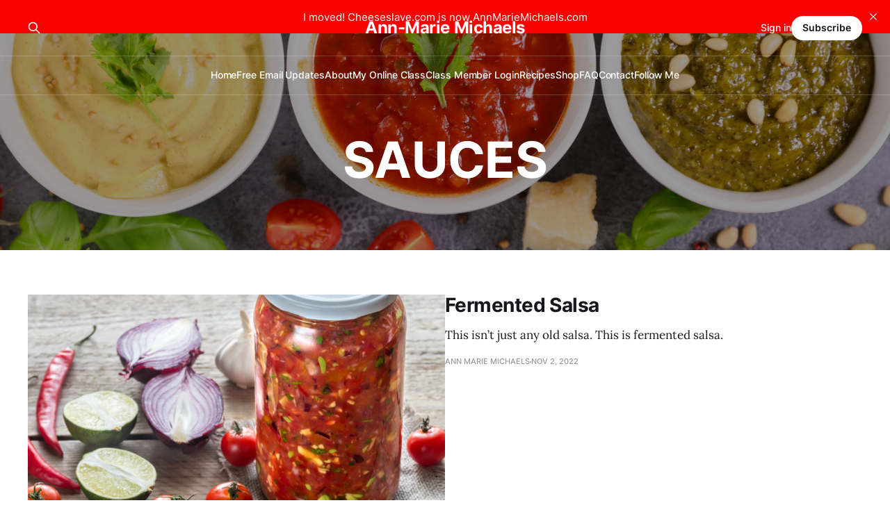

--- FILE ---
content_type: text/html; charset=utf-8
request_url: https://www.annmariemichaels.com/tag/sauces/
body_size: 7693
content:
<!DOCTYPE html>
<html lang="en">

<head>
    <meta charset="utf-8">
    <meta name="viewport" content="width=device-width, initial-scale=1">
    <title>Sauces - Ann-Marie Michaels</title>
    <link rel="stylesheet" href="https://www.annmariemichaels.com/assets/built/screen.css?v=7183d94640">

    <link rel="icon" href="https://www.annmariemichaels.com/content/images/size/w256h256/2023/05/crop.png" type="image/png">
    <link rel="canonical" href="https://www.annmariemichaels.com/tag/sauces/">
    <meta name="referrer" content="no-referrer-when-downgrade">
    <link rel="next" href="https://www.annmariemichaels.com/tag/sauces/page/2/">
    
    <meta property="og:site_name" content="Ann-Marie Michaels">
    <meta property="og:type" content="website">
    <meta property="og:title" content="Sauces - Ann-Marie Michaels">
    <meta property="og:url" content="https://www.annmariemichaels.com/tag/sauces/">
    <meta property="og:image" content="https://www.annmariemichaels.com/content/images/size/w1200/2023/05/sauces.png">
    <meta name="twitter:card" content="summary_large_image">
    <meta name="twitter:title" content="Sauces - Ann-Marie Michaels">
    <meta name="twitter:url" content="https://www.annmariemichaels.com/tag/sauces/">
    <meta name="twitter:image" content="https://www.annmariemichaels.com/content/images/size/w1200/2023/05/sauces.png">
    <meta name="twitter:site" content="@cheeseslave3">
    <meta property="og:image:width" content="1200">
    <meta property="og:image:height" content="675">
    
    <script type="application/ld+json">
{
    "@context": "https://schema.org",
    "@type": "Series",
    "publisher": {
        "@type": "Organization",
        "name": "Ann-Marie Michaels",
        "url": "https://www.annmariemichaels.com/",
        "logo": {
            "@type": "ImageObject",
            "url": "https://www.annmariemichaels.com/content/images/size/w256h256/2023/05/crop.png",
            "width": 60,
            "height": 60
        }
    },
    "url": "https://www.annmariemichaels.com/tag/sauces/",
    "image": {
        "@type": "ImageObject",
        "url": "https://www.annmariemichaels.com/content/images/size/w1200/2023/05/sauces.png",
        "width": 1200,
        "height": 675
    },
    "name": "Sauces",
    "mainEntityOfPage": "https://www.annmariemichaels.com/tag/sauces/"
}
    </script>

    <meta name="generator" content="Ghost 6.13">
    <link rel="alternate" type="application/rss+xml" title="Ann-Marie Michaels" href="https://www.annmariemichaels.com/rss/">
    <script defer src="https://cdn.jsdelivr.net/ghost/portal@~2.56/umd/portal.min.js" data-i18n="true" data-ghost="https://www.annmariemichaels.com/" data-key="da014dcfc7c92929489f57c430" data-api="https://ann-marie-michaels.ghost.io/ghost/api/content/" data-locale="en" crossorigin="anonymous"></script><style id="gh-members-styles">.gh-post-upgrade-cta-content,
.gh-post-upgrade-cta {
    display: flex;
    flex-direction: column;
    align-items: center;
    font-family: -apple-system, BlinkMacSystemFont, 'Segoe UI', Roboto, Oxygen, Ubuntu, Cantarell, 'Open Sans', 'Helvetica Neue', sans-serif;
    text-align: center;
    width: 100%;
    color: #ffffff;
    font-size: 16px;
}

.gh-post-upgrade-cta-content {
    border-radius: 8px;
    padding: 40px 4vw;
}

.gh-post-upgrade-cta h2 {
    color: #ffffff;
    font-size: 28px;
    letter-spacing: -0.2px;
    margin: 0;
    padding: 0;
}

.gh-post-upgrade-cta p {
    margin: 20px 0 0;
    padding: 0;
}

.gh-post-upgrade-cta small {
    font-size: 16px;
    letter-spacing: -0.2px;
}

.gh-post-upgrade-cta a {
    color: #ffffff;
    cursor: pointer;
    font-weight: 500;
    box-shadow: none;
    text-decoration: underline;
}

.gh-post-upgrade-cta a:hover {
    color: #ffffff;
    opacity: 0.8;
    box-shadow: none;
    text-decoration: underline;
}

.gh-post-upgrade-cta a.gh-btn {
    display: block;
    background: #ffffff;
    text-decoration: none;
    margin: 28px 0 0;
    padding: 8px 18px;
    border-radius: 4px;
    font-size: 16px;
    font-weight: 600;
}

.gh-post-upgrade-cta a.gh-btn:hover {
    opacity: 0.92;
}</style><script async src="https://js.stripe.com/v3/"></script>
    <script defer src="https://cdn.jsdelivr.net/ghost/sodo-search@~1.8/umd/sodo-search.min.js" data-key="da014dcfc7c92929489f57c430" data-styles="https://cdn.jsdelivr.net/ghost/sodo-search@~1.8/umd/main.css" data-sodo-search="https://ann-marie-michaels.ghost.io/" data-locale="en" crossorigin="anonymous"></script>
    <script defer src="https://cdn.jsdelivr.net/ghost/announcement-bar@~1.1/umd/announcement-bar.min.js" data-announcement-bar="https://www.annmariemichaels.com/" data-api-url="https://www.annmariemichaels.com/members/api/announcement/" crossorigin="anonymous"></script>
    <link href="https://www.annmariemichaels.com/webmentions/receive/" rel="webmention">
    <script defer src="/public/cards.min.js?v=7183d94640"></script>
    <link rel="stylesheet" type="text/css" href="/public/cards.min.css?v=7183d94640">
    <script defer src="/public/comment-counts.min.js?v=7183d94640" data-ghost-comments-counts-api="https://www.annmariemichaels.com/members/api/comments/counts/"></script>
    <script defer src="/public/member-attribution.min.js?v=7183d94640"></script>
    <script defer src="/public/ghost-stats.min.js?v=7183d94640" data-stringify-payload="false" data-datasource="analytics_events" data-storage="localStorage" data-host="https://www.annmariemichaels.com/.ghost/analytics/api/v1/page_hit"  tb_site_uuid="2816f514-55be-4623-83c1-91fc0ca71406" tb_post_uuid="undefined" tb_post_type="null" tb_member_uuid="undefined" tb_member_status="undefined"></script><style>:root {--ghost-accent-color: #f90101;}</style>
    <script async src="https://pagead2.googlesyndication.com/pagead/js/adsbygoogle.js?client=ca-pub-0989808958899717"
     crossorigin="anonymous"></script>

<script defer data-domain="annmariemichaels.com" src="https://plausible.io/js/script.js"></script>



<meta name="google-site-verification" content="YPR96U0dcPFHeonauD5SZdXi4m_OrKBVvCW5e6wn5xg" />
<meta name="google-site-verification" content="yCK9ECgjvBRwFZSK0E6tgP6l61XD9Nc0s-ftLbCc0oA" />


<script>
    (function(ac) {
      var d = document, s = 'script', id = 'adplugg-adjs';
      var js, fjs = d.getElementsByTagName(s)[0];
      if (d.getElementById(id)) return;
      js = d.createElement(s); js.id = id; js.async = 1;
      js.src = '//www.adplugg.com/serve/' + ac + '/js/1.1/ad.js';
      fjs.parentNode.insertBefore(js, fjs);
    }('A48225668'));
</script>

<style>

li[class*="nav-"][class*="--hasHoverDown"] {
	position: relative;
}
li[class*="nav-"][class*="--hasHoverDown"] a:after {
	content: "▼";
	padding-left: 5px;
	font-size: 12px;
	color: inherit;
}
li[class*="nav-"][class*="--hasHoverDown"] .isHoverDown a:after {
	display:none;
}
li[class*="nav-"][class*="--hasHoverDown"]:focus-within > li[class*="nav-"]:after,
li[class*="nav-"][class*="--hasHoverDown"]:hover > li[class*="nav-"]:after {
	background-color: transparent;
}
li[class*="nav-"][class*="--hasHoverDown"]:focus-within .isHoverDown,
li[class*="nav-"][class*="--hasHoverDown"]:hover .isHoverDown {
	opacity: 1;
	visibility: visible;
}
.isHoverDown {
	z-index: 1;
	opacity: 0;
	visibility: hidden;
	position: absolute;
	margin: 0;
	max-width: unset;
	list-style: none;
	/* The padding inside the Hover down (the space surrounding the links) */
	padding: 10px;
	/* The rounded corners of the Hover down */
	border-radius: 6px;
	/* The background color of the Hover down */
	background: #000;
    /* The color of the text in the Hover down */
    color: #fff;
}
.isHoverDown a {
    /* The color of the link text in the Hover down */
    color: #fff;
}
.isHoverDown li[class*="nav-"] {
	margin-right: 0 !important;
}
.isHoverDown li[class*="nav-"]:not(:last-child) {
	margin-bottom: 0;
    /* Dividers between the Hover down items */
    border-bottom: 1px solid #ddd;
}

/* OPTIONAL: in mobile, left align all menu items and indent submenu items */
    /*
@media (max-width: 991px) {
    #gh-head .gh-head-inner {
        grid-template-columns: 1fr;
    	height: auto;
	}
	.gh-head-open #gh-head .gh-head-menu,
    #gh-head .gh-head-menu .nav {
    	align-items: flex-start;
    	display: flex;
    	flex-direction: column;
        margin: 0 auto;
	}
    .gh-head-menu .nav li {
        text-align: left;
	}
    .gh-head-menu .nav li.hasHoverDown {
        margin: 0;
    	padding: 0;
    	display: flex;
    	flex-direction: column;
    	align-items: flex-start;
	}
    .gh-head-menu ul.isHoverDown {
    	list-style: none;
    	text-align: left;
    	margin: 0;
    	padding: 0 0 0 10px;
	}
    .gh-head-menu ul.isHoverDown li {
    	margin: 0;
    	padding: 0;
    	text-align: left;
	}
    .gh-head-menu ul.isHoverDown li a {
    	font-size: 2rem;
    	line-height: 1.5;
	}
}
    */

</style>
</head>

<body class="tag-template tag-sauces is-head-stacked has-serif-body is-head-transparent">
<div class="gh-site">

    <header id="gh-head" class="gh-head gh-outer">
        <div class="gh-head-inner gh-inner">
            <div class="gh-head-brand">
                <div class="gh-head-brand-wrapper">
                    
                    <a class="gh-head-logo" href="https://www.annmariemichaels.com">
                            Ann-Marie Michaels
                    </a>
                    
                </div>
                <button class="gh-search gh-icon-btn" aria-label="Search this site" data-ghost-search><svg xmlns="http://www.w3.org/2000/svg" fill="none" viewBox="0 0 24 24" stroke="currentColor" stroke-width="2" width="20" height="20"><path stroke-linecap="round" stroke-linejoin="round" d="M21 21l-6-6m2-5a7 7 0 11-14 0 7 7 0 0114 0z"></path></svg></button>
                <button class="gh-burger"></button>
            </div>

            <nav class="gh-head-menu">
                <ul class="nav">
    <li class="nav-home"><a href="https://www.annmariemichaels.com/">Home</a></li>
    <li class="nav-free-email-updates"><a href="https://www.annmariemichaels.com/#/portal/signup">Free Email Updates</a></li>
    <li class="nav-about"><a href="https://www.annmariemichaels.com/about/">About</a></li>
    <li class="nav-my-online-class"><a href="https://www.edenrevival.net/detox-heal-class">My Online Class</a></li>
    <li class="nav-class-member-login"><a href="https://edenrevival.app.clientclub.net/courses/library-v2">Class Member Login</a></li>
    <li class="nav-recipes"><a href="https://www.annmariemichaels.com/tag/recipes/">Recipes</a></li>
    <li class="nav-shop"><a href="https://www.annmariemichaels.com/shop/">Shop</a></li>
    <li class="nav-faq"><a href="https://www.annmariemichaels.com/faq/">FAQ</a></li>
    <li class="nav-contact"><a href="https://www.annmariemichaels.com/contact/">Contact</a></li>
    <li class="nav-follow-me"><a href="https://www.edenrevival.net/ann-marie-michaels">Follow Me</a></li>
</ul>

            </nav>

            <div class="gh-head-actions">
                    <button class="gh-search gh-icon-btn" aria-label="Search this site" data-ghost-search><svg xmlns="http://www.w3.org/2000/svg" fill="none" viewBox="0 0 24 24" stroke="currentColor" stroke-width="2" width="20" height="20"><path stroke-linecap="round" stroke-linejoin="round" d="M21 21l-6-6m2-5a7 7 0 11-14 0 7 7 0 0114 0z"></path></svg></button>
                    <div class="gh-head-members">
                                <a class="gh-head-link" href="#/portal/signin" data-portal="signin">Sign in</a>
                                <a class="gh-head-btn gh-btn gh-primary-btn" href="#/portal/signup" data-portal="signup">Subscribe</a>
                    </div>
            </div>
        </div>
    </header>

    
        <section class="gh-cover gh-outer">
            <img
                class="gh-cover-image"
                srcset="/content/images/size/w300/2023/05/sauces.png 300w,
                        /content/images/size/w720/2023/05/sauces.png 720w,
                        /content/images/size/w960/2023/05/sauces.png 960w,
                        /content/images/size/w1200/2023/05/sauces.png 1200w,
                        /content/images/size/w2000/2023/05/sauces.png 2000w"
                sizes="100vw"
                src="/content/images/size/w1200/2023/05/sauces.png"
                alt="Sauces"
            >

            <div class="gh-cover-content">
                <h1 class="gh-cover-title">Sauces</h1>

            </div>
        </section>

<main class="gh-main gh-outer">
    <div class="gh-inner">

        <div class="gh-topic gh-topic-grid">
            <div class="gh-topic-content gh-feed">
                    <article class="gh-card post tag-recipes tag-appetizers tag-sauces tag-mexican-food tag-fermented-foods tag-condiments large">
    <a class="gh-card-link" href="/lacto-fermented-salsa/">
            <figure class="gh-card-image">
                <img
                    srcset="/content/images/size/w300/2022/11/fermented-salsa.png 300w,
                            /content/images/size/w720/2022/11/fermented-salsa.png 720w,
                            /content/images/size/w960/2022/11/fermented-salsa.png 960w,
                            /content/images/size/w1200/2022/11/fermented-salsa.png 1200w,
                            /content/images/size/w2000/2022/11/fermented-salsa.png 2000w"
                    sizes="(max-width: 1200px) 100vw, 1200px"
                    src="/content/images/size/w720/2022/11/fermented-salsa.png"
                    alt="Fermented Salsa"
                >
            </figure>

        <div class="gh-card-wrapper">
            <header class="gh-card-header">
                <h3 class="gh-card-title">Fermented Salsa</h3>
            </header>

                    <div class="gh-card-excerpt">This isn’t just any old salsa. This is fermented salsa.</div>

            <footer class="gh-card-footer">
                <span class="gh-card-author">Ann Marie Michaels</span>
                <time class="gh-card-date" datetime="2022-11-02">Nov 2, 2022</time>
                    <script
    data-ghost-comment-count="61fadc312a67fe003b3504eb"
    data-ghost-comment-count-empty=""
    data-ghost-comment-count-singular="comment"
    data-ghost-comment-count-plural="comments"
    data-ghost-comment-count-tag="span"
    data-ghost-comment-count-class-name="gh-card-comments"
    data-ghost-comment-count-autowrap="true"
>
</script>
            </footer>
        </div>
    </a>
</article>                    <article class="gh-card post tag-recipes tag-mexican-food tag-condiments tag-sauces">
    <a class="gh-card-link" href="/homemade-enchilada-sauce/">
            <figure class="gh-card-image">
                <img
                    srcset="/content/images/size/w300/2023/05/homemade-enchildada-sauce.png 300w,
                            /content/images/size/w720/2023/05/homemade-enchildada-sauce.png 720w,
                            /content/images/size/w960/2023/05/homemade-enchildada-sauce.png 960w,
                            /content/images/size/w1200/2023/05/homemade-enchildada-sauce.png 1200w,
                            /content/images/size/w2000/2023/05/homemade-enchildada-sauce.png 2000w"
                    sizes="(max-width: 1200px) 100vw, 1200px"
                    src="/content/images/size/w720/2023/05/homemade-enchildada-sauce.png"
                    alt="Homemade Enchilada Sauce"
                >
            </figure>

        <div class="gh-card-wrapper">
            <header class="gh-card-header">
                <h3 class="gh-card-title">Homemade Enchilada Sauce</h3>
            </header>

                    <div class="gh-card-excerpt">Why make your own homemade enchilada sauce? Because, my friends, this enchilada sauce will change your life.</div>

            <footer class="gh-card-footer">
                <span class="gh-card-author">Ann Marie Michaels</span>
                <time class="gh-card-date" datetime="2016-12-19">Dec 19, 2016</time>
                    <script
    data-ghost-comment-count="61fadc312a67fe003b3502e0"
    data-ghost-comment-count-empty=""
    data-ghost-comment-count-singular="comment"
    data-ghost-comment-count-plural="comments"
    data-ghost-comment-count-tag="span"
    data-ghost-comment-count-class-name="gh-card-comments"
    data-ghost-comment-count-autowrap="true"
>
</script>
            </footer>
        </div>
    </a>
</article>                    <article class="gh-card post tag-recipes tag-bone-broth tag-gaps-diet tag-condiments tag-sauces tag-thanksgiving tag-christmas">
    <a class="gh-card-link" href="/5-minute-gaps-gravy/">
            <figure class="gh-card-image">
                <img
                    srcset="/content/images/size/w300/2023/05/am21.jpg 300w,
                            /content/images/size/w720/2023/05/am21.jpg 720w,
                            /content/images/size/w960/2023/05/am21.jpg 960w,
                            /content/images/size/w1200/2023/05/am21.jpg 1200w,
                            /content/images/size/w2000/2023/05/am21.jpg 2000w"
                    sizes="(max-width: 1200px) 100vw, 1200px"
                    src="/content/images/size/w720/2023/05/am21.jpg"
                    alt="5 Minute GAPS Gravy"
                >
            </figure>

        <div class="gh-card-wrapper">
            <header class="gh-card-header">
                <h3 class="gh-card-title">5 Minute GAPS Gravy</h3>
            </header>

                    <div class="gh-card-excerpt">I love gravy. And it turns out gravy is really, really good for you. That’s a good thing because I love gravy on my mashed potatoes, with roasted meat, and with biscuits. Heck, I’ll eat gravy with just about anything!</div>

            <footer class="gh-card-footer">
                <span class="gh-card-author">Ann Marie Michaels</span>
                <time class="gh-card-date" datetime="2011-11-19">Nov 19, 2011</time>
                    <script
    data-ghost-comment-count="61fadc312a67fe003b350441"
    data-ghost-comment-count-empty=""
    data-ghost-comment-count-singular="comment"
    data-ghost-comment-count-plural="comments"
    data-ghost-comment-count-tag="span"
    data-ghost-comment-count-class-name="gh-card-comments"
    data-ghost-comment-count-autowrap="true"
>
</script>
            </footer>
        </div>
    </a>
</article>                    <article class="gh-card post tag-recipes tag-avocado tag-mexican-food tag-condiments tag-sauces tag-appetizers">
    <a class="gh-card-link" href="/homemade-guacamole/">
            <figure class="gh-card-image">
                <img
                    srcset="/content/images/size/w300/2023/05/guacamole.png 300w,
                            /content/images/size/w720/2023/05/guacamole.png 720w,
                            /content/images/size/w960/2023/05/guacamole.png 960w,
                            /content/images/size/w1200/2023/05/guacamole.png 1200w,
                            /content/images/size/w2000/2023/05/guacamole.png 2000w"
                    sizes="(max-width: 1200px) 100vw, 1200px"
                    src="/content/images/size/w720/2023/05/guacamole.png"
                    alt="Homemade Guacamole"
                >
            </figure>

        <div class="gh-card-wrapper">
            <header class="gh-card-header">
                <h3 class="gh-card-title">Homemade Guacamole</h3>
            </header>

                    <div class="gh-card-excerpt">Who doesn’t love guacamole? Especially in the summertime. It’s one of the most refreshing condiments. You can buy it at the store but it’s so much better when it’s freshly homemade.</div>

            <footer class="gh-card-footer">
                <span class="gh-card-author">Ann Marie Michaels</span>
                <time class="gh-card-date" datetime="2011-08-15">Aug 15, 2011</time>
                    <script
    data-ghost-comment-count="61fadc312a67fe003b350475"
    data-ghost-comment-count-empty=""
    data-ghost-comment-count-singular="comment"
    data-ghost-comment-count-plural="comments"
    data-ghost-comment-count-tag="span"
    data-ghost-comment-count-class-name="gh-card-comments"
    data-ghost-comment-count-autowrap="true"
>
</script>
            </footer>
        </div>
    </a>
</article>                    <article class="gh-card post tag-recipes tag-sauces tag-bone-broth tag-condiments tag-french-food">
    <a class="gh-card-link" href="/easy-reduction-sauce/">
            <figure class="gh-card-image">
                <img
                    srcset="/content/images/size/w300/2023/11/Easy-reduction-sauce--1280-x-720-px-.png 300w,
                            /content/images/size/w720/2023/11/Easy-reduction-sauce--1280-x-720-px-.png 720w,
                            /content/images/size/w960/2023/11/Easy-reduction-sauce--1280-x-720-px-.png 960w,
                            /content/images/size/w1200/2023/11/Easy-reduction-sauce--1280-x-720-px-.png 1200w,
                            /content/images/size/w2000/2023/11/Easy-reduction-sauce--1280-x-720-px-.png 2000w"
                    sizes="(max-width: 1200px) 100vw, 1200px"
                    src="/content/images/size/w720/2023/11/Easy-reduction-sauce--1280-x-720-px-.png"
                    alt="Easy Reduction Sauce"
                >
            </figure>

        <div class="gh-card-wrapper">
            <header class="gh-card-header">
                <h3 class="gh-card-title">Easy Reduction Sauce</h3>
            </header>

                    <div class="gh-card-excerpt">One question I get asked a lot is how to make gravy without gluten. It’s easy to make gravy without flour — just make a reduction sauce.</div>

            <footer class="gh-card-footer">
                <span class="gh-card-author">Ann Marie Michaels</span>
                <time class="gh-card-date" datetime="2011-07-06">Jul 6, 2011</time>
                    <script
    data-ghost-comment-count="61fadc312a67fe003b350492"
    data-ghost-comment-count-empty=""
    data-ghost-comment-count-singular="comment"
    data-ghost-comment-count-plural="comments"
    data-ghost-comment-count-tag="span"
    data-ghost-comment-count-class-name="gh-card-comments"
    data-ghost-comment-count-autowrap="true"
>
</script>
            </footer>
        </div>
    </a>
</article>                    <article class="gh-card post tag-bone-broth tag-sauces tag-nutrition tag-real-food tag-brain-health">
    <a class="gh-card-link" href="/got-cellulite-eat-more-gravy/">
            <figure class="gh-card-image">
                <img
                    srcset="/content/images/size/w300/2023/05/gravy.png 300w,
                            /content/images/size/w720/2023/05/gravy.png 720w,
                            /content/images/size/w960/2023/05/gravy.png 960w,
                            /content/images/size/w1200/2023/05/gravy.png 1200w,
                            /content/images/size/w2000/2023/05/gravy.png 2000w"
                    sizes="(max-width: 1200px) 100vw, 1200px"
                    src="/content/images/size/w720/2023/05/gravy.png"
                    alt="Bone Broth Challenge: Got Cellulite? Eat More Gravy!"
                >
            </figure>

        <div class="gh-card-wrapper">
            <header class="gh-card-header">
                <h3 class="gh-card-title">Bone Broth Challenge: Got Cellulite? Eat More Gravy!</h3>
            </header>

                    <div class="gh-card-excerpt">Did you know that you can prevent and even reverse cellulite and wrinkles by eating lots of broth? It’s true!</div>

            <footer class="gh-card-footer">
                <span class="gh-card-author">Ann Marie Michaels</span>
                <time class="gh-card-date" datetime="2011-06-29">Jun 29, 2011</time>
                    <script
    data-ghost-comment-count="61fadc312a67fe003b350498"
    data-ghost-comment-count-empty=""
    data-ghost-comment-count-singular="comment"
    data-ghost-comment-count-plural="comments"
    data-ghost-comment-count-tag="span"
    data-ghost-comment-count-class-name="gh-card-comments"
    data-ghost-comment-count-autowrap="true"
>
</script>
            </footer>
        </div>
    </a>
</article>                    <article class="gh-card post tag-recipes tag-clams tag-dips tag-sauces tag-condiments tag-snacks tag-appetizers tag-seafood">
    <a class="gh-card-link" href="/clam-dip/">
            <figure class="gh-card-image">
                <img
                    srcset="/content/images/size/w300/2023/05/clam-dip.png 300w,
                            /content/images/size/w720/2023/05/clam-dip.png 720w,
                            /content/images/size/w960/2023/05/clam-dip.png 960w,
                            /content/images/size/w1200/2023/05/clam-dip.png 1200w,
                            /content/images/size/w2000/2023/05/clam-dip.png 2000w"
                    sizes="(max-width: 1200px) 100vw, 1200px"
                    src="/content/images/size/w720/2023/05/clam-dip.png"
                    alt="Clam Dip"
                >
            </figure>

        <div class="gh-card-wrapper">
            <header class="gh-card-header">
                <h3 class="gh-card-title">Clam Dip</h3>
            </header>

                    <div class="gh-card-excerpt">Father’s Day is coming up this weekend and clam dip always makes me think of my father. He used to love to eat clam dip with potato chips and beer on a Sunday afternoon while he watched football.</div>

            <footer class="gh-card-footer">
                <span class="gh-card-author">Ann Marie Michaels</span>
                <time class="gh-card-date" datetime="2011-06-15">Jun 15, 2011</time>
                    <script
    data-ghost-comment-count="61fadc312a67fe003b3504a1"
    data-ghost-comment-count-empty=""
    data-ghost-comment-count-singular="comment"
    data-ghost-comment-count-plural="comments"
    data-ghost-comment-count-tag="span"
    data-ghost-comment-count-class-name="gh-card-comments"
    data-ghost-comment-count-autowrap="true"
>
</script>
            </footer>
        </div>
    </a>
</article>            </div>
        </div>
    </div>
</main>

    <footer class="gh-foot gh-outer">
        <div class="gh-foot-inner gh-inner">
                <section class="gh-subscribe">
                    <h3 class="gh-subscribe-title">Subscribe to Ann-Marie Michaels</h3>
                        <div class="gh-subscribe-description">Don&#x27;t miss out on the latest news. Sign up now to get access to the library of members-only articles.</div>
                    <button class="gh-subscribe-btn gh-btn" data-portal="signup"><svg width="20" height="20" viewBox="0 0 20 20" fill="none" stroke="currentColor" xmlns="http://www.w3.org/2000/svg">
    <path d="M3.33332 3.33334H16.6667C17.5833 3.33334 18.3333 4.08334 18.3333 5.00001V15C18.3333 15.9167 17.5833 16.6667 16.6667 16.6667H3.33332C2.41666 16.6667 1.66666 15.9167 1.66666 15V5.00001C1.66666 4.08334 2.41666 3.33334 3.33332 3.33334Z" stroke-width="1.5" stroke-linecap="round" stroke-linejoin="round"/>
    <path d="M18.3333 5L9.99999 10.8333L1.66666 5" stroke-width="1.5" stroke-linecap="round" stroke-linejoin="round"/>
</svg> Subscribe now</button>
                </section>

            <nav class="gh-foot-menu">
                <ul class="nav">
    <li class="nav-privacy-policy"><a href="https://www.annmariemichaels.com/privacy/">Privacy Policy</a></li>
    <li class="nav-legal-disclaimers"><a href="https://www.annmariemichaels.com/disclaimers/">Legal Disclaimers</a></li>
</ul>

            </nav>

            <div class="gh-copyright">
                    Ann-Marie Michaels © 2026. Powered by <a href="https://ghost.org/" target="_blank" rel="noopener">Ghost</a>
            </div>
        </div>
    </footer>

</div>


<script src="https://www.annmariemichaels.com/assets/built/main.min.js?v=7183d94640"></script>

<script type="text/javascript" src="https://s.skimresources.com/js/208503X1688261.skimlinks.js"></script>
<script>
    // 
/*!
* FitVids 1.1
*
* Copyright 2013, Chris Coyier - http://css-tricks.com + Dave Rupert - http://daverupert.com
* Credit to Thierry Koblentz - http://www.alistapart.com/articles/creating-intrinsic-ratios-for-video/
* Released under the WTFPL license - http://sam.zoy.org/wtfpl/
*
*/
!function(t){"use strict";t.fn.fitVids=function(e){var i={customSelector:null,ignore:null};if(!document.getElementById("fit-vids-style")){var r=document.head||document.getElementsByTagName("head")[0],a=document.createElement("div");a.innerHTML='<p>x</p><style id="fit-vids-style">.fluid-width-video-wrapper{width:100%;position:relative;padding:0;}.fluid-width-video-wrapper iframe,.fluid-width-video-wrapper object,.fluid-width-video-wrapper embed {position:absolute;top:0;left:0;width:100%;height:100%;}</style>',r.appendChild(a.childNodes[1])}return e&&t.extend(i,e),this.each(function(){var e=['iframe[src*="player.vimeo.com"]','iframe[src*="youtube.com"]','iframe[src*="youtube-nocookie.com"]','iframe[src*="kickstarter.com"][src*="video.html"]',"object","embed"];i.customSelector&&e.push(i.customSelector);var r=".fitvidsignore";i.ignore&&(r=r+", "+i.ignore);var a=t(this).find(e.join(","));(a=(a=a.not("object object")).not(r)).each(function(){var e=t(this);if(!(e.parents(r).length>0||"embed"===this.tagName.toLowerCase()&&e.parent("object").length||e.parent(".fluid-width-video-wrapper").length)){e.css("height")||e.css("width")||!isNaN(e.attr("height"))&&!isNaN(e.attr("width"))||(e.attr("height",9),e.attr("width",16));var i=("object"===this.tagName.toLowerCase()||e.attr("height")&&!isNaN(parseInt(e.attr("height"),10))?parseInt(e.attr("height"),10):e.height())/(isNaN(parseInt(e.attr("width"),10))?e.width():parseInt(e.attr("width"),10));if(!e.attr("name")){var a="fitvid"+t.fn.fitVids._count;e.attr("name",a),t.fn.fitVids._count++}e.wrap('<div class="fluid-width-video-wrapper"></div>').parent(".fluid-width-video-wrapper").css("padding-top",100*i+"%"),e.removeAttr("height").removeAttr("width")}})})},t.fn.fitVids._count=0}(window.jQuery||window.Zepto);
</script>

<script>
    $(document).ready(function(){
        $(".post-content-body").fitVids({ customSelector: "iframe[src^='https://rumble.com/embed']"});
    });
</script>

<style>
    .post-content-body .fluid-width-video-wrapper {
    	margin-top: 0;
        margin-bottom: 0;
    }
</style>

<!-- Fathom - beautiful, simple website analytics -->
<script src="https://cdn.usefathom.com/script.js" data-site="UKHTCROS" defer></script>
<!-- / Fathom -->

<!-- Global site tag (gtag.js) - Google Analytics -->
<script async src="https://www.googletagmanager.com/gtag/js?id=G-PTQCWE929J"></script>
<script>
  window.dataLayer = window.dataLayer || [];
  function gtag(){dataLayer.push(arguments);}
  gtag('js', new Date());

  gtag('config', 'G-PTQCWE929J');
</script>

<style>
.video-responsive{
    overflow:hidden;
    padding-bottom:56.25%;
    position:relative;
    height:0;
}
.video-responsive iframe{
    left:0;
    top:0;
    height:100%;
    width:100%;
    position:absolute;
}
</style> 

<script>
  var search_api_key = '31d8bab406840be0ee4936d3a5';
</script>

<script async src="https://pagead2.googlesyndication.com/pagead/js/adsbygoogle.js?client=ca-pub-0989808958899717"
     crossorigin="anonymous"></script>

<meta name="p:domain_verify" content="d40c4b2a6ad052f1e22ffa78f905bb5a"/>

<script src="//assets.pinterest.com/js/pinit.js"
type="text/javascript" async defer
data-pin-hover="true"></script>


<script>

(function () {
const mediaQuery = window.matchMedia('(max-width: 767px)');

// IMPORTANT: For themes other than Casper, change the selector just below to select your theme's header menu selector
const menu = document.querySelector('.gh-head-menu');
const nav = menu.querySelector('.nav');
if (!nav) return;

// IMPORTANT: For themes other than Casper, change the selector just below to select your theme's header logo selector
const logo = document.querySelector('.gh-head-logo');
const navHTML = nav.innerHTML;

if (mediaQuery.matches) {
const items = nav.querySelectorAll('li');
items.forEach(function (item, index) {
item.style.transitionDelay = 0.03 * (index + 1) + 's';
});
}

const makeHoverdown = function () {
if (mediaQuery.matches) return;

var hoverDown_list = [],
latest_navigation_item,
// IMPORTANT: For themes other than Casper, change the selector just below to select your theme's header menu item selector
nav_list = document.querySelectorAll('.gh-head-menu li');
var newMenuList = [];
var menuTree = {};

nav_list.forEach( (item, index) => {
if(item.childNodes[0].innerText.startsWith('-')) {
if(menuTree[newMenuList.length - 1]) {
menuTree[newMenuList.length - 1].push(item);
} else {
menuTree[newMenuList.length - 1] = [item];
}
} else {
newMenuList.push(item);
}
});

nav_list = newMenuList.map((item, index) => {
if(menuTree[index]) {
let hoverdown = document.createElement('ul');
hoverdown.className = 'isHoverDown';
menuTree[index].forEach(child => {
hoverDown_item_text = child.childNodes[0].innerText;
child.childNodes[0].innerText = hoverDown_item_text.replace('- ', '');
hoverdown.appendChild(child);
});
item.className += '--hasHoverDown';
item.appendChild(hoverdown);
}
return item;
});
}

imagesLoaded(logo, function () {
makeHoverdown();
});

window.addEventListener('resize', function () {
setTimeout(function () {
nav.innerHTML = navHTML;
makeHoverdown();
}, 1);
});

})();
</script>

</body>

</html>


--- FILE ---
content_type: text/html; charset=utf-8
request_url: https://www.google.com/recaptcha/api2/aframe
body_size: 248
content:
<!DOCTYPE HTML><html><head><meta http-equiv="content-type" content="text/html; charset=UTF-8"></head><body><script nonce="stbfUtP1P5aRQkOabVvCXg">/** Anti-fraud and anti-abuse applications only. See google.com/recaptcha */ try{var clients={'sodar':'https://pagead2.googlesyndication.com/pagead/sodar?'};window.addEventListener("message",function(a){try{if(a.source===window.parent){var b=JSON.parse(a.data);var c=clients[b['id']];if(c){var d=document.createElement('img');d.src=c+b['params']+'&rc='+(localStorage.getItem("rc::a")?sessionStorage.getItem("rc::b"):"");window.document.body.appendChild(d);sessionStorage.setItem("rc::e",parseInt(sessionStorage.getItem("rc::e")||0)+1);localStorage.setItem("rc::h",'1769147541901');}}}catch(b){}});window.parent.postMessage("_grecaptcha_ready", "*");}catch(b){}</script></body></html>

--- FILE ---
content_type: text/javascript;charset=UTF-8
request_url: https://www.adplugg.com/serve/A48225668/js/1.1/ad.js
body_size: 76859
content:

/* Copyright (c) 2026 AdPlugg <legal@adplugg.com>. All rights reserved. */
/*! modernizr 3.5.0 (Custom Build) | MIT | https://modernizr.com/download/?-flash-setclasses !*/
!function(e,n,t){function o(e,n){return typeof e===n}function i(){var e,n,t,i,a,s,r;for(var l in f)if(f.hasOwnProperty(l)){if(e=[],n=f[l],n.name&&(e.push(n.name.toLowerCase()),n.options&&n.options.aliases&&n.options.aliases.length))for(t=0;t<n.options.aliases.length;t++)e.push(n.options.aliases[t].toLowerCase());for(i=o(n.fn,"function")?n.fn():n.fn,a=0;a<e.length;a++)s=e[a],r=s.split("."),1===r.length?AdPluggModernizr[r[0]]=i:(!AdPluggModernizr[r[0]]||AdPluggModernizr[r[0]]instanceof Boolean||(AdPluggModernizr[r[0]]=new Boolean(AdPluggModernizr[r[0]])),AdPluggModernizr[r[0]][r[1]]=i),c.push((i?"":"no-")+r.join("-"))}}function a(e){var n=p.className,t=AdPluggModernizr._config.classPrefix||"";if(h&&(n=n.baseVal),AdPluggModernizr._config.enableJSClass){var o=new RegExp("(^|\\s)"+t+"no-js(\\s|$)");n=n.replace(o,"$1"+t+"js$2")}AdPluggModernizr._config.enableClasses&&(n+=" "+t+e.join(" "+t),h?p.className.baseVal=n:p.className=n)}function s(){return"function"!=typeof n.createElement?n.createElement(arguments[0]):h?n.createElementNS.call(n,"http://www.w3.org/2000/svg",arguments[0]):n.createElement.apply(n,arguments)}function r(){var e=n.body;return e||(e=s(h?"svg":"body"),e.fake=!0),e}function l(e,n){if("object"==typeof e)for(var t in e)d(e,t)&&l(t,e[t]);else{e=e.toLowerCase();var o=e.split("."),i=AdPluggModernizr[o[0]];if(2==o.length&&(i=i[o[1]]),"undefined"!=typeof i)return AdPluggModernizr;n="function"==typeof n?n():n,1==o.length?AdPluggModernizr[o[0]]=n:(!AdPluggModernizr[o[0]]||AdPluggModernizr[o[0]]instanceof Boolean||(AdPluggModernizr[o[0]]=new Boolean(AdPluggModernizr[o[0]])),AdPluggModernizr[o[0]][o[1]]=n),a([(n&&0!=n?"":"no-")+o.join("-")]),AdPluggModernizr._trigger(e,n)}return AdPluggModernizr}var c=[],f=[],u={_version:"3.5.0",_config:{classPrefix:"",enableClasses:!0,enableJSClass:!0,usePrefixes:!0},_q:[],on:function(e,n){var t=this;setTimeout(function(){n(t[e])},0)},addTest:function(e,n,t){f.push({name:e,fn:n,options:t})},addAsyncTest:function(e){f.push({name:null,fn:e})}},AdPluggModernizr=function(){};AdPluggModernizr.prototype=u,AdPluggModernizr=new AdPluggModernizr;var d,p=n.documentElement,h="svg"===p.nodeName.toLowerCase();!function(){var e={}.hasOwnProperty;d=o(e,"undefined")||o(e.call,"undefined")?function(e,n){return n in e&&o(e.constructor.prototype[n],"undefined")}:function(n,t){return e.call(n,t)}}(),u._l={},u.on=function(e,n){this._l[e]||(this._l[e]=[]),this._l[e].push(n),AdPluggModernizr.hasOwnProperty(e)&&setTimeout(function(){AdPluggModernizr._trigger(e,AdPluggModernizr[e])},0)},u._trigger=function(e,n){if(this._l[e]){var t=this._l[e];setTimeout(function(){var e,o;for(e=0;e<t.length;e++)(o=t[e])(n)},0),delete this._l[e]}},AdPluggModernizr._q.push(function(){u.addTest=l}),AdPluggModernizr.addAsyncTest(function(){var t,o,i=function(e){p.contains(e)||p.appendChild(e)},a=function(e){e.fake&&e.parentNode&&e.parentNode.removeChild(e)},c=function(e,n){var t=!!e;if(t&&(t=new Boolean(t),t.blocked="blocked"===e),l("flash",function(){return t}),n&&g.contains(n)){for(;n.parentNode!==g;)n=n.parentNode;g.removeChild(n)}};try{o="ActiveXObject"in e&&"Pan"in new e.ActiveXObject("ShockwaveFlash.ShockwaveFlash")}catch(f){}if(t=!("plugins"in navigator&&"Shockwave Flash"in navigator.plugins||o),t||h)c(!1);else{var u,d,v=s("embed"),g=r();if(v.type="application/x-shockwave-flash",g.appendChild(v),!("Pan"in v||o))return i(g),c("blocked",v),void a(g);u=function(){return i(g),p.contains(g)?(p.contains(v)?(d=v.style.cssText,""!==d?c("blocked",v):c(!0,v)):c("blocked"),void a(g)):(g=n.body||g,v=s("embed"),v.type="application/x-shockwave-flash",g.appendChild(v),setTimeout(u,1e3))},setTimeout(u,10)}}),i(),a(c),delete u.addTest,delete u.addAsyncTest;for(var v=0;v<AdPluggModernizr._q.length;v++)AdPluggModernizr._q[v]();e.AdPluggModernizr=AdPluggModernizr}(window,document);
/*! jQuery v2.1.4 | (c) 2005, 2015 jQuery Foundation, Inc. | jquery.org/license */
!function(a,b){"object"==typeof module&&"object"==typeof module.exports?module.exports=a.document?b(a,!0):function(a){if(!a.document)throw new Error("jQuery requires a window with a document");return b(a)}:b(a)}("undefined"!=typeof window?window:this,function(a,b){var c=[],d=c.slice,e=c.concat,f=c.push,g=c.indexOf,h={},i=h.toString,j=h.hasOwnProperty,k={},l=a.document,m="2.1.4",n=function(a,b){return new n.fn.init(a,b)},o=/^[\s\uFEFF\xA0]+|[\s\uFEFF\xA0]+$/g,p=/^-ms-/,q=/-([\da-z])/gi,r=function(a,b){return b.toUpperCase()};n.fn=n.prototype={jquery:m,constructor:n,selector:"",length:0,toArray:function(){return d.call(this)},get:function(a){return null!=a?0>a?this[a+this.length]:this[a]:d.call(this)},pushStack:function(a){var b=n.merge(this.constructor(),a);return b.prevObject=this,b.context=this.context,b},each:function(a,b){return n.each(this,a,b)},map:function(a){return this.pushStack(n.map(this,function(b,c){return a.call(b,c,b)}))},slice:function(){return this.pushStack(d.apply(this,arguments))},first:function(){return this.eq(0)},last:function(){return this.eq(-1)},eq:function(a){var b=this.length,c=+a+(0>a?b:0);return this.pushStack(c>=0&&b>c?[this[c]]:[])},end:function(){return this.prevObject||this.constructor(null)},push:f,sort:c.sort,splice:c.splice},n.extend=n.fn.extend=function(){var a,b,c,d,e,f,g=arguments[0]||{},h=1,i=arguments.length,j=!1;for("boolean"==typeof g&&(j=g,g=arguments[h]||{},h++),"object"==typeof g||n.isFunction(g)||(g={}),h===i&&(g=this,h--);i>h;h++)if(null!=(a=arguments[h]))for(b in a)c=g[b],d=a[b],g!==d&&(j&&d&&(n.isPlainObject(d)||(e=n.isArray(d)))?(e?(e=!1,f=c&&n.isArray(c)?c:[]):f=c&&n.isPlainObject(c)?c:{},g[b]=n.extend(j,f,d)):void 0!==d&&(g[b]=d));return g},n.extend({expando:"jQuery"+(m+Math.random()).replace(/\D/g,""),isReady:!0,error:function(a){throw new Error(a)},noop:function(){},isFunction:function(a){return"function"===n.type(a)},isArray:Array.isArray,isWindow:function(a){return null!=a&&a===a.window},isNumeric:function(a){return!n.isArray(a)&&a-parseFloat(a)+1>=0},isPlainObject:function(a){return"object"!==n.type(a)||a.nodeType||n.isWindow(a)?!1:a.constructor&&!j.call(a.constructor.prototype,"isPrototypeOf")?!1:!0},isEmptyObject:function(a){var b;for(b in a)return!1;return!0},type:function(a){return null==a?a+"":"object"==typeof a||"function"==typeof a?h[i.call(a)]||"object":typeof a},globalEval:function(a){var b,c=eval;a=n.trim(a),a&&(1===a.indexOf("use strict")?(b=l.createElement("script"),b.text=a,l.head.appendChild(b).parentNode.removeChild(b)):c(a))},camelCase:function(a){return a.replace(p,"ms-").replace(q,r)},nodeName:function(a,b){return a.nodeName&&a.nodeName.toLowerCase()===b.toLowerCase()},each:function(a,b,c){var d,e=0,f=a.length,g=s(a);if(c){if(g){for(;f>e;e++)if(d=b.apply(a[e],c),d===!1)break}else for(e in a)if(d=b.apply(a[e],c),d===!1)break}else if(g){for(;f>e;e++)if(d=b.call(a[e],e,a[e]),d===!1)break}else for(e in a)if(d=b.call(a[e],e,a[e]),d===!1)break;return a},trim:function(a){return null==a?"":(a+"").replace(o,"")},makeArray:function(a,b){var c=b||[];return null!=a&&(s(Object(a))?n.merge(c,"string"==typeof a?[a]:a):f.call(c,a)),c},inArray:function(a,b,c){return null==b?-1:g.call(b,a,c)},merge:function(a,b){for(var c=+b.length,d=0,e=a.length;c>d;d++)a[e++]=b[d];return a.length=e,a},grep:function(a,b,c){for(var d,e=[],f=0,g=a.length,h=!c;g>f;f++)d=!b(a[f],f),d!==h&&e.push(a[f]);return e},map:function(a,b,c){var d,f=0,g=a.length,h=s(a),i=[];if(h)for(;g>f;f++)d=b(a[f],f,c),null!=d&&i.push(d);else for(f in a)d=b(a[f],f,c),null!=d&&i.push(d);return e.apply([],i)},guid:1,proxy:function(a,b){var c,e,f;return"string"==typeof b&&(c=a[b],b=a,a=c),n.isFunction(a)?(e=d.call(arguments,2),f=function(){return a.apply(b||this,e.concat(d.call(arguments)))},f.guid=a.guid=a.guid||n.guid++,f):void 0},now:Date.now,support:k}),n.each("Boolean Number String Function Array Date RegExp Object Error".split(" "),function(a,b){h["[object "+b+"]"]=b.toLowerCase()});function s(a){var b="length"in a&&a.length,c=n.type(a);return"function"===c||n.isWindow(a)?!1:1===a.nodeType&&b?!0:"array"===c||0===b||"number"==typeof b&&b>0&&b-1 in a}var t=function(a){var b,c,d,e,f,g,h,i,j,k,l,m,n,o,p,q,r,s,t,u="sizzle"+1*new Date,v=a.document,w=0,x=0,y=ha(),z=ha(),A=ha(),B=function(a,b){return a===b&&(l=!0),0},C=1<<31,D={}.hasOwnProperty,E=[],F=E.pop,G=E.push,H=E.push,I=E.slice,J=function(a,b){for(var c=0,d=a.length;d>c;c++)if(a[c]===b)return c;return-1},K="checked|selected|async|autofocus|autoplay|controls|defer|disabled|hidden|ismap|loop|multiple|open|readonly|required|scoped",L="[\\x20\\t\\r\\n\\f]",M="(?:\\\\.|[\\w-]|[^\\x00-\\xa0])+",N=M.replace("w","w#"),O="\\["+L+"*("+M+")(?:"+L+"*([*^$|!~]?=)"+L+"*(?:'((?:\\\\.|[^\\\\'])*)'|\"((?:\\\\.|[^\\\\\"])*)\"|("+N+"))|)"+L+"*\\]",P=":("+M+")(?:\\((('((?:\\\\.|[^\\\\'])*)'|\"((?:\\\\.|[^\\\\\"])*)\")|((?:\\\\.|[^\\\\()[\\]]|"+O+")*)|.*)\\)|)",Q=new RegExp(L+"+","g"),R=new RegExp("^"+L+"+|((?:^|[^\\\\])(?:\\\\.)*)"+L+"+$","g"),S=new RegExp("^"+L+"*,"+L+"*"),T=new RegExp("^"+L+"*([>+~]|"+L+")"+L+"*"),U=new RegExp("="+L+"*([^\\]'\"]*?)"+L+"*\\]","g"),V=new RegExp(P),W=new RegExp("^"+N+"$"),X={ID:new RegExp("^#("+M+")"),CLASS:new RegExp("^\\.("+M+")"),TAG:new RegExp("^("+M.replace("w","w*")+")"),ATTR:new RegExp("^"+O),PSEUDO:new RegExp("^"+P),CHILD:new RegExp("^:(only|first|last|nth|nth-last)-(child|of-type)(?:\\("+L+"*(even|odd|(([+-]|)(\\d*)n|)"+L+"*(?:([+-]|)"+L+"*(\\d+)|))"+L+"*\\)|)","i"),bool:new RegExp("^(?:"+K+")$","i"),needsContext:new RegExp("^"+L+"*[>+~]|:(even|odd|eq|gt|lt|nth|first|last)(?:\\("+L+"*((?:-\\d)?\\d*)"+L+"*\\)|)(?=[^-]|$)","i")},Y=/^(?:input|select|textarea|button)$/i,Z=/^h\d$/i,$=/^[^{]+\{\s*\[native \w/,_=/^(?:#([\w-]+)|(\w+)|\.([\w-]+))$/,aa=/[+~]/,ba=/'|\\/g,ca=new RegExp("\\\\([\\da-f]{1,6}"+L+"?|("+L+")|.)","ig"),da=function(a,b,c){var d="0x"+b-65536;return d!==d||c?b:0>d?String.fromCharCode(d+65536):String.fromCharCode(d>>10|55296,1023&d|56320)},ea=function(){m()};try{H.apply(E=I.call(v.childNodes),v.childNodes),E[v.childNodes.length].nodeType}catch(fa){H={apply:E.length?function(a,b){G.apply(a,I.call(b))}:function(a,b){var c=a.length,d=0;while(a[c++]=b[d++]);a.length=c-1}}}function ga(a,b,d,e){var f,h,j,k,l,o,r,s,w,x;if((b?b.ownerDocument||b:v)!==n&&m(b),b=b||n,d=d||[],k=b.nodeType,"string"!=typeof a||!a||1!==k&&9!==k&&11!==k)return d;if(!e&&p){if(11!==k&&(f=_.exec(a)))if(j=f[1]){if(9===k){if(h=b.getElementById(j),!h||!h.parentNode)return d;if(h.id===j)return d.push(h),d}else if(b.ownerDocument&&(h=b.ownerDocument.getElementById(j))&&t(b,h)&&h.id===j)return d.push(h),d}else{if(f[2])return H.apply(d,b.getElementsByTagName(a)),d;if((j=f[3])&&c.getElementsByClassName)return H.apply(d,b.getElementsByClassName(j)),d}if(c.qsa&&(!q||!q.test(a))){if(s=r=u,w=b,x=1!==k&&a,1===k&&"object"!==b.nodeName.toLowerCase()){o=g(a),(r=b.getAttribute("id"))?s=r.replace(ba,"\\$&"):b.setAttribute("id",s),s="[id='"+s+"'] ",l=o.length;while(l--)o[l]=s+ra(o[l]);w=aa.test(a)&&pa(b.parentNode)||b,x=o.join(",")}if(x)try{return H.apply(d,w.querySelectorAll(x)),d}catch(y){}finally{r||b.removeAttribute("id")}}}return i(a.replace(R,"$1"),b,d,e)}function ha(){var a=[];function b(c,e){return a.push(c+" ")>d.cacheLength&&delete b[a.shift()],b[c+" "]=e}return b}function ia(a){return a[u]=!0,a}function ja(a){var b=n.createElement("div");try{return!!a(b)}catch(c){return!1}finally{b.parentNode&&b.parentNode.removeChild(b),b=null}}function ka(a,b){var c=a.split("|"),e=a.length;while(e--)d.attrHandle[c[e]]=b}function la(a,b){var c=b&&a,d=c&&1===a.nodeType&&1===b.nodeType&&(~b.sourceIndex||C)-(~a.sourceIndex||C);if(d)return d;if(c)while(c=c.nextSibling)if(c===b)return-1;return a?1:-1}function ma(a){return function(b){var c=b.nodeName.toLowerCase();return"input"===c&&b.type===a}}function na(a){return function(b){var c=b.nodeName.toLowerCase();return("input"===c||"button"===c)&&b.type===a}}function oa(a){return ia(function(b){return b=+b,ia(function(c,d){var e,f=a([],c.length,b),g=f.length;while(g--)c[e=f[g]]&&(c[e]=!(d[e]=c[e]))})})}function pa(a){return a&&"undefined"!=typeof a.getElementsByTagName&&a}c=ga.support={},f=ga.isXML=function(a){var b=a&&(a.ownerDocument||a).documentElement;return b?"HTML"!==b.nodeName:!1},m=ga.setDocument=function(a){var b,e,g=a?a.ownerDocument||a:v;return g!==n&&9===g.nodeType&&g.documentElement?(n=g,o=g.documentElement,e=g.defaultView,e&&e!==e.top&&(e.addEventListener?e.addEventListener("unload",ea,!1):e.attachEvent&&e.attachEvent("onunload",ea)),p=!f(g),c.attributes=ja(function(a){return a.className="i",!a.getAttribute("className")}),c.getElementsByTagName=ja(function(a){return a.appendChild(g.createComment("")),!a.getElementsByTagName("*").length}),c.getElementsByClassName=$.test(g.getElementsByClassName),c.getById=ja(function(a){return o.appendChild(a).id=u,!g.getElementsByName||!g.getElementsByName(u).length}),c.getById?(d.find.ID=function(a,b){if("undefined"!=typeof b.getElementById&&p){var c=b.getElementById(a);return c&&c.parentNode?[c]:[]}},d.filter.ID=function(a){var b=a.replace(ca,da);return function(a){return a.getAttribute("id")===b}}):(delete d.find.ID,d.filter.ID=function(a){var b=a.replace(ca,da);return function(a){var c="undefined"!=typeof a.getAttributeNode&&a.getAttributeNode("id");return c&&c.value===b}}),d.find.TAG=c.getElementsByTagName?function(a,b){return"undefined"!=typeof b.getElementsByTagName?b.getElementsByTagName(a):c.qsa?b.querySelectorAll(a):void 0}:function(a,b){var c,d=[],e=0,f=b.getElementsByTagName(a);if("*"===a){while(c=f[e++])1===c.nodeType&&d.push(c);return d}return f},d.find.CLASS=c.getElementsByClassName&&function(a,b){return p?b.getElementsByClassName(a):void 0},r=[],q=[],(c.qsa=$.test(g.querySelectorAll))&&(ja(function(a){o.appendChild(a).innerHTML="<a id='"+u+"'></a><select id='"+u+"-\f]' msallowcapture=''><option selected=''></option></select>",a.querySelectorAll("[msallowcapture^='']").length&&q.push("[*^$]="+L+"*(?:''|\"\")"),a.querySelectorAll("[selected]").length||q.push("\\["+L+"*(?:value|"+K+")"),a.querySelectorAll("[id~="+u+"-]").length||q.push("~="),a.querySelectorAll(":checked").length||q.push(":checked"),a.querySelectorAll("a#"+u+"+*").length||q.push(".#.+[+~]")}),ja(function(a){var b=g.createElement("input");b.setAttribute("type","hidden"),a.appendChild(b).setAttribute("name","D"),a.querySelectorAll("[name=d]").length&&q.push("name"+L+"*[*^$|!~]?="),a.querySelectorAll(":enabled").length||q.push(":enabled",":disabled"),a.querySelectorAll("*,:x"),q.push(",.*:")})),(c.matchesSelector=$.test(s=o.matches||o.webkitMatchesSelector||o.mozMatchesSelector||o.oMatchesSelector||o.msMatchesSelector))&&ja(function(a){c.disconnectedMatch=s.call(a,"div"),s.call(a,"[s!='']:x"),r.push("!=",P)}),q=q.length&&new RegExp(q.join("|")),r=r.length&&new RegExp(r.join("|")),b=$.test(o.compareDocumentPosition),t=b||$.test(o.contains)?function(a,b){var c=9===a.nodeType?a.documentElement:a,d=b&&b.parentNode;return a===d||!(!d||1!==d.nodeType||!(c.contains?c.contains(d):a.compareDocumentPosition&&16&a.compareDocumentPosition(d)))}:function(a,b){if(b)while(b=b.parentNode)if(b===a)return!0;return!1},B=b?function(a,b){if(a===b)return l=!0,0;var d=!a.compareDocumentPosition-!b.compareDocumentPosition;return d?d:(d=(a.ownerDocument||a)===(b.ownerDocument||b)?a.compareDocumentPosition(b):1,1&d||!c.sortDetached&&b.compareDocumentPosition(a)===d?a===g||a.ownerDocument===v&&t(v,a)?-1:b===g||b.ownerDocument===v&&t(v,b)?1:k?J(k,a)-J(k,b):0:4&d?-1:1)}:function(a,b){if(a===b)return l=!0,0;var c,d=0,e=a.parentNode,f=b.parentNode,h=[a],i=[b];if(!e||!f)return a===g?-1:b===g?1:e?-1:f?1:k?J(k,a)-J(k,b):0;if(e===f)return la(a,b);c=a;while(c=c.parentNode)h.unshift(c);c=b;while(c=c.parentNode)i.unshift(c);while(h[d]===i[d])d++;return d?la(h[d],i[d]):h[d]===v?-1:i[d]===v?1:0},g):n},ga.matches=function(a,b){return ga(a,null,null,b)},ga.matchesSelector=function(a,b){if((a.ownerDocument||a)!==n&&m(a),b=b.replace(U,"='$1']"),!(!c.matchesSelector||!p||r&&r.test(b)||q&&q.test(b)))try{var d=s.call(a,b);if(d||c.disconnectedMatch||a.document&&11!==a.document.nodeType)return d}catch(e){}return ga(b,n,null,[a]).length>0},ga.contains=function(a,b){return(a.ownerDocument||a)!==n&&m(a),t(a,b)},ga.attr=function(a,b){(a.ownerDocument||a)!==n&&m(a);var e=d.attrHandle[b.toLowerCase()],f=e&&D.call(d.attrHandle,b.toLowerCase())?e(a,b,!p):void 0;return void 0!==f?f:c.attributes||!p?a.getAttribute(b):(f=a.getAttributeNode(b))&&f.specified?f.value:null},ga.error=function(a){throw new Error("Syntax error, unrecognized expression: "+a)},ga.uniqueSort=function(a){var b,d=[],e=0,f=0;if(l=!c.detectDuplicates,k=!c.sortStable&&a.slice(0),a.sort(B),l){while(b=a[f++])b===a[f]&&(e=d.push(f));while(e--)a.splice(d[e],1)}return k=null,a},e=ga.getText=function(a){var b,c="",d=0,f=a.nodeType;if(f){if(1===f||9===f||11===f){if("string"==typeof a.textContent)return a.textContent;for(a=a.firstChild;a;a=a.nextSibling)c+=e(a)}else if(3===f||4===f)return a.nodeValue}else while(b=a[d++])c+=e(b);return c},d=ga.selectors={cacheLength:50,createPseudo:ia,match:X,attrHandle:{},find:{},relative:{">":{dir:"parentNode",first:!0}," ":{dir:"parentNode"},"+":{dir:"previousSibling",first:!0},"~":{dir:"previousSibling"}},preFilter:{ATTR:function(a){return a[1]=a[1].replace(ca,da),a[3]=(a[3]||a[4]||a[5]||"").replace(ca,da),"~="===a[2]&&(a[3]=" "+a[3]+" "),a.slice(0,4)},CHILD:function(a){return a[1]=a[1].toLowerCase(),"nth"===a[1].slice(0,3)?(a[3]||ga.error(a[0]),a[4]=+(a[4]?a[5]+(a[6]||1):2*("even"===a[3]||"odd"===a[3])),a[5]=+(a[7]+a[8]||"odd"===a[3])):a[3]&&ga.error(a[0]),a},PSEUDO:function(a){var b,c=!a[6]&&a[2];return X.CHILD.test(a[0])?null:(a[3]?a[2]=a[4]||a[5]||"":c&&V.test(c)&&(b=g(c,!0))&&(b=c.indexOf(")",c.length-b)-c.length)&&(a[0]=a[0].slice(0,b),a[2]=c.slice(0,b)),a.slice(0,3))}},filter:{TAG:function(a){var b=a.replace(ca,da).toLowerCase();return"*"===a?function(){return!0}:function(a){return a.nodeName&&a.nodeName.toLowerCase()===b}},CLASS:function(a){var b=y[a+" "];return b||(b=new RegExp("(^|"+L+")"+a+"("+L+"|$)"))&&y(a,function(a){return b.test("string"==typeof a.className&&a.className||"undefined"!=typeof a.getAttribute&&a.getAttribute("class")||"")})},ATTR:function(a,b,c){return function(d){var e=ga.attr(d,a);return null==e?"!="===b:b?(e+="","="===b?e===c:"!="===b?e!==c:"^="===b?c&&0===e.indexOf(c):"*="===b?c&&e.indexOf(c)>-1:"$="===b?c&&e.slice(-c.length)===c:"~="===b?(" "+e.replace(Q," ")+" ").indexOf(c)>-1:"|="===b?e===c||e.slice(0,c.length+1)===c+"-":!1):!0}},CHILD:function(a,b,c,d,e){var f="nth"!==a.slice(0,3),g="last"!==a.slice(-4),h="of-type"===b;return 1===d&&0===e?function(a){return!!a.parentNode}:function(b,c,i){var j,k,l,m,n,o,p=f!==g?"nextSibling":"previousSibling",q=b.parentNode,r=h&&b.nodeName.toLowerCase(),s=!i&&!h;if(q){if(f){while(p){l=b;while(l=l[p])if(h?l.nodeName.toLowerCase()===r:1===l.nodeType)return!1;o=p="only"===a&&!o&&"nextSibling"}return!0}if(o=[g?q.firstChild:q.lastChild],g&&s){k=q[u]||(q[u]={}),j=k[a]||[],n=j[0]===w&&j[1],m=j[0]===w&&j[2],l=n&&q.childNodes[n];while(l=++n&&l&&l[p]||(m=n=0)||o.pop())if(1===l.nodeType&&++m&&l===b){k[a]=[w,n,m];break}}else if(s&&(j=(b[u]||(b[u]={}))[a])&&j[0]===w)m=j[1];else while(l=++n&&l&&l[p]||(m=n=0)||o.pop())if((h?l.nodeName.toLowerCase()===r:1===l.nodeType)&&++m&&(s&&((l[u]||(l[u]={}))[a]=[w,m]),l===b))break;return m-=e,m===d||m%d===0&&m/d>=0}}},PSEUDO:function(a,b){var c,e=d.pseudos[a]||d.setFilters[a.toLowerCase()]||ga.error("unsupported pseudo: "+a);return e[u]?e(b):e.length>1?(c=[a,a,"",b],d.setFilters.hasOwnProperty(a.toLowerCase())?ia(function(a,c){var d,f=e(a,b),g=f.length;while(g--)d=J(a,f[g]),a[d]=!(c[d]=f[g])}):function(a){return e(a,0,c)}):e}},pseudos:{not:ia(function(a){var b=[],c=[],d=h(a.replace(R,"$1"));return d[u]?ia(function(a,b,c,e){var f,g=d(a,null,e,[]),h=a.length;while(h--)(f=g[h])&&(a[h]=!(b[h]=f))}):function(a,e,f){return b[0]=a,d(b,null,f,c),b[0]=null,!c.pop()}}),has:ia(function(a){return function(b){return ga(a,b).length>0}}),contains:ia(function(a){return a=a.replace(ca,da),function(b){return(b.textContent||b.innerText||e(b)).indexOf(a)>-1}}),lang:ia(function(a){return W.test(a||"")||ga.error("unsupported lang: "+a),a=a.replace(ca,da).toLowerCase(),function(b){var c;do if(c=p?b.lang:b.getAttribute("xml:lang")||b.getAttribute("lang"))return c=c.toLowerCase(),c===a||0===c.indexOf(a+"-");while((b=b.parentNode)&&1===b.nodeType);return!1}}),target:function(b){var c=a.location&&a.location.hash;return c&&c.slice(1)===b.id},root:function(a){return a===o},focus:function(a){return a===n.activeElement&&(!n.hasFocus||n.hasFocus())&&!!(a.type||a.href||~a.tabIndex)},enabled:function(a){return a.disabled===!1},disabled:function(a){return a.disabled===!0},checked:function(a){var b=a.nodeName.toLowerCase();return"input"===b&&!!a.checked||"option"===b&&!!a.selected},selected:function(a){return a.parentNode&&a.parentNode.selectedIndex,a.selected===!0},empty:function(a){for(a=a.firstChild;a;a=a.nextSibling)if(a.nodeType<6)return!1;return!0},parent:function(a){return!d.pseudos.empty(a)},header:function(a){return Z.test(a.nodeName)},input:function(a){return Y.test(a.nodeName)},button:function(a){var b=a.nodeName.toLowerCase();return"input"===b&&"button"===a.type||"button"===b},text:function(a){var b;return"input"===a.nodeName.toLowerCase()&&"text"===a.type&&(null==(b=a.getAttribute("type"))||"text"===b.toLowerCase())},first:oa(function(){return[0]}),last:oa(function(a,b){return[b-1]}),eq:oa(function(a,b,c){return[0>c?c+b:c]}),even:oa(function(a,b){for(var c=0;b>c;c+=2)a.push(c);return a}),odd:oa(function(a,b){for(var c=1;b>c;c+=2)a.push(c);return a}),lt:oa(function(a,b,c){for(var d=0>c?c+b:c;--d>=0;)a.push(d);return a}),gt:oa(function(a,b,c){for(var d=0>c?c+b:c;++d<b;)a.push(d);return a})}},d.pseudos.nth=d.pseudos.eq;for(b in{radio:!0,checkbox:!0,file:!0,password:!0,image:!0})d.pseudos[b]=ma(b);for(b in{submit:!0,reset:!0})d.pseudos[b]=na(b);function qa(){}qa.prototype=d.filters=d.pseudos,d.setFilters=new qa,g=ga.tokenize=function(a,b){var c,e,f,g,h,i,j,k=z[a+" "];if(k)return b?0:k.slice(0);h=a,i=[],j=d.preFilter;while(h){(!c||(e=S.exec(h)))&&(e&&(h=h.slice(e[0].length)||h),i.push(f=[])),c=!1,(e=T.exec(h))&&(c=e.shift(),f.push({value:c,type:e[0].replace(R," ")}),h=h.slice(c.length));for(g in d.filter)!(e=X[g].exec(h))||j[g]&&!(e=j[g](e))||(c=e.shift(),f.push({value:c,type:g,matches:e}),h=h.slice(c.length));if(!c)break}return b?h.length:h?ga.error(a):z(a,i).slice(0)};function ra(a){for(var b=0,c=a.length,d="";c>b;b++)d+=a[b].value;return d}function sa(a,b,c){var d=b.dir,e=c&&"parentNode"===d,f=x++;return b.first?function(b,c,f){while(b=b[d])if(1===b.nodeType||e)return a(b,c,f)}:function(b,c,g){var h,i,j=[w,f];if(g){while(b=b[d])if((1===b.nodeType||e)&&a(b,c,g))return!0}else while(b=b[d])if(1===b.nodeType||e){if(i=b[u]||(b[u]={}),(h=i[d])&&h[0]===w&&h[1]===f)return j[2]=h[2];if(i[d]=j,j[2]=a(b,c,g))return!0}}}function ta(a){return a.length>1?function(b,c,d){var e=a.length;while(e--)if(!a[e](b,c,d))return!1;return!0}:a[0]}function ua(a,b,c){for(var d=0,e=b.length;e>d;d++)ga(a,b[d],c);return c}function va(a,b,c,d,e){for(var f,g=[],h=0,i=a.length,j=null!=b;i>h;h++)(f=a[h])&&(!c||c(f,d,e))&&(g.push(f),j&&b.push(h));return g}function wa(a,b,c,d,e,f){return d&&!d[u]&&(d=wa(d)),e&&!e[u]&&(e=wa(e,f)),ia(function(f,g,h,i){var j,k,l,m=[],n=[],o=g.length,p=f||ua(b||"*",h.nodeType?[h]:h,[]),q=!a||!f&&b?p:va(p,m,a,h,i),r=c?e||(f?a:o||d)?[]:g:q;if(c&&c(q,r,h,i),d){j=va(r,n),d(j,[],h,i),k=j.length;while(k--)(l=j[k])&&(r[n[k]]=!(q[n[k]]=l))}if(f){if(e||a){if(e){j=[],k=r.length;while(k--)(l=r[k])&&j.push(q[k]=l);e(null,r=[],j,i)}k=r.length;while(k--)(l=r[k])&&(j=e?J(f,l):m[k])>-1&&(f[j]=!(g[j]=l))}}else r=va(r===g?r.splice(o,r.length):r),e?e(null,g,r,i):H.apply(g,r)})}function xa(a){for(var b,c,e,f=a.length,g=d.relative[a[0].type],h=g||d.relative[" "],i=g?1:0,k=sa(function(a){return a===b},h,!0),l=sa(function(a){return J(b,a)>-1},h,!0),m=[function(a,c,d){var e=!g&&(d||c!==j)||((b=c).nodeType?k(a,c,d):l(a,c,d));return b=null,e}];f>i;i++)if(c=d.relative[a[i].type])m=[sa(ta(m),c)];else{if(c=d.filter[a[i].type].apply(null,a[i].matches),c[u]){for(e=++i;f>e;e++)if(d.relative[a[e].type])break;return wa(i>1&&ta(m),i>1&&ra(a.slice(0,i-1).concat({value:" "===a[i-2].type?"*":""})).replace(R,"$1"),c,e>i&&xa(a.slice(i,e)),f>e&&xa(a=a.slice(e)),f>e&&ra(a))}m.push(c)}return ta(m)}function ya(a,b){var c=b.length>0,e=a.length>0,f=function(f,g,h,i,k){var l,m,o,p=0,q="0",r=f&&[],s=[],t=j,u=f||e&&d.find.TAG("*",k),v=w+=null==t?1:Math.random()||.1,x=u.length;for(k&&(j=g!==n&&g);q!==x&&null!=(l=u[q]);q++){if(e&&l){m=0;while(o=a[m++])if(o(l,g,h)){i.push(l);break}k&&(w=v)}c&&((l=!o&&l)&&p--,f&&r.push(l))}if(p+=q,c&&q!==p){m=0;while(o=b[m++])o(r,s,g,h);if(f){if(p>0)while(q--)r[q]||s[q]||(s[q]=F.call(i));s=va(s)}H.apply(i,s),k&&!f&&s.length>0&&p+b.length>1&&ga.uniqueSort(i)}return k&&(w=v,j=t),r};return c?ia(f):f}return h=ga.compile=function(a,b){var c,d=[],e=[],f=A[a+" "];if(!f){b||(b=g(a)),c=b.length;while(c--)f=xa(b[c]),f[u]?d.push(f):e.push(f);f=A(a,ya(e,d)),f.selector=a}return f},i=ga.select=function(a,b,e,f){var i,j,k,l,m,n="function"==typeof a&&a,o=!f&&g(a=n.selector||a);if(e=e||[],1===o.length){if(j=o[0]=o[0].slice(0),j.length>2&&"ID"===(k=j[0]).type&&c.getById&&9===b.nodeType&&p&&d.relative[j[1].type]){if(b=(d.find.ID(k.matches[0].replace(ca,da),b)||[])[0],!b)return e;n&&(b=b.parentNode),a=a.slice(j.shift().value.length)}i=X.needsContext.test(a)?0:j.length;while(i--){if(k=j[i],d.relative[l=k.type])break;if((m=d.find[l])&&(f=m(k.matches[0].replace(ca,da),aa.test(j[0].type)&&pa(b.parentNode)||b))){if(j.splice(i,1),a=f.length&&ra(j),!a)return H.apply(e,f),e;break}}}return(n||h(a,o))(f,b,!p,e,aa.test(a)&&pa(b.parentNode)||b),e},c.sortStable=u.split("").sort(B).join("")===u,c.detectDuplicates=!!l,m(),c.sortDetached=ja(function(a){return 1&a.compareDocumentPosition(n.createElement("div"))}),ja(function(a){return a.innerHTML="<a href='#'></a>","#"===a.firstChild.getAttribute("href")})||ka("type|href|height|width",function(a,b,c){return c?void 0:a.getAttribute(b,"type"===b.toLowerCase()?1:2)}),c.attributes&&ja(function(a){return a.innerHTML="<input/>",a.firstChild.setAttribute("value",""),""===a.firstChild.getAttribute("value")})||ka("value",function(a,b,c){return c||"input"!==a.nodeName.toLowerCase()?void 0:a.defaultValue}),ja(function(a){return null==a.getAttribute("disabled")})||ka(K,function(a,b,c){var d;return c?void 0:a[b]===!0?b.toLowerCase():(d=a.getAttributeNode(b))&&d.specified?d.value:null}),ga}(a);n.find=t,n.expr=t.selectors,n.expr[":"]=n.expr.pseudos,n.unique=t.uniqueSort,n.text=t.getText,n.isXMLDoc=t.isXML,n.contains=t.contains;var u=n.expr.match.needsContext,v=/^<(\w+)\s*\/?>(?:<\/\1>|)$/,w=/^.[^:#\[\.,]*$/;function x(a,b,c){if(n.isFunction(b))return n.grep(a,function(a,d){return!!b.call(a,d,a)!==c});if(b.nodeType)return n.grep(a,function(a){return a===b!==c});if("string"==typeof b){if(w.test(b))return n.filter(b,a,c);b=n.filter(b,a)}return n.grep(a,function(a){return g.call(b,a)>=0!==c})}n.filter=function(a,b,c){var d=b[0];return c&&(a=":not("+a+")"),1===b.length&&1===d.nodeType?n.find.matchesSelector(d,a)?[d]:[]:n.find.matches(a,n.grep(b,function(a){return 1===a.nodeType}))},n.fn.extend({find:function(a){var b,c=this.length,d=[],e=this;if("string"!=typeof a)return this.pushStack(n(a).filter(function(){for(b=0;c>b;b++)if(n.contains(e[b],this))return!0}));for(b=0;c>b;b++)n.find(a,e[b],d);return d=this.pushStack(c>1?n.unique(d):d),d.selector=this.selector?this.selector+" "+a:a,d},filter:function(a){return this.pushStack(x(this,a||[],!1))},not:function(a){return this.pushStack(x(this,a||[],!0))},is:function(a){return!!x(this,"string"==typeof a&&u.test(a)?n(a):a||[],!1).length}});var y,z=/^(?:\s*(<[\w\W]+>)[^>]*|#([\w-]*))$/,A=n.fn.init=function(a,b){var c,d;if(!a)return this;if("string"==typeof a){if(c="<"===a[0]&&">"===a[a.length-1]&&a.length>=3?[null,a,null]:z.exec(a),!c||!c[1]&&b)return!b||b.jquery?(b||y).find(a):this.constructor(b).find(a);if(c[1]){if(b=b instanceof n?b[0]:b,n.merge(this,n.parseHTML(c[1],b&&b.nodeType?b.ownerDocument||b:l,!0)),v.test(c[1])&&n.isPlainObject(b))for(c in b)n.isFunction(this[c])?this[c](b[c]):this.attr(c,b[c]);return this}return d=l.getElementById(c[2]),d&&d.parentNode&&(this.length=1,this[0]=d),this.context=l,this.selector=a,this}return a.nodeType?(this.context=this[0]=a,this.length=1,this):n.isFunction(a)?"undefined"!=typeof y.ready?y.ready(a):a(n):(void 0!==a.selector&&(this.selector=a.selector,this.context=a.context),n.makeArray(a,this))};A.prototype=n.fn,y=n(l);var B=/^(?:parents|prev(?:Until|All))/,C={children:!0,contents:!0,next:!0,prev:!0};n.extend({dir:function(a,b,c){var d=[],e=void 0!==c;while((a=a[b])&&9!==a.nodeType)if(1===a.nodeType){if(e&&n(a).is(c))break;d.push(a)}return d},sibling:function(a,b){for(var c=[];a;a=a.nextSibling)1===a.nodeType&&a!==b&&c.push(a);return c}}),n.fn.extend({has:function(a){var b=n(a,this),c=b.length;return this.filter(function(){for(var a=0;c>a;a++)if(n.contains(this,b[a]))return!0})},closest:function(a,b){for(var c,d=0,e=this.length,f=[],g=u.test(a)||"string"!=typeof a?n(a,b||this.context):0;e>d;d++)for(c=this[d];c&&c!==b;c=c.parentNode)if(c.nodeType<11&&(g?g.index(c)>-1:1===c.nodeType&&n.find.matchesSelector(c,a))){f.push(c);break}return this.pushStack(f.length>1?n.unique(f):f)},index:function(a){return a?"string"==typeof a?g.call(n(a),this[0]):g.call(this,a.jquery?a[0]:a):this[0]&&this[0].parentNode?this.first().prevAll().length:-1},add:function(a,b){return this.pushStack(n.unique(n.merge(this.get(),n(a,b))))},addBack:function(a){return this.add(null==a?this.prevObject:this.prevObject.filter(a))}});function D(a,b){while((a=a[b])&&1!==a.nodeType);return a}n.each({parent:function(a){var b=a.parentNode;return b&&11!==b.nodeType?b:null},parents:function(a){return n.dir(a,"parentNode")},parentsUntil:function(a,b,c){return n.dir(a,"parentNode",c)},next:function(a){return D(a,"nextSibling")},prev:function(a){return D(a,"previousSibling")},nextAll:function(a){return n.dir(a,"nextSibling")},prevAll:function(a){return n.dir(a,"previousSibling")},nextUntil:function(a,b,c){return n.dir(a,"nextSibling",c)},prevUntil:function(a,b,c){return n.dir(a,"previousSibling",c)},siblings:function(a){return n.sibling((a.parentNode||{}).firstChild,a)},children:function(a){return n.sibling(a.firstChild)},contents:function(a){return a.contentDocument||n.merge([],a.childNodes)}},function(a,b){n.fn[a]=function(c,d){var e=n.map(this,b,c);return"Until"!==a.slice(-5)&&(d=c),d&&"string"==typeof d&&(e=n.filter(d,e)),this.length>1&&(C[a]||n.unique(e),B.test(a)&&e.reverse()),this.pushStack(e)}});var E=/\S+/g,F={};function G(a){var b=F[a]={};return n.each(a.match(E)||[],function(a,c){b[c]=!0}),b}n.Callbacks=function(a){a="string"==typeof a?F[a]||G(a):n.extend({},a);var b,c,d,e,f,g,h=[],i=!a.once&&[],j=function(l){for(b=a.memory&&l,c=!0,g=e||0,e=0,f=h.length,d=!0;h&&f>g;g++)if(h[g].apply(l[0],l[1])===!1&&a.stopOnFalse){b=!1;break}d=!1,h&&(i?i.length&&j(i.shift()):b?h=[]:k.disable())},k={add:function(){if(h){var c=h.length;!function g(b){n.each(b,function(b,c){var d=n.type(c);"function"===d?a.unique&&k.has(c)||h.push(c):c&&c.length&&"string"!==d&&g(c)})}(arguments),d?f=h.length:b&&(e=c,j(b))}return this},remove:function(){return h&&n.each(arguments,function(a,b){var c;while((c=n.inArray(b,h,c))>-1)h.splice(c,1),d&&(f>=c&&f--,g>=c&&g--)}),this},has:function(a){return a?n.inArray(a,h)>-1:!(!h||!h.length)},empty:function(){return h=[],f=0,this},disable:function(){return h=i=b=void 0,this},disabled:function(){return!h},lock:function(){return i=void 0,b||k.disable(),this},locked:function(){return!i},fireWith:function(a,b){return!h||c&&!i||(b=b||[],b=[a,b.slice?b.slice():b],d?i.push(b):j(b)),this},fire:function(){return k.fireWith(this,arguments),this},fired:function(){return!!c}};return k},n.extend({Deferred:function(a){var b=[["resolve","done",n.Callbacks("once memory"),"resolved"],["reject","fail",n.Callbacks("once memory"),"rejected"],["notify","progress",n.Callbacks("memory")]],c="pending",d={state:function(){return c},always:function(){return e.done(arguments).fail(arguments),this},then:function(){var a=arguments;return n.Deferred(function(c){n.each(b,function(b,f){var g=n.isFunction(a[b])&&a[b];e[f[1]](function(){var a=g&&g.apply(this,arguments);a&&n.isFunction(a.promise)?a.promise().done(c.resolve).fail(c.reject).progress(c.notify):c[f[0]+"With"](this===d?c.promise():this,g?[a]:arguments)})}),a=null}).promise()},promise:function(a){return null!=a?n.extend(a,d):d}},e={};return d.pipe=d.then,n.each(b,function(a,f){var g=f[2],h=f[3];d[f[1]]=g.add,h&&g.add(function(){c=h},b[1^a][2].disable,b[2][2].lock),e[f[0]]=function(){return e[f[0]+"With"](this===e?d:this,arguments),this},e[f[0]+"With"]=g.fireWith}),d.promise(e),a&&a.call(e,e),e},when:function(a){var b=0,c=d.call(arguments),e=c.length,f=1!==e||a&&n.isFunction(a.promise)?e:0,g=1===f?a:n.Deferred(),h=function(a,b,c){return function(e){b[a]=this,c[a]=arguments.length>1?d.call(arguments):e,c===i?g.notifyWith(b,c):--f||g.resolveWith(b,c)}},i,j,k;if(e>1)for(i=new Array(e),j=new Array(e),k=new Array(e);e>b;b++)c[b]&&n.isFunction(c[b].promise)?c[b].promise().done(h(b,k,c)).fail(g.reject).progress(h(b,j,i)):--f;return f||g.resolveWith(k,c),g.promise()}});var H;n.fn.ready=function(a){return n.ready.promise().done(a),this},n.extend({isReady:!1,readyWait:1,holdReady:function(a){a?n.readyWait++:n.ready(!0)},ready:function(a){(a===!0?--n.readyWait:n.isReady)||(n.isReady=!0,a!==!0&&--n.readyWait>0||(H.resolveWith(l,[n]),n.fn.triggerHandler&&(n(l).triggerHandler("ready"),n(l).off("ready"))))}});function I(){l.removeEventListener("DOMContentLoaded",I,!1),a.removeEventListener("load",I,!1),n.ready()}n.ready.promise=function(b){return H||(H=n.Deferred(),"complete"===l.readyState?setTimeout(n.ready):(l.addEventListener("DOMContentLoaded",I,!1),a.addEventListener("load",I,!1))),H.promise(b)},n.ready.promise();var J=n.access=function(a,b,c,d,e,f,g){var h=0,i=a.length,j=null==c;if("object"===n.type(c)){e=!0;for(h in c)n.access(a,b,h,c[h],!0,f,g)}else if(void 0!==d&&(e=!0,n.isFunction(d)||(g=!0),j&&(g?(b.call(a,d),b=null):(j=b,b=function(a,b,c){return j.call(n(a),c)})),b))for(;i>h;h++)b(a[h],c,g?d:d.call(a[h],h,b(a[h],c)));return e?a:j?b.call(a):i?b(a[0],c):f};n.acceptData=function(a){return 1===a.nodeType||9===a.nodeType||!+a.nodeType};function K(){Object.defineProperty(this.cache={},0,{get:function(){return{}}}),this.expando=n.expando+K.uid++}K.uid=1,K.accepts=n.acceptData,K.prototype={key:function(a){if(!K.accepts(a))return 0;var b={},c=a[this.expando];if(!c){c=K.uid++;try{b[this.expando]={value:c},Object.defineProperties(a,b)}catch(d){b[this.expando]=c,n.extend(a,b)}}return this.cache[c]||(this.cache[c]={}),c},set:function(a,b,c){var d,e=this.key(a),f=this.cache[e];if("string"==typeof b)f[b]=c;else if(n.isEmptyObject(f))n.extend(this.cache[e],b);else for(d in b)f[d]=b[d];return f},get:function(a,b){var c=this.cache[this.key(a)];return void 0===b?c:c[b]},access:function(a,b,c){var d;return void 0===b||b&&"string"==typeof b&&void 0===c?(d=this.get(a,b),void 0!==d?d:this.get(a,n.camelCase(b))):(this.set(a,b,c),void 0!==c?c:b)},remove:function(a,b){var c,d,e,f=this.key(a),g=this.cache[f];if(void 0===b)this.cache[f]={};else{n.isArray(b)?d=b.concat(b.map(n.camelCase)):(e=n.camelCase(b),b in g?d=[b,e]:(d=e,d=d in g?[d]:d.match(E)||[])),c=d.length;while(c--)delete g[d[c]]}},hasData:function(a){return!n.isEmptyObject(this.cache[a[this.expando]]||{})},discard:function(a){a[this.expando]&&delete this.cache[a[this.expando]]}};var L=new K,M=new K,N=/^(?:\{[\w\W]*\}|\[[\w\W]*\])$/,O=/([A-Z])/g;function P(a,b,c){var d;if(void 0===c&&1===a.nodeType)if(d="data-"+b.replace(O,"-$1").toLowerCase(),c=a.getAttribute(d),"string"==typeof c){try{c="true"===c?!0:"false"===c?!1:"null"===c?null:+c+""===c?+c:N.test(c)?n.parseJSON(c):c}catch(e){}M.set(a,b,c)}else c=void 0;return c}n.extend({hasData:function(a){return M.hasData(a)||L.hasData(a)},data:function(a,b,c){
return M.access(a,b,c)},removeData:function(a,b){M.remove(a,b)},_data:function(a,b,c){return L.access(a,b,c)},_removeData:function(a,b){L.remove(a,b)}}),n.fn.extend({data:function(a,b){var c,d,e,f=this[0],g=f&&f.attributes;if(void 0===a){if(this.length&&(e=M.get(f),1===f.nodeType&&!L.get(f,"hasDataAttrs"))){c=g.length;while(c--)g[c]&&(d=g[c].name,0===d.indexOf("data-")&&(d=n.camelCase(d.slice(5)),P(f,d,e[d])));L.set(f,"hasDataAttrs",!0)}return e}return"object"==typeof a?this.each(function(){M.set(this,a)}):J(this,function(b){var c,d=n.camelCase(a);if(f&&void 0===b){if(c=M.get(f,a),void 0!==c)return c;if(c=M.get(f,d),void 0!==c)return c;if(c=P(f,d,void 0),void 0!==c)return c}else this.each(function(){var c=M.get(this,d);M.set(this,d,b),-1!==a.indexOf("-")&&void 0!==c&&M.set(this,a,b)})},null,b,arguments.length>1,null,!0)},removeData:function(a){return this.each(function(){M.remove(this,a)})}}),n.extend({queue:function(a,b,c){var d;return a?(b=(b||"fx")+"queue",d=L.get(a,b),c&&(!d||n.isArray(c)?d=L.access(a,b,n.makeArray(c)):d.push(c)),d||[]):void 0},dequeue:function(a,b){b=b||"fx";var c=n.queue(a,b),d=c.length,e=c.shift(),f=n._queueHooks(a,b),g=function(){n.dequeue(a,b)};"inprogress"===e&&(e=c.shift(),d--),e&&("fx"===b&&c.unshift("inprogress"),delete f.stop,e.call(a,g,f)),!d&&f&&f.empty.fire()},_queueHooks:function(a,b){var c=b+"queueHooks";return L.get(a,c)||L.access(a,c,{empty:n.Callbacks("once memory").add(function(){L.remove(a,[b+"queue",c])})})}}),n.fn.extend({queue:function(a,b){var c=2;return"string"!=typeof a&&(b=a,a="fx",c--),arguments.length<c?n.queue(this[0],a):void 0===b?this:this.each(function(){var c=n.queue(this,a,b);n._queueHooks(this,a),"fx"===a&&"inprogress"!==c[0]&&n.dequeue(this,a)})},dequeue:function(a){return this.each(function(){n.dequeue(this,a)})},clearQueue:function(a){return this.queue(a||"fx",[])},promise:function(a,b){var c,d=1,e=n.Deferred(),f=this,g=this.length,h=function(){--d||e.resolveWith(f,[f])};"string"!=typeof a&&(b=a,a=void 0),a=a||"fx";while(g--)c=L.get(f[g],a+"queueHooks"),c&&c.empty&&(d++,c.empty.add(h));return h(),e.promise(b)}});var Q=/[+-]?(?:\d*\.|)\d+(?:[eE][+-]?\d+|)/.source,R=["Top","Right","Bottom","Left"],S=function(a,b){return a=b||a,"none"===n.css(a,"display")||!n.contains(a.ownerDocument,a)},T=/^(?:checkbox|radio)$/i;!function(){var a=l.createDocumentFragment(),b=a.appendChild(l.createElement("div")),c=l.createElement("input");c.setAttribute("type","radio"),c.setAttribute("checked","checked"),c.setAttribute("name","t"),b.appendChild(c),k.checkClone=b.cloneNode(!0).cloneNode(!0).lastChild.checked,b.innerHTML="<textarea>x</textarea>",k.noCloneChecked=!!b.cloneNode(!0).lastChild.defaultValue}();var U="undefined";k.focusinBubbles="onfocusin"in a;var V=/^key/,W=/^(?:mouse|pointer|contextmenu)|click/,X=/^(?:focusinfocus|focusoutblur)$/,Y=/^([^.]*)(?:\.(.+)|)$/;function Z(){return!0}function $(){return!1}function _(){try{return l.activeElement}catch(a){}}n.event={global:{},add:function(a,b,c,d,e){var f,g,h,i,j,k,l,m,o,p,q,r=L.get(a);if(r){c.handler&&(f=c,c=f.handler,e=f.selector),c.guid||(c.guid=n.guid++),(i=r.events)||(i=r.events={}),(g=r.handle)||(g=r.handle=function(b){return typeof n!==U&&n.event.triggered!==b.type?n.event.dispatch.apply(a,arguments):void 0}),b=(b||"").match(E)||[""],j=b.length;while(j--)h=Y.exec(b[j])||[],o=q=h[1],p=(h[2]||"").split(".").sort(),o&&(l=n.event.special[o]||{},o=(e?l.delegateType:l.bindType)||o,l=n.event.special[o]||{},k=n.extend({type:o,origType:q,data:d,handler:c,guid:c.guid,selector:e,needsContext:e&&n.expr.match.needsContext.test(e),namespace:p.join(".")},f),(m=i[o])||(m=i[o]=[],m.delegateCount=0,l.setup&&l.setup.call(a,d,p,g)!==!1||a.addEventListener&&a.addEventListener(o,g,!1)),l.add&&(l.add.call(a,k),k.handler.guid||(k.handler.guid=c.guid)),e?m.splice(m.delegateCount++,0,k):m.push(k),n.event.global[o]=!0)}},remove:function(a,b,c,d,e){var f,g,h,i,j,k,l,m,o,p,q,r=L.hasData(a)&&L.get(a);if(r&&(i=r.events)){b=(b||"").match(E)||[""],j=b.length;while(j--)if(h=Y.exec(b[j])||[],o=q=h[1],p=(h[2]||"").split(".").sort(),o){l=n.event.special[o]||{},o=(d?l.delegateType:l.bindType)||o,m=i[o]||[],h=h[2]&&new RegExp("(^|\\.)"+p.join("\\.(?:.*\\.|)")+"(\\.|$)"),g=f=m.length;while(f--)k=m[f],!e&&q!==k.origType||c&&c.guid!==k.guid||h&&!h.test(k.namespace)||d&&d!==k.selector&&("**"!==d||!k.selector)||(m.splice(f,1),k.selector&&m.delegateCount--,l.remove&&l.remove.call(a,k));g&&!m.length&&(l.teardown&&l.teardown.call(a,p,r.handle)!==!1||n.removeEvent(a,o,r.handle),delete i[o])}else for(o in i)n.event.remove(a,o+b[j],c,d,!0);n.isEmptyObject(i)&&(delete r.handle,L.remove(a,"events"))}},trigger:function(b,c,d,e){var f,g,h,i,k,m,o,p=[d||l],q=j.call(b,"type")?b.type:b,r=j.call(b,"namespace")?b.namespace.split("."):[];if(g=h=d=d||l,3!==d.nodeType&&8!==d.nodeType&&!X.test(q+n.event.triggered)&&(q.indexOf(".")>=0&&(r=q.split("."),q=r.shift(),r.sort()),k=q.indexOf(":")<0&&"on"+q,b=b[n.expando]?b:new n.Event(q,"object"==typeof b&&b),b.isTrigger=e?2:3,b.namespace=r.join("."),b.namespace_re=b.namespace?new RegExp("(^|\\.)"+r.join("\\.(?:.*\\.|)")+"(\\.|$)"):null,b.result=void 0,b.target||(b.target=d),c=null==c?[b]:n.makeArray(c,[b]),o=n.event.special[q]||{},e||!o.trigger||o.trigger.apply(d,c)!==!1)){if(!e&&!o.noBubble&&!n.isWindow(d)){for(i=o.delegateType||q,X.test(i+q)||(g=g.parentNode);g;g=g.parentNode)p.push(g),h=g;h===(d.ownerDocument||l)&&p.push(h.defaultView||h.parentWindow||a)}f=0;while((g=p[f++])&&!b.isPropagationStopped())b.type=f>1?i:o.bindType||q,m=(L.get(g,"events")||{})[b.type]&&L.get(g,"handle"),m&&m.apply(g,c),m=k&&g[k],m&&m.apply&&n.acceptData(g)&&(b.result=m.apply(g,c),b.result===!1&&b.preventDefault());return b.type=q,e||b.isDefaultPrevented()||o._default&&o._default.apply(p.pop(),c)!==!1||!n.acceptData(d)||k&&n.isFunction(d[q])&&!n.isWindow(d)&&(h=d[k],h&&(d[k]=null),n.event.triggered=q,d[q](),n.event.triggered=void 0,h&&(d[k]=h)),b.result}},dispatch:function(a){a=n.event.fix(a);var b,c,e,f,g,h=[],i=d.call(arguments),j=(L.get(this,"events")||{})[a.type]||[],k=n.event.special[a.type]||{};if(i[0]=a,a.delegateTarget=this,!k.preDispatch||k.preDispatch.call(this,a)!==!1){h=n.event.handlers.call(this,a,j),b=0;while((f=h[b++])&&!a.isPropagationStopped()){a.currentTarget=f.elem,c=0;while((g=f.handlers[c++])&&!a.isImmediatePropagationStopped())(!a.namespace_re||a.namespace_re.test(g.namespace))&&(a.handleObj=g,a.data=g.data,e=((n.event.special[g.origType]||{}).handle||g.handler).apply(f.elem,i),void 0!==e&&(a.result=e)===!1&&(a.preventDefault(),a.stopPropagation()))}return k.postDispatch&&k.postDispatch.call(this,a),a.result}},handlers:function(a,b){var c,d,e,f,g=[],h=b.delegateCount,i=a.target;if(h&&i.nodeType&&(!a.button||"click"!==a.type))for(;i!==this;i=i.parentNode||this)if(i.disabled!==!0||"click"!==a.type){for(d=[],c=0;h>c;c++)f=b[c],e=f.selector+" ",void 0===d[e]&&(d[e]=f.needsContext?n(e,this).index(i)>=0:n.find(e,this,null,[i]).length),d[e]&&d.push(f);d.length&&g.push({elem:i,handlers:d})}return h<b.length&&g.push({elem:this,handlers:b.slice(h)}),g},props:"altKey bubbles cancelable ctrlKey currentTarget eventPhase metaKey relatedTarget shiftKey target timeStamp view which".split(" "),fixHooks:{},keyHooks:{props:"char charCode key keyCode".split(" "),filter:function(a,b){return null==a.which&&(a.which=null!=b.charCode?b.charCode:b.keyCode),a}},mouseHooks:{props:"button buttons clientX clientY offsetX offsetY pageX pageY screenX screenY toElement".split(" "),filter:function(a,b){var c,d,e,f=b.button;return null==a.pageX&&null!=b.clientX&&(c=a.target.ownerDocument||l,d=c.documentElement,e=c.body,a.pageX=b.clientX+(d&&d.scrollLeft||e&&e.scrollLeft||0)-(d&&d.clientLeft||e&&e.clientLeft||0),a.pageY=b.clientY+(d&&d.scrollTop||e&&e.scrollTop||0)-(d&&d.clientTop||e&&e.clientTop||0)),a.which||void 0===f||(a.which=1&f?1:2&f?3:4&f?2:0),a}},fix:function(a){if(a[n.expando])return a;var b,c,d,e=a.type,f=a,g=this.fixHooks[e];g||(this.fixHooks[e]=g=W.test(e)?this.mouseHooks:V.test(e)?this.keyHooks:{}),d=g.props?this.props.concat(g.props):this.props,a=new n.Event(f),b=d.length;while(b--)c=d[b],a[c]=f[c];return a.target||(a.target=l),3===a.target.nodeType&&(a.target=a.target.parentNode),g.filter?g.filter(a,f):a},special:{load:{noBubble:!0},focus:{trigger:function(){return this!==_()&&this.focus?(this.focus(),!1):void 0},delegateType:"focusin"},blur:{trigger:function(){return this===_()&&this.blur?(this.blur(),!1):void 0},delegateType:"focusout"},click:{trigger:function(){return"checkbox"===this.type&&this.click&&n.nodeName(this,"input")?(this.click(),!1):void 0},_default:function(a){return n.nodeName(a.target,"a")}},beforeunload:{postDispatch:function(a){void 0!==a.result&&a.originalEvent&&(a.originalEvent.returnValue=a.result)}}},simulate:function(a,b,c,d){var e=n.extend(new n.Event,c,{type:a,isSimulated:!0,originalEvent:{}});d?n.event.trigger(e,null,b):n.event.dispatch.call(b,e),e.isDefaultPrevented()&&c.preventDefault()}},n.removeEvent=function(a,b,c){a.removeEventListener&&a.removeEventListener(b,c,!1)},n.Event=function(a,b){return this instanceof n.Event?(a&&a.type?(this.originalEvent=a,this.type=a.type,this.isDefaultPrevented=a.defaultPrevented||void 0===a.defaultPrevented&&a.returnValue===!1?Z:$):this.type=a,b&&n.extend(this,b),this.timeStamp=a&&a.timeStamp||n.now(),void(this[n.expando]=!0)):new n.Event(a,b)},n.Event.prototype={isDefaultPrevented:$,isPropagationStopped:$,isImmediatePropagationStopped:$,preventDefault:function(){var a=this.originalEvent;this.isDefaultPrevented=Z,a&&a.preventDefault&&a.preventDefault()},stopPropagation:function(){var a=this.originalEvent;this.isPropagationStopped=Z,a&&a.stopPropagation&&a.stopPropagation()},stopImmediatePropagation:function(){var a=this.originalEvent;this.isImmediatePropagationStopped=Z,a&&a.stopImmediatePropagation&&a.stopImmediatePropagation(),this.stopPropagation()}},n.each({mouseenter:"mouseover",mouseleave:"mouseout",pointerenter:"pointerover",pointerleave:"pointerout"},function(a,b){n.event.special[a]={delegateType:b,bindType:b,handle:function(a){var c,d=this,e=a.relatedTarget,f=a.handleObj;return(!e||e!==d&&!n.contains(d,e))&&(a.type=f.origType,c=f.handler.apply(this,arguments),a.type=b),c}}}),k.focusinBubbles||n.each({focus:"focusin",blur:"focusout"},function(a,b){var c=function(a){n.event.simulate(b,a.target,n.event.fix(a),!0)};n.event.special[b]={setup:function(){var d=this.ownerDocument||this,e=L.access(d,b);e||d.addEventListener(a,c,!0),L.access(d,b,(e||0)+1)},teardown:function(){var d=this.ownerDocument||this,e=L.access(d,b)-1;e?L.access(d,b,e):(d.removeEventListener(a,c,!0),L.remove(d,b))}}}),n.fn.extend({on:function(a,b,c,d,e){var f,g;if("object"==typeof a){"string"!=typeof b&&(c=c||b,b=void 0);for(g in a)this.on(g,b,c,a[g],e);return this}if(null==c&&null==d?(d=b,c=b=void 0):null==d&&("string"==typeof b?(d=c,c=void 0):(d=c,c=b,b=void 0)),d===!1)d=$;else if(!d)return this;return 1===e&&(f=d,d=function(a){return n().off(a),f.apply(this,arguments)},d.guid=f.guid||(f.guid=n.guid++)),this.each(function(){n.event.add(this,a,d,c,b)})},one:function(a,b,c,d){return this.on(a,b,c,d,1)},off:function(a,b,c){var d,e;if(a&&a.preventDefault&&a.handleObj)return d=a.handleObj,n(a.delegateTarget).off(d.namespace?d.origType+"."+d.namespace:d.origType,d.selector,d.handler),this;if("object"==typeof a){for(e in a)this.off(e,b,a[e]);return this}return(b===!1||"function"==typeof b)&&(c=b,b=void 0),c===!1&&(c=$),this.each(function(){n.event.remove(this,a,c,b)})},trigger:function(a,b){return this.each(function(){n.event.trigger(a,b,this)})},triggerHandler:function(a,b){var c=this[0];return c?n.event.trigger(a,b,c,!0):void 0}});var aa=/<(?!area|br|col|embed|hr|img|input|link|meta|param)(([\w:]+)[^>]*)\/>/gi,ba=/<([\w:]+)/,ca=/<|&#?\w+;/,da=/<(?:script|style|link)/i,ea=/checked\s*(?:[^=]|=\s*.checked.)/i,fa=/^$|\/(?:java|ecma)script/i,ga=/^true\/(.*)/,ha=/^\s*<!(?:\[CDATA\[|--)|(?:\]\]|--)>\s*$/g,ia={option:[1,"<select multiple='multiple'>","</select>"],thead:[1,"<table>","</table>"],col:[2,"<table><colgroup>","</colgroup></table>"],tr:[2,"<table><tbody>","</tbody></table>"],td:[3,"<table><tbody><tr>","</tr></tbody></table>"],_default:[0,"",""]};ia.optgroup=ia.option,ia.tbody=ia.tfoot=ia.colgroup=ia.caption=ia.thead,ia.th=ia.td;function ja(a,b){return n.nodeName(a,"table")&&n.nodeName(11!==b.nodeType?b:b.firstChild,"tr")?a.getElementsByTagName("tbody")[0]||a.appendChild(a.ownerDocument.createElement("tbody")):a}function ka(a){return a.type=(null!==a.getAttribute("type"))+"/"+a.type,a}function la(a){var b=ga.exec(a.type);return b?a.type=b[1]:a.removeAttribute("type"),a}function ma(a,b){for(var c=0,d=a.length;d>c;c++)L.set(a[c],"globalEval",!b||L.get(b[c],"globalEval"))}function na(a,b){var c,d,e,f,g,h,i,j;if(1===b.nodeType){if(L.hasData(a)&&(f=L.access(a),g=L.set(b,f),j=f.events)){delete g.handle,g.events={};for(e in j)for(c=0,d=j[e].length;d>c;c++)n.event.add(b,e,j[e][c])}M.hasData(a)&&(h=M.access(a),i=n.extend({},h),M.set(b,i))}}function oa(a,b){var c=a.getElementsByTagName?a.getElementsByTagName(b||"*"):a.querySelectorAll?a.querySelectorAll(b||"*"):[];return void 0===b||b&&n.nodeName(a,b)?n.merge([a],c):c}function pa(a,b){var c=b.nodeName.toLowerCase();"input"===c&&T.test(a.type)?b.checked=a.checked:("input"===c||"textarea"===c)&&(b.defaultValue=a.defaultValue)}n.extend({clone:function(a,b,c){var d,e,f,g,h=a.cloneNode(!0),i=n.contains(a.ownerDocument,a);if(!(k.noCloneChecked||1!==a.nodeType&&11!==a.nodeType||n.isXMLDoc(a)))for(g=oa(h),f=oa(a),d=0,e=f.length;e>d;d++)pa(f[d],g[d]);if(b)if(c)for(f=f||oa(a),g=g||oa(h),d=0,e=f.length;e>d;d++)na(f[d],g[d]);else na(a,h);return g=oa(h,"script"),g.length>0&&ma(g,!i&&oa(a,"script")),h},buildFragment:function(a,b,c,d){for(var e,f,g,h,i,j,k=b.createDocumentFragment(),l=[],m=0,o=a.length;o>m;m++)if(e=a[m],e||0===e)if("object"===n.type(e))n.merge(l,e.nodeType?[e]:e);else if(ca.test(e)){f=f||k.appendChild(b.createElement("div")),g=(ba.exec(e)||["",""])[1].toLowerCase(),h=ia[g]||ia._default,f.innerHTML=h[1]+e.replace(aa,"<$1></$2>")+h[2],j=h[0];while(j--)f=f.lastChild;n.merge(l,f.childNodes),f=k.firstChild,f.textContent=""}else l.push(b.createTextNode(e));k.textContent="",m=0;while(e=l[m++])if((!d||-1===n.inArray(e,d))&&(i=n.contains(e.ownerDocument,e),f=oa(k.appendChild(e),"script"),i&&ma(f),c)){j=0;while(e=f[j++])fa.test(e.type||"")&&c.push(e)}return k},cleanData:function(a){for(var b,c,d,e,f=n.event.special,g=0;void 0!==(c=a[g]);g++){if(n.acceptData(c)&&(e=c[L.expando],e&&(b=L.cache[e]))){if(b.events)for(d in b.events)f[d]?n.event.remove(c,d):n.removeEvent(c,d,b.handle);L.cache[e]&&delete L.cache[e]}delete M.cache[c[M.expando]]}}}),n.fn.extend({text:function(a){return J(this,function(a){return void 0===a?n.text(this):this.empty().each(function(){(1===this.nodeType||11===this.nodeType||9===this.nodeType)&&(this.textContent=a)})},null,a,arguments.length)},append:function(){return this.domManip(arguments,function(a){if(1===this.nodeType||11===this.nodeType||9===this.nodeType){var b=ja(this,a);b.appendChild(a)}})},prepend:function(){return this.domManip(arguments,function(a){if(1===this.nodeType||11===this.nodeType||9===this.nodeType){var b=ja(this,a);b.insertBefore(a,b.firstChild)}})},before:function(){return this.domManip(arguments,function(a){this.parentNode&&this.parentNode.insertBefore(a,this)})},after:function(){return this.domManip(arguments,function(a){this.parentNode&&this.parentNode.insertBefore(a,this.nextSibling)})},remove:function(a,b){for(var c,d=a?n.filter(a,this):this,e=0;null!=(c=d[e]);e++)b||1!==c.nodeType||n.cleanData(oa(c)),c.parentNode&&(b&&n.contains(c.ownerDocument,c)&&ma(oa(c,"script")),c.parentNode.removeChild(c));return this},empty:function(){for(var a,b=0;null!=(a=this[b]);b++)1===a.nodeType&&(n.cleanData(oa(a,!1)),a.textContent="");return this},clone:function(a,b){return a=null==a?!1:a,b=null==b?a:b,this.map(function(){return n.clone(this,a,b)})},html:function(a){return J(this,function(a){var b=this[0]||{},c=0,d=this.length;if(void 0===a&&1===b.nodeType)return b.innerHTML;if("string"==typeof a&&!da.test(a)&&!ia[(ba.exec(a)||["",""])[1].toLowerCase()]){a=a.replace(aa,"<$1></$2>");try{for(;d>c;c++)b=this[c]||{},1===b.nodeType&&(n.cleanData(oa(b,!1)),b.innerHTML=a);b=0}catch(e){}}b&&this.empty().append(a)},null,a,arguments.length)},replaceWith:function(){var a=arguments[0];return this.domManip(arguments,function(b){a=this.parentNode,n.cleanData(oa(this)),a&&a.replaceChild(b,this)}),a&&(a.length||a.nodeType)?this:this.remove()},detach:function(a){return this.remove(a,!0)},domManip:function(a,b){a=e.apply([],a);var c,d,f,g,h,i,j=0,l=this.length,m=this,o=l-1,p=a[0],q=n.isFunction(p);if(q||l>1&&"string"==typeof p&&!k.checkClone&&ea.test(p))return this.each(function(c){var d=m.eq(c);q&&(a[0]=p.call(this,c,d.html())),d.domManip(a,b)});if(l&&(c=n.buildFragment(a,this[0].ownerDocument,!1,this),d=c.firstChild,1===c.childNodes.length&&(c=d),d)){for(f=n.map(oa(c,"script"),ka),g=f.length;l>j;j++)h=c,j!==o&&(h=n.clone(h,!0,!0),g&&n.merge(f,oa(h,"script"))),b.call(this[j],h,j);if(g)for(i=f[f.length-1].ownerDocument,n.map(f,la),j=0;g>j;j++)h=f[j],fa.test(h.type||"")&&!L.access(h,"globalEval")&&n.contains(i,h)&&(h.src?n._evalUrl&&n._evalUrl(h.src):n.globalEval(h.textContent.replace(ha,"")))}return this}}),n.each({appendTo:"append",prependTo:"prepend",insertBefore:"before",insertAfter:"after",replaceAll:"replaceWith"},function(a,b){n.fn[a]=function(a){for(var c,d=[],e=n(a),g=e.length-1,h=0;g>=h;h++)c=h===g?this:this.clone(!0),n(e[h])[b](c),f.apply(d,c.get());return this.pushStack(d)}});var qa,ra={};function sa(b,c){var d,e=n(c.createElement(b)).appendTo(c.body),f=a.getDefaultComputedStyle&&(d=a.getDefaultComputedStyle(e[0]))?d.display:n.css(e[0],"display");return e.detach(),f}function ta(a){var b=l,c=ra[a];return c||(c=sa(a,b),"none"!==c&&c||(qa=(qa||n("<iframe frameborder='0' width='0' height='0'/>")).appendTo(b.documentElement),b=qa[0].contentDocument,b.write(),b.close(),c=sa(a,b),qa.detach()),ra[a]=c),c}var ua=/^margin/,va=new RegExp("^("+Q+")(?!px)[a-z%]+$","i"),wa=function(b){return b.ownerDocument.defaultView.opener?b.ownerDocument.defaultView.getComputedStyle(b,null):a.getComputedStyle(b,null)};function xa(a,b,c){var d,e,f,g,h=a.style;return c=c||wa(a),c&&(g=c.getPropertyValue(b)||c[b]),c&&(""!==g||n.contains(a.ownerDocument,a)||(g=n.style(a,b)),va.test(g)&&ua.test(b)&&(d=h.width,e=h.minWidth,f=h.maxWidth,h.minWidth=h.maxWidth=h.width=g,g=c.width,h.width=d,h.minWidth=e,h.maxWidth=f)),void 0!==g?g+"":g}function ya(a,b){return{get:function(){return a()?void delete this.get:(this.get=b).apply(this,arguments)}}}!function(){var b,c,d=l.documentElement,e=l.createElement("div"),f=l.createElement("div");if(f.style){f.style.backgroundClip="content-box",f.cloneNode(!0).style.backgroundClip="",k.clearCloneStyle="content-box"===f.style.backgroundClip,e.style.cssText="border:0;width:0;height:0;top:0;left:-9999px;margin-top:1px;position:absolute",e.appendChild(f);function g(){f.style.cssText="-webkit-box-sizing:border-box;-moz-box-sizing:border-box;box-sizing:border-box;display:block;margin-top:1%;top:1%;border:1px;padding:1px;width:4px;position:absolute",f.innerHTML="",d.appendChild(e);var g=a.getComputedStyle(f,null);b="1%"!==g.top,c="4px"===g.width,d.removeChild(e)}a.getComputedStyle&&n.extend(k,{pixelPosition:function(){return g(),b},boxSizingReliable:function(){return null==c&&g(),c},reliableMarginRight:function(){var b,c=f.appendChild(l.createElement("div"));return c.style.cssText=f.style.cssText="-webkit-box-sizing:content-box;-moz-box-sizing:content-box;box-sizing:content-box;display:block;margin:0;border:0;padding:0",c.style.marginRight=c.style.width="0",f.style.width="1px",d.appendChild(e),b=!parseFloat(a.getComputedStyle(c,null).marginRight),d.removeChild(e),f.removeChild(c),b}})}}(),n.swap=function(a,b,c,d){var e,f,g={};for(f in b)g[f]=a.style[f],a.style[f]=b[f];e=c.apply(a,d||[]);for(f in b)a.style[f]=g[f];return e};var za=/^(none|table(?!-c[ea]).+)/,Aa=new RegExp("^("+Q+")(.*)$","i"),Ba=new RegExp("^([+-])=("+Q+")","i"),Ca={position:"absolute",visibility:"hidden",display:"block"},Da={letterSpacing:"0",fontWeight:"400"},Ea=["Webkit","O","Moz","ms"];function Fa(a,b){if(b in a)return b;var c=b[0].toUpperCase()+b.slice(1),d=b,e=Ea.length;while(e--)if(b=Ea[e]+c,b in a)return b;return d}function Ga(a,b,c){var d=Aa.exec(b);return d?Math.max(0,d[1]-(c||0))+(d[2]||"px"):b}function Ha(a,b,c,d,e){for(var f=c===(d?"border":"content")?4:"width"===b?1:0,g=0;4>f;f+=2)"margin"===c&&(g+=n.css(a,c+R[f],!0,e)),d?("content"===c&&(g-=n.css(a,"padding"+R[f],!0,e)),"margin"!==c&&(g-=n.css(a,"border"+R[f]+"Width",!0,e))):(g+=n.css(a,"padding"+R[f],!0,e),"padding"!==c&&(g+=n.css(a,"border"+R[f]+"Width",!0,e)));return g}function Ia(a,b,c){var d=!0,e="width"===b?a.offsetWidth:a.offsetHeight,f=wa(a),g="border-box"===n.css(a,"boxSizing",!1,f);if(0>=e||null==e){if(e=xa(a,b,f),(0>e||null==e)&&(e=a.style[b]),va.test(e))return e;d=g&&(k.boxSizingReliable()||e===a.style[b]),e=parseFloat(e)||0}return e+Ha(a,b,c||(g?"border":"content"),d,f)+"px"}function Ja(a,b){for(var c,d,e,f=[],g=0,h=a.length;h>g;g++)d=a[g],d.style&&(f[g]=L.get(d,"olddisplay"),c=d.style.display,b?(f[g]||"none"!==c||(d.style.display=""),""===d.style.display&&S(d)&&(f[g]=L.access(d,"olddisplay",ta(d.nodeName)))):(e=S(d),"none"===c&&e||L.set(d,"olddisplay",e?c:n.css(d,"display"))));for(g=0;h>g;g++)d=a[g],d.style&&(b&&"none"!==d.style.display&&""!==d.style.display||(d.style.display=b?f[g]||"":"none"));return a}n.extend({cssHooks:{opacity:{get:function(a,b){if(b){var c=xa(a,"opacity");return""===c?"1":c}}}},cssNumber:{columnCount:!0,fillOpacity:!0,flexGrow:!0,flexShrink:!0,fontWeight:!0,lineHeight:!0,opacity:!0,order:!0,orphans:!0,widows:!0,zIndex:!0,zoom:!0},cssProps:{"float":"cssFloat"},style:function(a,b,c,d){if(a&&3!==a.nodeType&&8!==a.nodeType&&a.style){var e,f,g,h=n.camelCase(b),i=a.style;return b=n.cssProps[h]||(n.cssProps[h]=Fa(i,h)),g=n.cssHooks[b]||n.cssHooks[h],void 0===c?g&&"get"in g&&void 0!==(e=g.get(a,!1,d))?e:i[b]:(f=typeof c,"string"===f&&(e=Ba.exec(c))&&(c=(e[1]+1)*e[2]+parseFloat(n.css(a,b)),f="number"),null!=c&&c===c&&("number"!==f||n.cssNumber[h]||(c+="px"),k.clearCloneStyle||""!==c||0!==b.indexOf("background")||(i[b]="inherit"),g&&"set"in g&&void 0===(c=g.set(a,c,d))||(i[b]=c)),void 0)}},css:function(a,b,c,d){var e,f,g,h=n.camelCase(b);return b=n.cssProps[h]||(n.cssProps[h]=Fa(a.style,h)),g=n.cssHooks[b]||n.cssHooks[h],g&&"get"in g&&(e=g.get(a,!0,c)),void 0===e&&(e=xa(a,b,d)),"normal"===e&&b in Da&&(e=Da[b]),""===c||c?(f=parseFloat(e),c===!0||n.isNumeric(f)?f||0:e):e}}),n.each(["height","width"],function(a,b){n.cssHooks[b]={get:function(a,c,d){return c?za.test(n.css(a,"display"))&&0===a.offsetWidth?n.swap(a,Ca,function(){return Ia(a,b,d)}):Ia(a,b,d):void 0},set:function(a,c,d){var e=d&&wa(a);return Ga(a,c,d?Ha(a,b,d,"border-box"===n.css(a,"boxSizing",!1,e),e):0)}}}),n.cssHooks.marginRight=ya(k.reliableMarginRight,function(a,b){return b?n.swap(a,{display:"inline-block"},xa,[a,"marginRight"]):void 0}),n.each({margin:"",padding:"",border:"Width"},function(a,b){n.cssHooks[a+b]={expand:function(c){for(var d=0,e={},f="string"==typeof c?c.split(" "):[c];4>d;d++)e[a+R[d]+b]=f[d]||f[d-2]||f[0];return e}},ua.test(a)||(n.cssHooks[a+b].set=Ga)}),n.fn.extend({css:function(a,b){return J(this,function(a,b,c){var d,e,f={},g=0;if(n.isArray(b)){for(d=wa(a),e=b.length;e>g;g++)f[b[g]]=n.css(a,b[g],!1,d);return f}return void 0!==c?n.style(a,b,c):n.css(a,b)},a,b,arguments.length>1)},show:function(){return Ja(this,!0)},hide:function(){return Ja(this)},toggle:function(a){return"boolean"==typeof a?a?this.show():this.hide():this.each(function(){S(this)?n(this).show():n(this).hide()})}});function Ka(a,b,c,d,e){return new Ka.prototype.init(a,b,c,d,e)}n.Tween=Ka,Ka.prototype={constructor:Ka,init:function(a,b,c,d,e,f){this.elem=a,this.prop=c,this.easing=e||"swing",this.options=b,this.start=this.now=this.cur(),this.end=d,this.unit=f||(n.cssNumber[c]?"":"px")},cur:function(){var a=Ka.propHooks[this.prop];return a&&a.get?a.get(this):Ka.propHooks._default.get(this)},run:function(a){var b,c=Ka.propHooks[this.prop];return this.options.duration?this.pos=b=n.easing[this.easing](a,this.options.duration*a,0,1,this.options.duration):this.pos=b=a,this.now=(this.end-this.start)*b+this.start,this.options.step&&this.options.step.call(this.elem,this.now,this),c&&c.set?c.set(this):Ka.propHooks._default.set(this),this}},Ka.prototype.init.prototype=Ka.prototype,Ka.propHooks={_default:{get:function(a){var b;return null==a.elem[a.prop]||a.elem.style&&null!=a.elem.style[a.prop]?(b=n.css(a.elem,a.prop,""),b&&"auto"!==b?b:0):a.elem[a.prop]},set:function(a){n.fx.step[a.prop]?n.fx.step[a.prop](a):a.elem.style&&(null!=a.elem.style[n.cssProps[a.prop]]||n.cssHooks[a.prop])?n.style(a.elem,a.prop,a.now+a.unit):a.elem[a.prop]=a.now}}},Ka.propHooks.scrollTop=Ka.propHooks.scrollLeft={set:function(a){a.elem.nodeType&&a.elem.parentNode&&(a.elem[a.prop]=a.now)}},n.easing={linear:function(a){return a},swing:function(a){return.5-Math.cos(a*Math.PI)/2}},n.fx=Ka.prototype.init,n.fx.step={};var La,Ma,Na=/^(?:toggle|show|hide)$/,Oa=new RegExp("^(?:([+-])=|)("+Q+")([a-z%]*)$","i"),Pa=/queueHooks$/,Qa=[Va],Ra={"*":[function(a,b){var c=this.createTween(a,b),d=c.cur(),e=Oa.exec(b),f=e&&e[3]||(n.cssNumber[a]?"":"px"),g=(n.cssNumber[a]||"px"!==f&&+d)&&Oa.exec(n.css(c.elem,a)),h=1,i=20;if(g&&g[3]!==f){f=f||g[3],e=e||[],g=+d||1;do h=h||".5",g/=h,n.style(c.elem,a,g+f);while(h!==(h=c.cur()/d)&&1!==h&&--i)}return e&&(g=c.start=+g||+d||0,c.unit=f,c.end=e[1]?g+(e[1]+1)*e[2]:+e[2]),c}]};function Sa(){return setTimeout(function(){La=void 0}),La=n.now()}function Ta(a,b){var c,d=0,e={height:a};for(b=b?1:0;4>d;d+=2-b)c=R[d],e["margin"+c]=e["padding"+c]=a;return b&&(e.opacity=e.width=a),e}function Ua(a,b,c){for(var d,e=(Ra[b]||[]).concat(Ra["*"]),f=0,g=e.length;g>f;f++)if(d=e[f].call(c,b,a))return d}function Va(a,b,c){var d,e,f,g,h,i,j,k,l=this,m={},o=a.style,p=a.nodeType&&S(a),q=L.get(a,"fxshow");c.queue||(h=n._queueHooks(a,"fx"),null==h.unqueued&&(h.unqueued=0,i=h.empty.fire,h.empty.fire=function(){h.unqueued||i()}),h.unqueued++,l.always(function(){l.always(function(){h.unqueued--,n.queue(a,"fx").length||h.empty.fire()})})),1===a.nodeType&&("height"in b||"width"in b)&&(c.overflow=[o.overflow,o.overflowX,o.overflowY],j=n.css(a,"display"),k="none"===j?L.get(a,"olddisplay")||ta(a.nodeName):j,"inline"===k&&"none"===n.css(a,"float")&&(o.display="inline-block")),c.overflow&&(o.overflow="hidden",l.always(function(){o.overflow=c.overflow[0],o.overflowX=c.overflow[1],o.overflowY=c.overflow[2]}));for(d in b)if(e=b[d],Na.exec(e)){if(delete b[d],f=f||"toggle"===e,e===(p?"hide":"show")){if("show"!==e||!q||void 0===q[d])continue;p=!0}m[d]=q&&q[d]||n.style(a,d)}else j=void 0;if(n.isEmptyObject(m))"inline"===("none"===j?ta(a.nodeName):j)&&(o.display=j);else{q?"hidden"in q&&(p=q.hidden):q=L.access(a,"fxshow",{}),f&&(q.hidden=!p),p?n(a).show():l.done(function(){n(a).hide()}),l.done(function(){var b;L.remove(a,"fxshow");for(b in m)n.style(a,b,m[b])});for(d in m)g=Ua(p?q[d]:0,d,l),d in q||(q[d]=g.start,p&&(g.end=g.start,g.start="width"===d||"height"===d?1:0))}}function Wa(a,b){var c,d,e,f,g;for(c in a)if(d=n.camelCase(c),e=b[d],f=a[c],n.isArray(f)&&(e=f[1],f=a[c]=f[0]),c!==d&&(a[d]=f,delete a[c]),g=n.cssHooks[d],g&&"expand"in g){f=g.expand(f),delete a[d];for(c in f)c in a||(a[c]=f[c],b[c]=e)}else b[d]=e}function Xa(a,b,c){var d,e,f=0,g=Qa.length,h=n.Deferred().always(function(){delete i.elem}),i=function(){if(e)return!1;for(var b=La||Sa(),c=Math.max(0,j.startTime+j.duration-b),d=c/j.duration||0,f=1-d,g=0,i=j.tweens.length;i>g;g++)j.tweens[g].run(f);return h.notifyWith(a,[j,f,c]),1>f&&i?c:(h.resolveWith(a,[j]),!1)},j=h.promise({elem:a,props:n.extend({},b),opts:n.extend(!0,{specialEasing:{}},c),originalProperties:b,originalOptions:c,startTime:La||Sa(),duration:c.duration,tweens:[],createTween:function(b,c){var d=n.Tween(a,j.opts,b,c,j.opts.specialEasing[b]||j.opts.easing);return j.tweens.push(d),d},stop:function(b){var c=0,d=b?j.tweens.length:0;if(e)return this;for(e=!0;d>c;c++)j.tweens[c].run(1);return b?h.resolveWith(a,[j,b]):h.rejectWith(a,[j,b]),this}}),k=j.props;for(Wa(k,j.opts.specialEasing);g>f;f++)if(d=Qa[f].call(j,a,k,j.opts))return d;return n.map(k,Ua,j),n.isFunction(j.opts.start)&&j.opts.start.call(a,j),n.fx.timer(n.extend(i,{elem:a,anim:j,queue:j.opts.queue})),j.progress(j.opts.progress).done(j.opts.done,j.opts.complete).fail(j.opts.fail).always(j.opts.always)}n.Animation=n.extend(Xa,{tweener:function(a,b){n.isFunction(a)?(b=a,a=["*"]):a=a.split(" ");for(var c,d=0,e=a.length;e>d;d++)c=a[d],Ra[c]=Ra[c]||[],Ra[c].unshift(b)},prefilter:function(a,b){b?Qa.unshift(a):Qa.push(a)}}),n.speed=function(a,b,c){var d=a&&"object"==typeof a?n.extend({},a):{complete:c||!c&&b||n.isFunction(a)&&a,duration:a,easing:c&&b||b&&!n.isFunction(b)&&b};return d.duration=n.fx.off?0:"number"==typeof d.duration?d.duration:d.duration in n.fx.speeds?n.fx.speeds[d.duration]:n.fx.speeds._default,(null==d.queue||d.queue===!0)&&(d.queue="fx"),d.old=d.complete,d.complete=function(){n.isFunction(d.old)&&d.old.call(this),d.queue&&n.dequeue(this,d.queue)},d},n.fn.extend({fadeTo:function(a,b,c,d){return this.filter(S).css("opacity",0).show().end().animate({opacity:b},a,c,d)},animate:function(a,b,c,d){var e=n.isEmptyObject(a),f=n.speed(b,c,d),g=function(){var b=Xa(this,n.extend({},a),f);(e||L.get(this,"finish"))&&b.stop(!0)};return g.finish=g,e||f.queue===!1?this.each(g):this.queue(f.queue,g)},stop:function(a,b,c){var d=function(a){var b=a.stop;delete a.stop,b(c)};return"string"!=typeof a&&(c=b,b=a,a=void 0),b&&a!==!1&&this.queue(a||"fx",[]),this.each(function(){var b=!0,e=null!=a&&a+"queueHooks",f=n.timers,g=L.get(this);if(e)g[e]&&g[e].stop&&d(g[e]);else for(e in g)g[e]&&g[e].stop&&Pa.test(e)&&d(g[e]);for(e=f.length;e--;)f[e].elem!==this||null!=a&&f[e].queue!==a||(f[e].anim.stop(c),b=!1,f.splice(e,1));(b||!c)&&n.dequeue(this,a)})},finish:function(a){return a!==!1&&(a=a||"fx"),this.each(function(){var b,c=L.get(this),d=c[a+"queue"],e=c[a+"queueHooks"],f=n.timers,g=d?d.length:0;for(c.finish=!0,n.queue(this,a,[]),e&&e.stop&&e.stop.call(this,!0),b=f.length;b--;)f[b].elem===this&&f[b].queue===a&&(f[b].anim.stop(!0),f.splice(b,1));for(b=0;g>b;b++)d[b]&&d[b].finish&&d[b].finish.call(this);delete c.finish})}}),n.each(["toggle","show","hide"],function(a,b){var c=n.fn[b];n.fn[b]=function(a,d,e){return null==a||"boolean"==typeof a?c.apply(this,arguments):this.animate(Ta(b,!0),a,d,e)}}),n.each({slideDown:Ta("show"),slideUp:Ta("hide"),slideToggle:Ta("toggle"),fadeIn:{opacity:"show"},fadeOut:{opacity:"hide"},fadeToggle:{opacity:"toggle"}},function(a,b){n.fn[a]=function(a,c,d){return this.animate(b,a,c,d)}}),n.timers=[],n.fx.tick=function(){var a,b=0,c=n.timers;for(La=n.now();b<c.length;b++)a=c[b],a()||c[b]!==a||c.splice(b--,1);c.length||n.fx.stop(),La=void 0},n.fx.timer=function(a){n.timers.push(a),a()?n.fx.start():n.timers.pop()},n.fx.interval=13,n.fx.start=function(){Ma||(Ma=setInterval(n.fx.tick,n.fx.interval))},n.fx.stop=function(){clearInterval(Ma),Ma=null},n.fx.speeds={slow:600,fast:200,_default:400},n.fn.delay=function(a,b){return a=n.fx?n.fx.speeds[a]||a:a,b=b||"fx",this.queue(b,function(b,c){var d=setTimeout(b,a);c.stop=function(){clearTimeout(d)}})},function(){var a=l.createElement("input"),b=l.createElement("select"),c=b.appendChild(l.createElement("option"));a.type="checkbox",k.checkOn=""!==a.value,k.optSelected=c.selected,b.disabled=!0,k.optDisabled=!c.disabled,a=l.createElement("input"),a.value="t",a.type="radio",k.radioValue="t"===a.value}();var Ya,Za,$a=n.expr.attrHandle;n.fn.extend({attr:function(a,b){return J(this,n.attr,a,b,arguments.length>1)},removeAttr:function(a){return this.each(function(){n.removeAttr(this,a)})}}),n.extend({attr:function(a,b,c){var d,e,f=a.nodeType;if(a&&3!==f&&8!==f&&2!==f)return typeof a.getAttribute===U?n.prop(a,b,c):(1===f&&n.isXMLDoc(a)||(b=b.toLowerCase(),d=n.attrHooks[b]||(n.expr.match.bool.test(b)?Za:Ya)),
void 0===c?d&&"get"in d&&null!==(e=d.get(a,b))?e:(e=n.find.attr(a,b),null==e?void 0:e):null!==c?d&&"set"in d&&void 0!==(e=d.set(a,c,b))?e:(a.setAttribute(b,c+""),c):void n.removeAttr(a,b))},removeAttr:function(a,b){var c,d,e=0,f=b&&b.match(E);if(f&&1===a.nodeType)while(c=f[e++])d=n.propFix[c]||c,n.expr.match.bool.test(c)&&(a[d]=!1),a.removeAttribute(c)},attrHooks:{type:{set:function(a,b){if(!k.radioValue&&"radio"===b&&n.nodeName(a,"input")){var c=a.value;return a.setAttribute("type",b),c&&(a.value=c),b}}}}}),Za={set:function(a,b,c){return b===!1?n.removeAttr(a,c):a.setAttribute(c,c),c}},n.each(n.expr.match.bool.source.match(/\w+/g),function(a,b){var c=$a[b]||n.find.attr;$a[b]=function(a,b,d){var e,f;return d||(f=$a[b],$a[b]=e,e=null!=c(a,b,d)?b.toLowerCase():null,$a[b]=f),e}});var _a=/^(?:input|select|textarea|button)$/i;n.fn.extend({prop:function(a,b){return J(this,n.prop,a,b,arguments.length>1)},removeProp:function(a){return this.each(function(){delete this[n.propFix[a]||a]})}}),n.extend({propFix:{"for":"htmlFor","class":"className"},prop:function(a,b,c){var d,e,f,g=a.nodeType;if(a&&3!==g&&8!==g&&2!==g)return f=1!==g||!n.isXMLDoc(a),f&&(b=n.propFix[b]||b,e=n.propHooks[b]),void 0!==c?e&&"set"in e&&void 0!==(d=e.set(a,c,b))?d:a[b]=c:e&&"get"in e&&null!==(d=e.get(a,b))?d:a[b]},propHooks:{tabIndex:{get:function(a){return a.hasAttribute("tabindex")||_a.test(a.nodeName)||a.href?a.tabIndex:-1}}}}),k.optSelected||(n.propHooks.selected={get:function(a){var b=a.parentNode;return b&&b.parentNode&&b.parentNode.selectedIndex,null}}),n.each(["tabIndex","readOnly","maxLength","cellSpacing","cellPadding","rowSpan","colSpan","useMap","frameBorder","contentEditable"],function(){n.propFix[this.toLowerCase()]=this});var ab=/[\t\r\n\f]/g;n.fn.extend({addClass:function(a){var b,c,d,e,f,g,h="string"==typeof a&&a,i=0,j=this.length;if(n.isFunction(a))return this.each(function(b){n(this).addClass(a.call(this,b,this.className))});if(h)for(b=(a||"").match(E)||[];j>i;i++)if(c=this[i],d=1===c.nodeType&&(c.className?(" "+c.className+" ").replace(ab," "):" ")){f=0;while(e=b[f++])d.indexOf(" "+e+" ")<0&&(d+=e+" ");g=n.trim(d),c.className!==g&&(c.className=g)}return this},removeClass:function(a){var b,c,d,e,f,g,h=0===arguments.length||"string"==typeof a&&a,i=0,j=this.length;if(n.isFunction(a))return this.each(function(b){n(this).removeClass(a.call(this,b,this.className))});if(h)for(b=(a||"").match(E)||[];j>i;i++)if(c=this[i],d=1===c.nodeType&&(c.className?(" "+c.className+" ").replace(ab," "):"")){f=0;while(e=b[f++])while(d.indexOf(" "+e+" ")>=0)d=d.replace(" "+e+" "," ");g=a?n.trim(d):"",c.className!==g&&(c.className=g)}return this},toggleClass:function(a,b){var c=typeof a;return"boolean"==typeof b&&"string"===c?b?this.addClass(a):this.removeClass(a):this.each(n.isFunction(a)?function(c){n(this).toggleClass(a.call(this,c,this.className,b),b)}:function(){if("string"===c){var b,d=0,e=n(this),f=a.match(E)||[];while(b=f[d++])e.hasClass(b)?e.removeClass(b):e.addClass(b)}else(c===U||"boolean"===c)&&(this.className&&L.set(this,"__className__",this.className),this.className=this.className||a===!1?"":L.get(this,"__className__")||"")})},hasClass:function(a){for(var b=" "+a+" ",c=0,d=this.length;d>c;c++)if(1===this[c].nodeType&&(" "+this[c].className+" ").replace(ab," ").indexOf(b)>=0)return!0;return!1}});var bb=/\r/g;n.fn.extend({val:function(a){var b,c,d,e=this[0];{if(arguments.length)return d=n.isFunction(a),this.each(function(c){var e;1===this.nodeType&&(e=d?a.call(this,c,n(this).val()):a,null==e?e="":"number"==typeof e?e+="":n.isArray(e)&&(e=n.map(e,function(a){return null==a?"":a+""})),b=n.valHooks[this.type]||n.valHooks[this.nodeName.toLowerCase()],b&&"set"in b&&void 0!==b.set(this,e,"value")||(this.value=e))});if(e)return b=n.valHooks[e.type]||n.valHooks[e.nodeName.toLowerCase()],b&&"get"in b&&void 0!==(c=b.get(e,"value"))?c:(c=e.value,"string"==typeof c?c.replace(bb,""):null==c?"":c)}}}),n.extend({valHooks:{option:{get:function(a){var b=n.find.attr(a,"value");return null!=b?b:n.trim(n.text(a))}},select:{get:function(a){for(var b,c,d=a.options,e=a.selectedIndex,f="select-one"===a.type||0>e,g=f?null:[],h=f?e+1:d.length,i=0>e?h:f?e:0;h>i;i++)if(c=d[i],!(!c.selected&&i!==e||(k.optDisabled?c.disabled:null!==c.getAttribute("disabled"))||c.parentNode.disabled&&n.nodeName(c.parentNode,"optgroup"))){if(b=n(c).val(),f)return b;g.push(b)}return g},set:function(a,b){var c,d,e=a.options,f=n.makeArray(b),g=e.length;while(g--)d=e[g],(d.selected=n.inArray(d.value,f)>=0)&&(c=!0);return c||(a.selectedIndex=-1),f}}}}),n.each(["radio","checkbox"],function(){n.valHooks[this]={set:function(a,b){return n.isArray(b)?a.checked=n.inArray(n(a).val(),b)>=0:void 0}},k.checkOn||(n.valHooks[this].get=function(a){return null===a.getAttribute("value")?"on":a.value})}),n.each("blur focus focusin focusout load resize scroll unload click dblclick mousedown mouseup mousemove mouseover mouseout mouseenter mouseleave change select submit keydown keypress keyup error contextmenu".split(" "),function(a,b){n.fn[b]=function(a,c){return arguments.length>0?this.on(b,null,a,c):this.trigger(b)}}),n.fn.extend({hover:function(a,b){return this.mouseenter(a).mouseleave(b||a)},bind:function(a,b,c){return this.on(a,null,b,c)},unbind:function(a,b){return this.off(a,null,b)},delegate:function(a,b,c,d){return this.on(b,a,c,d)},undelegate:function(a,b,c){return 1===arguments.length?this.off(a,"**"):this.off(b,a||"**",c)}});var cb=n.now(),db=/\?/;n.parseJSON=function(a){return JSON.parse(a+"")},n.parseXML=function(a){var b,c;if(!a||"string"!=typeof a)return null;try{c=new DOMParser,b=c.parseFromString(a,"text/xml")}catch(d){b=void 0}return(!b||b.getElementsByTagName("parsererror").length)&&n.error("Invalid XML: "+a),b};var eb=/#.*$/,fb=/([?&])_=[^&]*/,gb=/^(.*?):[ \t]*([^\r\n]*)$/gm,hb=/^(?:about|app|app-storage|.+-extension|file|res|widget):$/,ib=/^(?:GET|HEAD)$/,jb=/^\/\//,kb=/^([\w.+-]+:)(?:\/\/(?:[^\/?#]*@|)([^\/?#:]*)(?::(\d+)|)|)/,lb={},mb={},nb="*/".concat("*"),ob=a.location.href,pb=kb.exec(ob.toLowerCase())||[];function qb(a){return function(b,c){"string"!=typeof b&&(c=b,b="*");var d,e=0,f=b.toLowerCase().match(E)||[];if(n.isFunction(c))while(d=f[e++])"+"===d[0]?(d=d.slice(1)||"*",(a[d]=a[d]||[]).unshift(c)):(a[d]=a[d]||[]).push(c)}}function rb(a,b,c,d){var e={},f=a===mb;function g(h){var i;return e[h]=!0,n.each(a[h]||[],function(a,h){var j=h(b,c,d);return"string"!=typeof j||f||e[j]?f?!(i=j):void 0:(b.dataTypes.unshift(j),g(j),!1)}),i}return g(b.dataTypes[0])||!e["*"]&&g("*")}function sb(a,b){var c,d,e=n.ajaxSettings.flatOptions||{};for(c in b)void 0!==b[c]&&((e[c]?a:d||(d={}))[c]=b[c]);return d&&n.extend(!0,a,d),a}function tb(a,b,c){var d,e,f,g,h=a.contents,i=a.dataTypes;while("*"===i[0])i.shift(),void 0===d&&(d=a.mimeType||b.getResponseHeader("Content-Type"));if(d)for(e in h)if(h[e]&&h[e].test(d)){i.unshift(e);break}if(i[0]in c)f=i[0];else{for(e in c){if(!i[0]||a.converters[e+" "+i[0]]){f=e;break}g||(g=e)}f=f||g}return f?(f!==i[0]&&i.unshift(f),c[f]):void 0}function ub(a,b,c,d){var e,f,g,h,i,j={},k=a.dataTypes.slice();if(k[1])for(g in a.converters)j[g.toLowerCase()]=a.converters[g];f=k.shift();while(f)if(a.responseFields[f]&&(c[a.responseFields[f]]=b),!i&&d&&a.dataFilter&&(b=a.dataFilter(b,a.dataType)),i=f,f=k.shift())if("*"===f)f=i;else if("*"!==i&&i!==f){if(g=j[i+" "+f]||j["* "+f],!g)for(e in j)if(h=e.split(" "),h[1]===f&&(g=j[i+" "+h[0]]||j["* "+h[0]])){g===!0?g=j[e]:j[e]!==!0&&(f=h[0],k.unshift(h[1]));break}if(g!==!0)if(g&&a["throws"])b=g(b);else try{b=g(b)}catch(l){return{state:"parsererror",error:g?l:"No conversion from "+i+" to "+f}}}return{state:"success",data:b}}n.extend({active:0,lastModified:{},etag:{},ajaxSettings:{url:ob,type:"GET",isLocal:hb.test(pb[1]),global:!0,processData:!0,async:!0,contentType:"application/x-www-form-urlencoded; charset=UTF-8",accepts:{"*":nb,text:"text/plain",html:"text/html",xml:"application/xml, text/xml",json:"application/json, text/javascript"},contents:{xml:/xml/,html:/html/,json:/json/},responseFields:{xml:"responseXML",text:"responseText",json:"responseJSON"},converters:{"* text":String,"text html":!0,"text json":n.parseJSON,"text xml":n.parseXML},flatOptions:{url:!0,context:!0}},ajaxSetup:function(a,b){return b?sb(sb(a,n.ajaxSettings),b):sb(n.ajaxSettings,a)},ajaxPrefilter:qb(lb),ajaxTransport:qb(mb),ajax:function(a,b){"object"==typeof a&&(b=a,a=void 0),b=b||{};var c,d,e,f,g,h,i,j,k=n.ajaxSetup({},b),l=k.context||k,m=k.context&&(l.nodeType||l.jquery)?n(l):n.event,o=n.Deferred(),p=n.Callbacks("once memory"),q=k.statusCode||{},r={},s={},t=0,u="canceled",v={readyState:0,getResponseHeader:function(a){var b;if(2===t){if(!f){f={};while(b=gb.exec(e))f[b[1].toLowerCase()]=b[2]}b=f[a.toLowerCase()]}return null==b?null:b},getAllResponseHeaders:function(){return 2===t?e:null},setRequestHeader:function(a,b){var c=a.toLowerCase();return t||(a=s[c]=s[c]||a,r[a]=b),this},overrideMimeType:function(a){return t||(k.mimeType=a),this},statusCode:function(a){var b;if(a)if(2>t)for(b in a)q[b]=[q[b],a[b]];else v.always(a[v.status]);return this},abort:function(a){var b=a||u;return c&&c.abort(b),x(0,b),this}};if(o.promise(v).complete=p.add,v.success=v.done,v.error=v.fail,k.url=((a||k.url||ob)+"").replace(eb,"").replace(jb,pb[1]+"//"),k.type=b.method||b.type||k.method||k.type,k.dataTypes=n.trim(k.dataType||"*").toLowerCase().match(E)||[""],null==k.crossDomain&&(h=kb.exec(k.url.toLowerCase()),k.crossDomain=!(!h||h[1]===pb[1]&&h[2]===pb[2]&&(h[3]||("http:"===h[1]?"80":"443"))===(pb[3]||("http:"===pb[1]?"80":"443")))),k.data&&k.processData&&"string"!=typeof k.data&&(k.data=n.param(k.data,k.traditional)),rb(lb,k,b,v),2===t)return v;i=n.event&&k.global,i&&0===n.active++&&n.event.trigger("ajaxStart"),k.type=k.type.toUpperCase(),k.hasContent=!ib.test(k.type),d=k.url,k.hasContent||(k.data&&(d=k.url+=(db.test(d)?"&":"?")+k.data,delete k.data),k.cache===!1&&(k.url=fb.test(d)?d.replace(fb,"$1_="+cb++):d+(db.test(d)?"&":"?")+"_="+cb++)),k.ifModified&&(n.lastModified[d]&&v.setRequestHeader("If-Modified-Since",n.lastModified[d]),n.etag[d]&&v.setRequestHeader("If-None-Match",n.etag[d])),(k.data&&k.hasContent&&k.contentType!==!1||b.contentType)&&v.setRequestHeader("Content-Type",k.contentType),v.setRequestHeader("Accept",k.dataTypes[0]&&k.accepts[k.dataTypes[0]]?k.accepts[k.dataTypes[0]]+("*"!==k.dataTypes[0]?", "+nb+"; q=0.01":""):k.accepts["*"]);for(j in k.headers)v.setRequestHeader(j,k.headers[j]);if(k.beforeSend&&(k.beforeSend.call(l,v,k)===!1||2===t))return v.abort();u="abort";for(j in{success:1,error:1,complete:1})v[j](k[j]);if(c=rb(mb,k,b,v)){v.readyState=1,i&&m.trigger("ajaxSend",[v,k]),k.async&&k.timeout>0&&(g=setTimeout(function(){v.abort("timeout")},k.timeout));try{t=1,c.send(r,x)}catch(w){if(!(2>t))throw w;x(-1,w)}}else x(-1,"No Transport");function x(a,b,f,h){var j,r,s,u,w,x=b;2!==t&&(t=2,g&&clearTimeout(g),c=void 0,e=h||"",v.readyState=a>0?4:0,j=a>=200&&300>a||304===a,f&&(u=tb(k,v,f)),u=ub(k,u,v,j),j?(k.ifModified&&(w=v.getResponseHeader("Last-Modified"),w&&(n.lastModified[d]=w),w=v.getResponseHeader("etag"),w&&(n.etag[d]=w)),204===a||"HEAD"===k.type?x="nocontent":304===a?x="notmodified":(x=u.state,r=u.data,s=u.error,j=!s)):(s=x,(a||!x)&&(x="error",0>a&&(a=0))),v.status=a,v.statusText=(b||x)+"",j?o.resolveWith(l,[r,x,v]):o.rejectWith(l,[v,x,s]),v.statusCode(q),q=void 0,i&&m.trigger(j?"ajaxSuccess":"ajaxError",[v,k,j?r:s]),p.fireWith(l,[v,x]),i&&(m.trigger("ajaxComplete",[v,k]),--n.active||n.event.trigger("ajaxStop")))}return v},getJSON:function(a,b,c){return n.get(a,b,c,"json")},getScript:function(a,b){return n.get(a,void 0,b,"script")}}),n.each(["get","post"],function(a,b){n[b]=function(a,c,d,e){return n.isFunction(c)&&(e=e||d,d=c,c=void 0),n.ajax({url:a,type:b,dataType:e,data:c,success:d})}}),n._evalUrl=function(a){return n.ajax({url:a,type:"GET",dataType:"script",async:!1,global:!1,"throws":!0})},n.fn.extend({wrapAll:function(a){var b;return n.isFunction(a)?this.each(function(b){n(this).wrapAll(a.call(this,b))}):(this[0]&&(b=n(a,this[0].ownerDocument).eq(0).clone(!0),this[0].parentNode&&b.insertBefore(this[0]),b.map(function(){var a=this;while(a.firstElementChild)a=a.firstElementChild;return a}).append(this)),this)},wrapInner:function(a){return this.each(n.isFunction(a)?function(b){n(this).wrapInner(a.call(this,b))}:function(){var b=n(this),c=b.contents();c.length?c.wrapAll(a):b.append(a)})},wrap:function(a){var b=n.isFunction(a);return this.each(function(c){n(this).wrapAll(b?a.call(this,c):a)})},unwrap:function(){return this.parent().each(function(){n.nodeName(this,"body")||n(this).replaceWith(this.childNodes)}).end()}}),n.expr.filters.hidden=function(a){return a.offsetWidth<=0&&a.offsetHeight<=0},n.expr.filters.visible=function(a){return!n.expr.filters.hidden(a)};var vb=/%20/g,wb=/\[\]$/,xb=/\r?\n/g,yb=/^(?:submit|button|image|reset|file)$/i,zb=/^(?:input|select|textarea|keygen)/i;function Ab(a,b,c,d){var e;if(n.isArray(b))n.each(b,function(b,e){c||wb.test(a)?d(a,e):Ab(a+"["+("object"==typeof e?b:"")+"]",e,c,d)});else if(c||"object"!==n.type(b))d(a,b);else for(e in b)Ab(a+"["+e+"]",b[e],c,d)}n.param=function(a,b){var c,d=[],e=function(a,b){b=n.isFunction(b)?b():null==b?"":b,d[d.length]=encodeURIComponent(a)+"="+encodeURIComponent(b)};if(void 0===b&&(b=n.ajaxSettings&&n.ajaxSettings.traditional),n.isArray(a)||a.jquery&&!n.isPlainObject(a))n.each(a,function(){e(this.name,this.value)});else for(c in a)Ab(c,a[c],b,e);return d.join("&").replace(vb,"+")},n.fn.extend({serialize:function(){return n.param(this.serializeArray())},serializeArray:function(){return this.map(function(){var a=n.prop(this,"elements");return a?n.makeArray(a):this}).filter(function(){var a=this.type;return this.name&&!n(this).is(":disabled")&&zb.test(this.nodeName)&&!yb.test(a)&&(this.checked||!T.test(a))}).map(function(a,b){var c=n(this).val();return null==c?null:n.isArray(c)?n.map(c,function(a){return{name:b.name,value:a.replace(xb,"\r\n")}}):{name:b.name,value:c.replace(xb,"\r\n")}}).get()}}),n.ajaxSettings.xhr=function(){try{return new XMLHttpRequest}catch(a){}};var Bb=0,Cb={},Db={0:200,1223:204},Eb=n.ajaxSettings.xhr();a.attachEvent&&a.attachEvent("onunload",function(){for(var a in Cb)Cb[a]()}),k.cors=!!Eb&&"withCredentials"in Eb,k.ajax=Eb=!!Eb,n.ajaxTransport(function(a){var b;return k.cors||Eb&&!a.crossDomain?{send:function(c,d){var e,f=a.xhr(),g=++Bb;if(f.open(a.type,a.url,a.async,a.username,a.password),a.xhrFields)for(e in a.xhrFields)f[e]=a.xhrFields[e];a.mimeType&&f.overrideMimeType&&f.overrideMimeType(a.mimeType),a.crossDomain||c["X-Requested-With"]||(c["X-Requested-With"]="XMLHttpRequest");for(e in c)f.setRequestHeader(e,c[e]);b=function(a){return function(){b&&(delete Cb[g],b=f.onload=f.onerror=null,"abort"===a?f.abort():"error"===a?d(f.status,f.statusText):d(Db[f.status]||f.status,f.statusText,"string"==typeof f.responseText?{text:f.responseText}:void 0,f.getAllResponseHeaders()))}},f.onload=b(),f.onerror=b("error"),b=Cb[g]=b("abort");try{f.send(a.hasContent&&a.data||null)}catch(h){if(b)throw h}},abort:function(){b&&b()}}:void 0}),n.ajaxSetup({accepts:{script:"text/javascript, application/javascript, application/ecmascript, application/x-ecmascript"},contents:{script:/(?:java|ecma)script/},converters:{"text script":function(a){return n.globalEval(a),a}}}),n.ajaxPrefilter("script",function(a){void 0===a.cache&&(a.cache=!1),a.crossDomain&&(a.type="GET")}),n.ajaxTransport("script",function(a){if(a.crossDomain){var b,c;return{send:function(d,e){b=n("<script>").prop({async:!0,charset:a.scriptCharset,src:a.url}).on("load error",c=function(a){b.remove(),c=null,a&&e("error"===a.type?404:200,a.type)}),l.head.appendChild(b[0])},abort:function(){c&&c()}}}});var Fb=[],Gb=/(=)\?(?=&|$)|\?\?/;n.ajaxSetup({jsonp:"callback",jsonpCallback:function(){var a=Fb.pop()||n.expando+"_"+cb++;return this[a]=!0,a}}),n.ajaxPrefilter("json jsonp",function(b,c,d){var e,f,g,h=b.jsonp!==!1&&(Gb.test(b.url)?"url":"string"==typeof b.data&&!(b.contentType||"").indexOf("application/x-www-form-urlencoded")&&Gb.test(b.data)&&"data");return h||"jsonp"===b.dataTypes[0]?(e=b.jsonpCallback=n.isFunction(b.jsonpCallback)?b.jsonpCallback():b.jsonpCallback,h?b[h]=b[h].replace(Gb,"$1"+e):b.jsonp!==!1&&(b.url+=(db.test(b.url)?"&":"?")+b.jsonp+"="+e),b.converters["script json"]=function(){return g||n.error(e+" was not called"),g[0]},b.dataTypes[0]="json",f=a[e],a[e]=function(){g=arguments},d.always(function(){a[e]=f,b[e]&&(b.jsonpCallback=c.jsonpCallback,Fb.push(e)),g&&n.isFunction(f)&&f(g[0]),g=f=void 0}),"script"):void 0}),n.parseHTML=function(a,b,c){if(!a||"string"!=typeof a)return null;"boolean"==typeof b&&(c=b,b=!1),b=b||l;var d=v.exec(a),e=!c&&[];return d?[b.createElement(d[1])]:(d=n.buildFragment([a],b,e),e&&e.length&&n(e).remove(),n.merge([],d.childNodes))};var Hb=n.fn.load;n.fn.load=function(a,b,c){if("string"!=typeof a&&Hb)return Hb.apply(this,arguments);var d,e,f,g=this,h=a.indexOf(" ");return h>=0&&(d=n.trim(a.slice(h)),a=a.slice(0,h)),n.isFunction(b)?(c=b,b=void 0):b&&"object"==typeof b&&(e="POST"),g.length>0&&n.ajax({url:a,type:e,dataType:"html",data:b}).done(function(a){f=arguments,g.html(d?n("<div>").append(n.parseHTML(a)).find(d):a)}).complete(c&&function(a,b){g.each(c,f||[a.responseText,b,a])}),this},n.each(["ajaxStart","ajaxStop","ajaxComplete","ajaxError","ajaxSuccess","ajaxSend"],function(a,b){n.fn[b]=function(a){return this.on(b,a)}}),n.expr.filters.animated=function(a){return n.grep(n.timers,function(b){return a===b.elem}).length};var Ib=a.document.documentElement;function Jb(a){return n.isWindow(a)?a:9===a.nodeType&&a.defaultView}n.offset={setOffset:function(a,b,c){var d,e,f,g,h,i,j,k=n.css(a,"position"),l=n(a),m={};"static"===k&&(a.style.position="relative"),h=l.offset(),f=n.css(a,"top"),i=n.css(a,"left"),j=("absolute"===k||"fixed"===k)&&(f+i).indexOf("auto")>-1,j?(d=l.position(),g=d.top,e=d.left):(g=parseFloat(f)||0,e=parseFloat(i)||0),n.isFunction(b)&&(b=b.call(a,c,h)),null!=b.top&&(m.top=b.top-h.top+g),null!=b.left&&(m.left=b.left-h.left+e),"using"in b?b.using.call(a,m):l.css(m)}},n.fn.extend({offset:function(a){if(arguments.length)return void 0===a?this:this.each(function(b){n.offset.setOffset(this,a,b)});var b,c,d=this[0],e={top:0,left:0},f=d&&d.ownerDocument;if(f)return b=f.documentElement,n.contains(b,d)?(typeof d.getBoundingClientRect!==U&&(e=d.getBoundingClientRect()),c=Jb(f),{top:e.top+c.pageYOffset-b.clientTop,left:e.left+c.pageXOffset-b.clientLeft}):e},position:function(){if(this[0]){var a,b,c=this[0],d={top:0,left:0};return"fixed"===n.css(c,"position")?b=c.getBoundingClientRect():(a=this.offsetParent(),b=this.offset(),n.nodeName(a[0],"html")||(d=a.offset()),d.top+=n.css(a[0],"borderTopWidth",!0),d.left+=n.css(a[0],"borderLeftWidth",!0)),{top:b.top-d.top-n.css(c,"marginTop",!0),left:b.left-d.left-n.css(c,"marginLeft",!0)}}},offsetParent:function(){return this.map(function(){var a=this.offsetParent||Ib;while(a&&!n.nodeName(a,"html")&&"static"===n.css(a,"position"))a=a.offsetParent;return a||Ib})}}),n.each({scrollLeft:"pageXOffset",scrollTop:"pageYOffset"},function(b,c){var d="pageYOffset"===c;n.fn[b]=function(e){return J(this,function(b,e,f){var g=Jb(b);return void 0===f?g?g[c]:b[e]:void(g?g.scrollTo(d?a.pageXOffset:f,d?f:a.pageYOffset):b[e]=f)},b,e,arguments.length,null)}}),n.each(["top","left"],function(a,b){n.cssHooks[b]=ya(k.pixelPosition,function(a,c){return c?(c=xa(a,b),va.test(c)?n(a).position()[b]+"px":c):void 0})}),n.each({Height:"height",Width:"width"},function(a,b){n.each({padding:"inner"+a,content:b,"":"outer"+a},function(c,d){n.fn[d]=function(d,e){var f=arguments.length&&(c||"boolean"!=typeof d),g=c||(d===!0||e===!0?"margin":"border");return J(this,function(b,c,d){var e;return n.isWindow(b)?b.document.documentElement["client"+a]:9===b.nodeType?(e=b.documentElement,Math.max(b.body["scroll"+a],e["scroll"+a],b.body["offset"+a],e["offset"+a],e["client"+a])):void 0===d?n.css(b,c,g):n.style(b,c,d,g)},b,f?d:void 0,f,null)}})}),n.fn.size=function(){return this.length},n.fn.andSelf=n.fn.addBack,"function"==typeof define&&define.amd&&define("jquery",[],function(){return n});var Kb=a.jQuery,Lb=a.$;return n.noConflict=function(b){return a.$===n&&(a.$=Lb),b&&a.jQuery===n&&(a.jQuery=Kb),n},typeof b===U&&(a.jQuery=a.$=n),n});adplugg$=jQuery.noConflict(true);
/* PostScribe v1.4.0 | Copyright (c) 2015 Derek Brans | MIT license */
(function(){var supports=function(){var supports={};var html;var work=this.document.createElement("div");html="<P><I></P></I>";work.innerHTML=html;supports.tagSoup=work.innerHTML!==html;work.innerHTML="<P><i><P></P></i></P>";supports.selfClose=work.childNodes.length===2;return supports}();var startTag=/^<([\-A-Za-z0-9_]+)((?:\s+[\w\-]+(?:\s*=?\s*(?:(?:"[^"]*")|(?:'[^']*')|[^>\s]+))?)*)\s*(\/?)>/;var endTag=/^<\/([\-A-Za-z0-9_]+)[^>]*>/;var attr=/(?:([\-A-Za-z0-9_]+)\s*=\s*(?:(?:"((?:\\.|[^"])*)")|(?:'((?:\\.|[^'])*)')|([^>\s]+)))|(?:([\-A-Za-z0-9_]+)(\s|$)+)/g;var fillAttr=/^(checked|compact|declare|defer|disabled|ismap|multiple|nohref|noresize|noshade|nowrap|readonly|selected)$/i;var DEBUG=false;function htmlParser(stream,options){stream=stream||"";options=options||{};for(var key in supports){if(supports.hasOwnProperty(key)){if(options.autoFix){options["fix_"+key]=true}options.fix=options.fix||options["fix_"+key]}}var stack=[];var el=document.createElement("div");var unescapeHTMLEntities=function(html){if(typeof html==="string"&&html.indexOf("&")!==-1){el.innerHTML=html;return el.textContent||el.innerText||html}else{return html}};var append=function(str){stream+=str};var prepend=function(str){stream=str+stream};var detect={comment:/^<!--/,endTag:/^<\//,atomicTag:/^<\s*(script|style|noscript|iframe|textarea)[\s\/>]/i,startTag:/^</,chars:/^[^<]/};var reader={comment:function(){var index=stream.indexOf("-->");if(index>=0){return{content:stream.substr(4,index),length:index+3}}},endTag:function(){var match=stream.match(endTag);if(match){return{tagName:match[1],length:match[0].length}}},atomicTag:function(){var start=reader.startTag();if(start){var rest=stream.slice(start.length);if(rest.match(new RegExp("</\\s*"+start.tagName+"\\s*>","i"))){var match=rest.match(new RegExp("([\\s\\S]*?)</\\s*"+start.tagName+"\\s*>","i"));if(match){return{tagName:start.tagName,attrs:start.attrs,content:match[1],length:match[0].length+start.length}}}}},startTag:function(){var endTagIndex=stream.indexOf(">");if(endTagIndex===-1){return null}var match=stream.match(startTag);if(match){var attrs={};var booleanAttrs={};var rest=match[2];match[2].replace(attr,function(match,name){if(!(arguments[2]||arguments[3]||arguments[4]||arguments[5])){attrs[name]=null}else if(arguments[5]){attrs[arguments[5]]="";booleanAttrs[name]=true}else{var value=arguments[2]||arguments[3]||arguments[4]||fillAttr.test(name)&&name||"";attrs[name]=unescapeHTMLEntities(value)}rest=rest.replace(match,"")});return{tagName:match[1],attrs:attrs,booleanAttrs:booleanAttrs,rest:rest,unary:!!match[3],length:match[0].length}}},chars:function(){var index=stream.indexOf("<");return{length:index>=0?index:stream.length}}};var readToken=function(){for(var type in detect){if(detect[type].test(stream)){if(DEBUG){console.log("suspected "+type)}var token=reader[type]();if(token){if(DEBUG){console.log("parsed "+type,token)}token.type=token.type||type;token.text=stream.substr(0,token.length);stream=stream.slice(token.length);return token}return null}}};var readTokens=function(handlers){var tok;while(tok=readToken()){if(handlers[tok.type]&&handlers[tok.type](tok)===false){return}}};var clear=function(){var rest=stream;stream="";return rest};var rest=function(){return stream};if(options.fix){(function(){var EMPTY=/^(AREA|BASE|BASEFONT|BR|COL|FRAME|HR|IMG|INPUT|ISINDEX|LINK|META|PARAM|EMBED)$/i;var CLOSESELF=/^(COLGROUP|DD|DT|LI|OPTIONS|P|TD|TFOOT|TH|THEAD|TR)$/i;var stack=[];stack.last=function(){return this[this.length-1]};stack.lastTagNameEq=function(tagName){var last=this.last();return last&&last.tagName&&last.tagName.toUpperCase()===tagName.toUpperCase()};stack.containsTagName=function(tagName){for(var i=0,tok;tok=this[i];i++){if(tok.tagName===tagName){return true}}return false};var correct=function(tok){if(tok&&tok.type==="startTag"){tok.unary=EMPTY.test(tok.tagName)||tok.unary;tok.html5Unary=!/\/>$/.test(tok.text)}return tok};var readTokenImpl=readToken;var peekToken=function(){var tmp=stream;var tok=correct(readTokenImpl());stream=tmp;return tok};var closeLast=function(){var tok=stack.pop();prepend("</"+tok.tagName+">")};var handlers={startTag:function(tok){var tagName=tok.tagName;if(tagName.toUpperCase()==="TR"&&stack.lastTagNameEq("TABLE")){prepend("<TBODY>");prepareNextToken()}else if(options.fix_selfClose&&CLOSESELF.test(tagName)&&stack.containsTagName(tagName)){if(stack.lastTagNameEq(tagName)){closeLast()}else{prepend("</"+tok.tagName+">");prepareNextToken()}}else if(!tok.unary){stack.push(tok)}},endTag:function(tok){var last=stack.last();if(last){if(options.fix_tagSoup&&!stack.lastTagNameEq(tok.tagName)){closeLast()}else{stack.pop()}}else if(options.fix_tagSoup){skipToken()}}};var skipToken=function(){readTokenImpl();prepareNextToken()};var prepareNextToken=function(){var tok=peekToken();if(tok&&handlers[tok.type]){handlers[tok.type](tok)}};readToken=function(){prepareNextToken();return correct(readTokenImpl())}})()}return{append:append,readToken:readToken,readTokens:readTokens,clear:clear,rest:rest,stack:stack}}htmlParser.supports=supports;htmlParser.tokenToString=function(tok){var handler={comment:function(tok){return"<!--"+tok.content},endTag:function(tok){return"</"+tok.tagName+">"},atomicTag:function(tok){if(DEBUG){console.log(tok)}return handler.startTag(tok)+tok.content+handler.endTag(tok)},startTag:function(tok){var str="<"+tok.tagName;for(var key in tok.attrs){str+=" "+key;var val=tok.attrs[key];if(typeof tok.booleanAttrs=="undefined"||typeof tok.booleanAttrs[key]=="undefined"){str+='="'+(val?val.replace(/(^|[^\\])"/g,'$1\\"'):"")+'"'}}if(tok.rest){str+=tok.rest}return str+(tok.unary&&!tok.html5Unary?"/>":">")},chars:function(tok){return tok.text}};return handler[tok.type](tok)};htmlParser.escapeAttributes=function(attrs){var escapedAttrs={};for(var name in attrs){var value=attrs[name];escapedAttrs[name]=value&&value.replace(/(^|[^\\])"/g,'$1\\"')}return escapedAttrs};for(var key in supports){htmlParser.browserHasFlaw=htmlParser.browserHasFlaw||!supports[key]&&key}this.htmlParser=htmlParser})();(function(){function doNothing(){}var OPTIONS={afterAsync:doNothing,afterDequeue:doNothing,afterStreamStart:doNothing,afterWrite:doNothing,autoFix:true,beforeEnqueue:doNothing,beforeWriteToken:function(tok){return tok},beforeWrite:function(str){return str},done:doNothing,error:function(e){throw e},releaseAsync:false};var global=this;var UNDEFINED=void 0;function existy(thing){return thing!==UNDEFINED&&thing!==null}if(global.postscribe){return}var DEBUG_CHUNK=false;var slice=Array.prototype.slice;function isFunction(x){return"function"===typeof x}function each(arr,fn,_this){var i,len=arr&&arr.length||0;for(i=0;i<len;i++){fn.call(_this,arr[i],i)}}function eachKey(obj,fn,_this){var key;for(key in obj){if(obj.hasOwnProperty(key)){fn.call(_this,key,obj[key])}}}function set(obj,props){eachKey(props,function(key,value){obj[key]=value});return obj}function defaults(options,_defaults){options=options||{};eachKey(_defaults,function(key,val){if(!existy(options[key])){options[key]=val}});return options}function toArray(obj){try{return slice.call(obj)}catch(e){var ret=[];each(obj,function(val){ret.push(val)});return ret}}var last=function(array){return array[array.length-1]};function isScript(tok){return!tok||!("tagName"in tok)?!1:!!~tok.tagName.toLowerCase().indexOf("script")}function isStyle(tok){return!tok||!("tagName"in tok)?!1:!!~tok.tagName.toLowerCase().indexOf("style")}var WriteStream=function(){var BASEATTR="data-ps-";function data(el,name,value){var attr=BASEATTR+name;if(arguments.length===2){var val=el.getAttribute(attr);return!existy(val)?val:String(val)}else if(existy(value)&&value!==""){el.setAttribute(attr,value)}else{el.removeAttribute(attr)}}function WriteStream(root,options){var doc=root.ownerDocument;set(this,{root:root,options:options,win:doc.defaultView||doc.parentWindow,doc:doc,parser:htmlParser("",{autoFix:options.autoFix}),actuals:[root],proxyHistory:"",proxyRoot:doc.createElement(root.nodeName),scriptStack:[],writeQueue:[]});data(this.proxyRoot,"proxyof",0)}WriteStream.prototype.write=function(){[].push.apply(this.writeQueue,arguments);var arg;while(!this.deferredRemote&&this.writeQueue.length){arg=this.writeQueue.shift();if(isFunction(arg)){this.callFunction(arg)}else{this.writeImpl(arg)}}};WriteStream.prototype.callFunction=function(fn){var tok={type:"function",value:fn.name||fn.toString()};this.onScriptStart(tok);fn.call(this.win,this.doc);this.onScriptDone(tok)};WriteStream.prototype.writeImpl=function(html){this.parser.append(html);var tok,tokens=[],script,style;while((tok=this.parser.readToken())&&!(script=isScript(tok))&&!(style=isStyle(tok))){tok=this.options.beforeWriteToken(tok);if(tok){tokens.push(tok)}}this.writeStaticTokens(tokens);if(script){this.handleScriptToken(tok)}if(style){this.handleStyleToken(tok)}};WriteStream.prototype.writeStaticTokens=function(tokens){var chunk=this.buildChunk(tokens);if(!chunk.actual){return}chunk.html=this.proxyHistory+chunk.actual;this.proxyHistory+=chunk.proxy;this.proxyRoot.innerHTML=chunk.html;if(DEBUG_CHUNK){chunk.proxyInnerHTML=this.proxyRoot.innerHTML}this.walkChunk();if(DEBUG_CHUNK){chunk.actualInnerHTML=this.root.innerHTML}return chunk};WriteStream.prototype.buildChunk=function(tokens){var nextId=this.actuals.length,raw=[],actual=[],proxy=[];each(tokens,function(tok){var tokenRaw=htmlParser.tokenToString(tok);raw.push(tokenRaw);if(tok.attrs){if(!/^noscript$/i.test(tok.tagName)){var id=nextId++;actual.push(tokenRaw.replace(/(\/?>)/," "+BASEATTR+"id="+id+" $1"));if(tok.attrs.id!=="ps-script"&&tok.attrs.id!=="ps-style"){proxy.push(tok.type==="atomicTag"?"":"<"+tok.tagName+" "+BASEATTR+"proxyof="+id+(tok.unary?" />":">"))}}}else{actual.push(tokenRaw);proxy.push(tok.type==="endTag"?tokenRaw:"")}});return{tokens:tokens,raw:raw.join(""),actual:actual.join(""),proxy:proxy.join("")}};WriteStream.prototype.walkChunk=function(){var node,stack=[this.proxyRoot];while(existy(node=stack.shift())){var isElement=node.nodeType===1;var isProxy=isElement&&data(node,"proxyof");if(!isProxy){if(isElement){this.actuals[data(node,"id")]=node;data(node,"id",null)}var parentIsProxyOf=node.parentNode&&data(node.parentNode,"proxyof");if(parentIsProxyOf){this.actuals[parentIsProxyOf].appendChild(node)}}stack.unshift.apply(stack,toArray(node.childNodes))}};WriteStream.prototype.handleScriptToken=function(tok){var remainder=this.parser.clear();if(remainder){this.writeQueue.unshift(remainder)}tok.src=tok.attrs.src||tok.attrs.SRC;tok=this.options.beforeWriteToken(tok);if(!tok){return}if(tok.src&&this.scriptStack.length){this.deferredRemote=tok}else{this.onScriptStart(tok)}var _this=this;this.writeScriptToken(tok,function(){_this.onScriptDone(tok)})};WriteStream.prototype.handleStyleToken=function(tok){var remainder=this.parser.clear();if(remainder){this.writeQueue.unshift(remainder)}tok.type=tok.attrs.type||tok.attrs.TYPE||"text/css";tok=this.options.beforeWriteToken(tok);if(tok){this.writeStyleToken(tok)}if(remainder){this.write()}};WriteStream.prototype.writeStyleToken=function(tok){var el=this.buildStyle(tok);this.insertStyle(el);if(tok.content){if(el.styleSheet&&!el.sheet){el.styleSheet.cssText=tok.content}else{el.appendChild(this.doc.createTextNode(tok.content))}}};WriteStream.prototype.buildStyle=function(tok){var el=this.doc.createElement(tok.tagName);el.setAttribute("type",tok.type);eachKey(tok.attrs,function(name,value){el.setAttribute(name,value)});return el};WriteStream.prototype.insertStyle=function(el){this.writeImpl('<span id="ps-style"/>');var cursor=this.doc.getElementById("ps-style");cursor.parentNode.replaceChild(el,cursor)};WriteStream.prototype.onScriptStart=function(tok){tok.outerWrites=this.writeQueue;this.writeQueue=[];this.scriptStack.unshift(tok)};WriteStream.prototype.onScriptDone=function(tok){if(tok!==this.scriptStack[0]){this.options.error({message:"Bad script nesting or script finished twice"});return}this.scriptStack.shift();this.write.apply(this,tok.outerWrites);if(!this.scriptStack.length&&this.deferredRemote){this.onScriptStart(this.deferredRemote);this.deferredRemote=null}};WriteStream.prototype.writeScriptToken=function(tok,done){var el=this.buildScript(tok);var asyncRelease=this.shouldRelease(el);var afterAsync=this.options.afterAsync;if(tok.src){el.src=tok.src;this.scriptLoadHandler(el,!asyncRelease?function(){done();afterAsync()}:afterAsync)}try{this.insertScript(el);if(!tok.src||asyncRelease){done()}}catch(e){this.options.error(e);done()}};WriteStream.prototype.buildScript=function(tok){var el=this.doc.createElement(tok.tagName);eachKey(tok.attrs,function(name,value){el.setAttribute(name,value)});if(tok.content){el.text=tok.content}return el};WriteStream.prototype.insertScript=function(el){this.writeImpl('<span id="ps-script"/>');var cursor=this.doc.getElementById("ps-script");cursor.parentNode.replaceChild(el,cursor)};WriteStream.prototype.scriptLoadHandler=function(el,done){function cleanup(){el=el.onload=el.onreadystatechange=el.onerror=null}var error=this.options.error;function success(){cleanup();done()}function failure(err){cleanup();error(err);done()}set(el,{onload:function(){success()},onreadystatechange:function(){if(/^(loaded|complete)$/.test(el.readyState)){success()}},onerror:function(){failure({message:"remote script failed "+el.src})}})};WriteStream.prototype.shouldRelease=function(el){var isScript=/^script$/i.test(el.nodeName);return!isScript||!!(this.options.releaseAsync&&el.src&&el.hasAttribute("async"))};return WriteStream}();global.postscribe=function(){var nextId=0;var queue=[];var active=null;function nextStream(){var args=queue.shift();var options;if(args){options=last(args);options.afterDequeue();args.stream=runStream.apply(null,args);options.afterStreamStart()}}function runStream(el,html,options){active=new WriteStream(el,options);active.id=nextId++;active.name=options.name||active.id;postscribe.streams[active.name]=active;var doc=el.ownerDocument;var stash={close:doc.close,open:doc.open,write:doc.write,writeln:doc.writeln};function write(str){str=options.beforeWrite(str);active.write(str);options.afterWrite(str)}set(doc,{close:doNothing,open:doNothing,write:function(){return write(toArray(arguments).join(""))},writeln:function(){return write(toArray(arguments).join("")+"\n")}});var oldOnError=active.win.onerror||doNothing;active.win.onerror=function(msg,url,line){options.error({msg:msg+" - "+url+":"+line});oldOnError.apply(active.win,arguments)};active.write(html,function streamDone(){set(doc,stash);active.win.onerror=oldOnError;options.done();active=null;nextStream()});return active}function postscribe(el,html,options){if(isFunction(options)){options={done:options}}options=defaults(options,OPTIONS);el=/^#/.test(el)?global.document.getElementById(el.substr(1)):el.jquery?el[0]:el;var args=[el,html,options];el.postscribe={cancel:function(){if(args.stream){args.stream.abort()}else{args[1]=doNothing}}};options.beforeEnqueue(args);queue.push(args);if(!active){nextStream()}return el.postscribe}return set(postscribe,{streams:{},queue:queue,WriteStream:WriteStream})}()})();
/*! jQuery ResponsiveIframe - v0.0.3 - 2013-09-05 - https://github.com/npr/responsiveiframe - Copyright (c) 2013 Irakli Nadareishvili; Licensed MIT, GPL */
"undefined"!=typeof adplugg$&&function(n){var s={xdomain:"*",ie:-1<navigator.userAgent.toLowerCase().indexOf("msie"),scrollToTop:!1},t={init:function(){return this.each(function(e){var t=n(this);window.postMessage?window.addEventListener?window.addEventListener("message",function(e){d.messageHandler(t,e)},!1):window.attachEvent&&window.attachEvent("onmessage",function(e){d.messageHandler(t,e)},t):setInterval(function(){var e=window.location.hash.match(/^#h(\d+)(s?)$/);e&&(d.setHeight(t,e[1]),s.scrollToTop&&"s"===e[2]&&scroll(0,0))},150)})}},d={messageHandler:function(e,t){var n,i,o;if(t.source===e[0].contentWindow){if("*"!==s.xdomain){var a=new RegExp(s.xdomain+"$");if("null"==t.origin)throw new Error("messageHandler( elem, e): There is no origin.  You are viewing the page from your file system.  Please run through a web server.");if(!t.origin.match(a))throw new Error("messageHandler( elem, e): The orgin doesn't match the responsiveiframe  xdomain.");o=!0}if(("*"===s.xdomain||o)&&(i=(t.data+"").match(/^(\d+)(s?)$/))&&3===i.length){if(n=parseInt(i[1],10),!isNaN(n))try{d.setHeight(e,n)}catch(e){}s.scrollToTop&&"s"===i[2]&&scroll(0,0)}}},setHeight:function(e,t){e.css("height",t+"px"),adplugg_adjustLayout()},getDocHeight:function(){var e=document;return Math.min(Math.max(e.body.scrollHeight,e.documentElement.scrollHeight),Math.max(e.body.offsetHeight,e.documentElement.offsetHeight),Math.max(e.body.clientHeight,e.documentElement.clientHeight))}};n.fn.adpluggResponsiveIframe=function(e){return t[e]?t[e].apply(this,Array.prototype.slice.call(arguments,1)):"object"!=typeof e&&e?void n.error("Method "+e+" does not exist on jQuery.responsiveIframe"):(n.extend(s,e),t.init.apply(this))}}(adplugg$),function(){var t,e=function(){t=this};e.prototype.allowResponsiveEmbedding=function(){(window.addEventListener?window.addEventListener("load",t.messageParent):window.attachEvent&&window.attachEvent("onload",t.messageParent),window.hasOwnProperty("ResizeObserver"))?new ResizeObserver(function(e){t.messageParent()}).observe(window.document.documentElement):window.addEventListener?window.addEventListener("resize",t.messageParent):window.attachEvent&&window.attachEvent("onresize",t.messageParent)},e.prototype.messageParent=function(){var e=document,t=null;if(document.getElementsByName("ad.size").length){var n=document.getElementsByName("ad.size")[0].getAttribute("content"),i=/height\s*\=\s*(\d+)/.exec(n);i&&(t=Number(i[1]))}if(null===t&&(t=Math.min(Math.max(e.body.scrollHeight,e.documentElement.scrollHeight),Math.max(e.body.offsetHeight,e.documentElement.offsetHeight),Math.max(e.body.clientHeight,e.documentElement.clientHeight))),void 0!==document.querySelector){var o=document.querySelector('script[type="text/gwd-admetadata"]');if(null!==o){var a=JSON.parse(o.textContent);if(a.responsive)var s=parseInt(a.supportedSizes.default.sizeRanges[0].maxHeight);else s=parseInt(a.creativeProperties.maxHeight);t<s&&(t=s)}}var d,r=function(e,t){if(1!==e.getBoundingClientRect().height/e.offsetHeight){var n=Math.round(e.getBoundingClientRect().width/e.getBoundingClientRect().height),i=document.body.clientWidth;t=Math.round(i/n),void 0!==window.scaleObs&&window.scaleObs.disconnect()}else void 0===window.scaleObs?(window.scaleObsTimedOut=!1,window.scaleObs=new MutationObserver(function(e,t){adpluggRi.messageParent()}),window.scaleObs.observe(document,{childList:!0,subtree:!0,attributes:!0}),setTimeout(function(){window.scaleObsTimedOut=!0,adpluggRi.messageParent()},3e3)):window.scaleObsTimedOut&&window.scaleObs.disconnect();return t};void 0===window.bsOpenURL&&void 0===window.creatopyEmbed||null!==(d=document.getElementById("designContainer"))&&(t=r(d,t));void 0!==window.createjs&&(null!==(d=document.getElementById("animation_container"))&&(t=r(d,t)));t=Math.round(t),parent.postMessage?parent.postMessage(t,"*"):window.location.hash="h"+t},window.adpluggResponsiveIframe=function(){return new e}}();
/* Underscore.js 1.8.3 - http://underscorejs.org - (c) 2009-2015 Jeremy Ashkenas, DocumentCloud and Investigative Reporters & Editors - Underscore may be freely distributed under the MIT license. */
(function(){function n(n){function t(t,r,e,u,i,o){for(;i>=0&&o>i;i+=n){var a=u?u[i]:i;e=r(e,t[a],a,t)}return e}return function(r,e,u,i){e=b(e,i,4);var o=!k(r)&&m.keys(r),a=(o||r).length,c=n>0?0:a-1;return arguments.length<3&&(u=r[o?o[c]:c],c+=n),t(r,e,u,o,c,a)}}function t(n){return function(t,r,e){r=x(r,e);for(var u=O(t),i=n>0?0:u-1;i>=0&&u>i;i+=n)if(r(t[i],i,t))return i;return-1}}function r(n,t,r){return function(e,u,i){var o=0,a=O(e);if("number"==typeof i)n>0?o=i>=0?i:Math.max(i+a,o):a=i>=0?Math.min(i+1,a):i+a+1;else if(r&&i&&a)return i=r(e,u),e[i]===u?i:-1;if(u!==u)return i=t(l.call(e,o,a),m.isNaN),i>=0?i+o:-1;for(i=n>0?o:a-1;i>=0&&a>i;i+=n)if(e[i]===u)return i;return-1}}function e(n,t){var r=I.length,e=n.constructor,u=m.isFunction(e)&&e.prototype||a,i="constructor";for(m.has(n,i)&&!m.contains(t,i)&&t.push(i);r--;)i=I[r],i in n&&n[i]!==u[i]&&!m.contains(t,i)&&t.push(i)}var u=this,i=u._,o=Array.prototype,a=Object.prototype,c=Function.prototype,f=o.push,l=o.slice,s=a.toString,p=a.hasOwnProperty,h=Array.isArray,v=Object.keys,g=c.bind,y=Object.create,d=function(){},m=function(n){return n instanceof m?n:this instanceof m?void(this._wrapped=n):new m(n)};"undefined"!=typeof exports?("undefined"!=typeof module&&module.exports&&(exports=module.exports=m),exports._=m):u._=m,m.VERSION="1.8.3";var b=function(n,t,r){if(t===void 0)return n;switch(null==r?3:r){case 1:return function(r){return n.call(t,r)};case 2:return function(r,e){return n.call(t,r,e)};case 3:return function(r,e,u){return n.call(t,r,e,u)};case 4:return function(r,e,u,i){return n.call(t,r,e,u,i)}}return function(){return n.apply(t,arguments)}},x=function(n,t,r){return null==n?m.identity:m.isFunction(n)?b(n,t,r):m.isObject(n)?m.matcher(n):m.property(n)};m.iteratee=function(n,t){return x(n,t,1/0)};var _=function(n,t){return function(r){var e=arguments.length;if(2>e||null==r)return r;for(var u=1;e>u;u++)for(var i=arguments[u],o=n(i),a=o.length,c=0;a>c;c++){var f=o[c];t&&r[f]!==void 0||(r[f]=i[f])}return r}},j=function(n){if(!m.isObject(n))return{};if(y)return y(n);d.prototype=n;var t=new d;return d.prototype=null,t},w=function(n){return function(t){return null==t?void 0:t[n]}},A=Math.pow(2,53)-1,O=w("length"),k=function(n){var t=O(n);return"number"==typeof t&&t>=0&&A>=t};m.each=m.forEach=function(n,t,r){t=b(t,r);var e,u;if(k(n))for(e=0,u=n.length;u>e;e++)t(n[e],e,n);else{var i=m.keys(n);for(e=0,u=i.length;u>e;e++)t(n[i[e]],i[e],n)}return n},m.map=m.collect=function(n,t,r){t=x(t,r);for(var e=!k(n)&&m.keys(n),u=(e||n).length,i=Array(u),o=0;u>o;o++){var a=e?e[o]:o;i[o]=t(n[a],a,n)}return i},m.reduce=m.foldl=m.inject=n(1),m.reduceRight=m.foldr=n(-1),m.find=m.detect=function(n,t,r){var e;return e=k(n)?m.findIndex(n,t,r):m.findKey(n,t,r),e!==void 0&&e!==-1?n[e]:void 0},m.filter=m.select=function(n,t,r){var e=[];return t=x(t,r),m.each(n,function(n,r,u){t(n,r,u)&&e.push(n)}),e},m.reject=function(n,t,r){return m.filter(n,m.negate(x(t)),r)},m.every=m.all=function(n,t,r){t=x(t,r);for(var e=!k(n)&&m.keys(n),u=(e||n).length,i=0;u>i;i++){var o=e?e[i]:i;if(!t(n[o],o,n))return!1}return!0},m.some=m.any=function(n,t,r){t=x(t,r);for(var e=!k(n)&&m.keys(n),u=(e||n).length,i=0;u>i;i++){var o=e?e[i]:i;if(t(n[o],o,n))return!0}return!1},m.contains=m.includes=m.include=function(n,t,r,e){return k(n)||(n=m.values(n)),("number"!=typeof r||e)&&(r=0),m.indexOf(n,t,r)>=0},m.invoke=function(n,t){var r=l.call(arguments,2),e=m.isFunction(t);return m.map(n,function(n){var u=e?t:n[t];return null==u?u:u.apply(n,r)})},m.pluck=function(n,t){return m.map(n,m.property(t))},m.where=function(n,t){return m.filter(n,m.matcher(t))},m.findWhere=function(n,t){return m.find(n,m.matcher(t))},m.max=function(n,t,r){var e,u,i=-1/0,o=-1/0;if(null==t&&null!=n){n=k(n)?n:m.values(n);for(var a=0,c=n.length;c>a;a++)e=n[a],e>i&&(i=e)}else t=x(t,r),m.each(n,function(n,r,e){u=t(n,r,e),(u>o||u===-1/0&&i===-1/0)&&(i=n,o=u)});return i},m.min=function(n,t,r){var e,u,i=1/0,o=1/0;if(null==t&&null!=n){n=k(n)?n:m.values(n);for(var a=0,c=n.length;c>a;a++)e=n[a],i>e&&(i=e)}else t=x(t,r),m.each(n,function(n,r,e){u=t(n,r,e),(o>u||1/0===u&&1/0===i)&&(i=n,o=u)});return i},m.shuffle=function(n){for(var t,r=k(n)?n:m.values(n),e=r.length,u=Array(e),i=0;e>i;i++)t=m.random(0,i),t!==i&&(u[i]=u[t]),u[t]=r[i];return u},m.sample=function(n,t,r){return null==t||r?(k(n)||(n=m.values(n)),n[m.random(n.length-1)]):m.shuffle(n).slice(0,Math.max(0,t))},m.sortBy=function(n,t,r){return t=x(t,r),m.pluck(m.map(n,function(n,r,e){return{value:n,index:r,criteria:t(n,r,e)}}).sort(function(n,t){var r=n.criteria,e=t.criteria;if(r!==e){if(r>e||r===void 0)return 1;if(e>r||e===void 0)return-1}return n.index-t.index}),"value")};var F=function(n){return function(t,r,e){var u={};return r=x(r,e),m.each(t,function(e,i){var o=r(e,i,t);n(u,e,o)}),u}};m.groupBy=F(function(n,t,r){m.has(n,r)?n[r].push(t):n[r]=[t]}),m.indexBy=F(function(n,t,r){n[r]=t}),m.countBy=F(function(n,t,r){m.has(n,r)?n[r]++:n[r]=1}),m.toArray=function(n){return n?m.isArray(n)?l.call(n):k(n)?m.map(n,m.identity):m.values(n):[]},m.size=function(n){return null==n?0:k(n)?n.length:m.keys(n).length},m.partition=function(n,t,r){t=x(t,r);var e=[],u=[];return m.each(n,function(n,r,i){(t(n,r,i)?e:u).push(n)}),[e,u]},m.first=m.head=m.take=function(n,t,r){return null==n?void 0:null==t||r?n[0]:m.initial(n,n.length-t)},m.initial=function(n,t,r){return l.call(n,0,Math.max(0,n.length-(null==t||r?1:t)))},m.last=function(n,t,r){return null==n?void 0:null==t||r?n[n.length-1]:m.rest(n,Math.max(0,n.length-t))},m.rest=m.tail=m.drop=function(n,t,r){return l.call(n,null==t||r?1:t)},m.compact=function(n){return m.filter(n,m.identity)};var S=function(n,t,r,e){for(var u=[],i=0,o=e||0,a=O(n);a>o;o++){var c=n[o];if(k(c)&&(m.isArray(c)||m.isArguments(c))){t||(c=S(c,t,r));var f=0,l=c.length;for(u.length+=l;l>f;)u[i++]=c[f++]}else r||(u[i++]=c)}return u};m.flatten=function(n,t){return S(n,t,!1)},m.without=function(n){return m.difference(n,l.call(arguments,1))},m.uniq=m.unique=function(n,t,r,e){m.isBoolean(t)||(e=r,r=t,t=!1),null!=r&&(r=x(r,e));for(var u=[],i=[],o=0,a=O(n);a>o;o++){var c=n[o],f=r?r(c,o,n):c;t?(o&&i===f||u.push(c),i=f):r?m.contains(i,f)||(i.push(f),u.push(c)):m.contains(u,c)||u.push(c)}return u},m.union=function(){return m.uniq(S(arguments,!0,!0))},m.intersection=function(n){for(var t=[],r=arguments.length,e=0,u=O(n);u>e;e++){var i=n[e];if(!m.contains(t,i)){for(var o=1;r>o&&m.contains(arguments[o],i);o++);o===r&&t.push(i)}}return t},m.difference=function(n){var t=S(arguments,!0,!0,1);return m.filter(n,function(n){return!m.contains(t,n)})},m.zip=function(){return m.unzip(arguments)},m.unzip=function(n){for(var t=n&&m.max(n,O).length||0,r=Array(t),e=0;t>e;e++)r[e]=m.pluck(n,e);return r},m.object=function(n,t){for(var r={},e=0,u=O(n);u>e;e++)t?r[n[e]]=t[e]:r[n[e][0]]=n[e][1];return r},m.findIndex=t(1),m.findLastIndex=t(-1),m.sortedIndex=function(n,t,r,e){r=x(r,e,1);for(var u=r(t),i=0,o=O(n);o>i;){var a=Math.floor((i+o)/2);r(n[a])<u?i=a+1:o=a}return i},m.indexOf=r(1,m.findIndex,m.sortedIndex),m.lastIndexOf=r(-1,m.findLastIndex),m.range=function(n,t,r){null==t&&(t=n||0,n=0),r=r||1;for(var e=Math.max(Math.ceil((t-n)/r),0),u=Array(e),i=0;e>i;i++,n+=r)u[i]=n;return u};var E=function(n,t,r,e,u){if(!(e instanceof t))return n.apply(r,u);var i=j(n.prototype),o=n.apply(i,u);return m.isObject(o)?o:i};m.bind=function(n,t){if(g&&n.bind===g)return g.apply(n,l.call(arguments,1));if(!m.isFunction(n))throw new TypeError("Bind must be called on a function");var r=l.call(arguments,2),e=function(){return E(n,e,t,this,r.concat(l.call(arguments)))};return e},m.partial=function(n){var t=l.call(arguments,1),r=function(){for(var e=0,u=t.length,i=Array(u),o=0;u>o;o++)i[o]=t[o]===m?arguments[e++]:t[o];for(;e<arguments.length;)i.push(arguments[e++]);return E(n,r,this,this,i)};return r},m.bindAll=function(n){var t,r,e=arguments.length;if(1>=e)throw new Error("bindAll must be passed function names");for(t=1;e>t;t++)r=arguments[t],n[r]=m.bind(n[r],n);return n},m.memoize=function(n,t){var r=function(e){var u=r.cache,i=""+(t?t.apply(this,arguments):e);return m.has(u,i)||(u[i]=n.apply(this,arguments)),u[i]};return r.cache={},r},m.delay=function(n,t){var r=l.call(arguments,2);return setTimeout(function(){return n.apply(null,r)},t)},m.defer=m.partial(m.delay,m,1),m.throttle=function(n,t,r){var e,u,i,o=null,a=0;r||(r={});var c=function(){a=r.leading===!1?0:m.now(),o=null,i=n.apply(e,u),o||(e=u=null)};return function(){var f=m.now();a||r.leading!==!1||(a=f);var l=t-(f-a);return e=this,u=arguments,0>=l||l>t?(o&&(clearTimeout(o),o=null),a=f,i=n.apply(e,u),o||(e=u=null)):o||r.trailing===!1||(o=setTimeout(c,l)),i}},m.debounce=function(n,t,r){var e,u,i,o,a,c=function(){var f=m.now()-o;t>f&&f>=0?e=setTimeout(c,t-f):(e=null,r||(a=n.apply(i,u),e||(i=u=null)))};return function(){i=this,u=arguments,o=m.now();var f=r&&!e;return e||(e=setTimeout(c,t)),f&&(a=n.apply(i,u),i=u=null),a}},m.wrap=function(n,t){return m.partial(t,n)},m.negate=function(n){return function(){return!n.apply(this,arguments)}},m.compose=function(){var n=arguments,t=n.length-1;return function(){for(var r=t,e=n[t].apply(this,arguments);r--;)e=n[r].call(this,e);return e}},m.after=function(n,t){return function(){return--n<1?t.apply(this,arguments):void 0}},m.before=function(n,t){var r;return function(){return--n>0&&(r=t.apply(this,arguments)),1>=n&&(t=null),r}},m.once=m.partial(m.before,2);var M=!{toString:null}.propertyIsEnumerable("toString"),I=["valueOf","isPrototypeOf","toString","propertyIsEnumerable","hasOwnProperty","toLocaleString"];m.keys=function(n){if(!m.isObject(n))return[];if(v)return v(n);var t=[];for(var r in n)m.has(n,r)&&t.push(r);return M&&e(n,t),t},m.allKeys=function(n){if(!m.isObject(n))return[];var t=[];for(var r in n)t.push(r);return M&&e(n,t),t},m.values=function(n){for(var t=m.keys(n),r=t.length,e=Array(r),u=0;r>u;u++)e[u]=n[t[u]];return e},m.mapObject=function(n,t,r){t=x(t,r);for(var e,u=m.keys(n),i=u.length,o={},a=0;i>a;a++)e=u[a],o[e]=t(n[e],e,n);return o},m.pairs=function(n){for(var t=m.keys(n),r=t.length,e=Array(r),u=0;r>u;u++)e[u]=[t[u],n[t[u]]];return e},m.invert=function(n){for(var t={},r=m.keys(n),e=0,u=r.length;u>e;e++)t[n[r[e]]]=r[e];return t},m.functions=m.methods=function(n){var t=[];for(var r in n)m.isFunction(n[r])&&t.push(r);return t.sort()},m.extend=_(m.allKeys),m.extendOwn=m.assign=_(m.keys),m.findKey=function(n,t,r){t=x(t,r);for(var e,u=m.keys(n),i=0,o=u.length;o>i;i++)if(e=u[i],t(n[e],e,n))return e},m.pick=function(n,t,r){var e,u,i={},o=n;if(null==o)return i;m.isFunction(t)?(u=m.allKeys(o),e=b(t,r)):(u=S(arguments,!1,!1,1),e=function(n,t,r){return t in r},o=Object(o));for(var a=0,c=u.length;c>a;a++){var f=u[a],l=o[f];e(l,f,o)&&(i[f]=l)}return i},m.omit=function(n,t,r){if(m.isFunction(t))t=m.negate(t);else{var e=m.map(S(arguments,!1,!1,1),String);t=function(n,t){return!m.contains(e,t)}}return m.pick(n,t,r)},m.defaults=_(m.allKeys,!0),m.create=function(n,t){var r=j(n);return t&&m.extendOwn(r,t),r},m.clone=function(n){return m.isObject(n)?m.isArray(n)?n.slice():m.extend({},n):n},m.tap=function(n,t){return t(n),n},m.isMatch=function(n,t){var r=m.keys(t),e=r.length;if(null==n)return!e;for(var u=Object(n),i=0;e>i;i++){var o=r[i];if(t[o]!==u[o]||!(o in u))return!1}return!0};var N=function(n,t,r,e){if(n===t)return 0!==n||1/n===1/t;if(null==n||null==t)return n===t;n instanceof m&&(n=n._wrapped),t instanceof m&&(t=t._wrapped);var u=s.call(n);if(u!==s.call(t))return!1;switch(u){case"[object RegExp]":case"[object String]":return""+n==""+t;case"[object Number]":return+n!==+n?+t!==+t:0===+n?1/+n===1/t:+n===+t;case"[object Date]":case"[object Boolean]":return+n===+t}var i="[object Array]"===u;if(!i){if("object"!=typeof n||"object"!=typeof t)return!1;var o=n.constructor,a=t.constructor;if(o!==a&&!(m.isFunction(o)&&o instanceof o&&m.isFunction(a)&&a instanceof a)&&"constructor"in n&&"constructor"in t)return!1}r=r||[],e=e||[];for(var c=r.length;c--;)if(r[c]===n)return e[c]===t;if(r.push(n),e.push(t),i){if(c=n.length,c!==t.length)return!1;for(;c--;)if(!N(n[c],t[c],r,e))return!1}else{var f,l=m.keys(n);if(c=l.length,m.keys(t).length!==c)return!1;for(;c--;)if(f=l[c],!m.has(t,f)||!N(n[f],t[f],r,e))return!1}return r.pop(),e.pop(),!0};m.isEqual=function(n,t){return N(n,t)},m.isEmpty=function(n){return null==n?!0:k(n)&&(m.isArray(n)||m.isString(n)||m.isArguments(n))?0===n.length:0===m.keys(n).length},m.isElement=function(n){return!(!n||1!==n.nodeType)},m.isArray=h||function(n){return"[object Array]"===s.call(n)},m.isObject=function(n){var t=typeof n;return"function"===t||"object"===t&&!!n},m.each(["Arguments","Function","String","Number","Date","RegExp","Error"],function(n){m["is"+n]=function(t){return s.call(t)==="[object "+n+"]"}}),m.isArguments(arguments)||(m.isArguments=function(n){return m.has(n,"callee")}),"function"!=typeof/./&&"object"!=typeof Int8Array&&(m.isFunction=function(n){return"function"==typeof n||!1}),m.isFinite=function(n){return isFinite(n)&&!isNaN(parseFloat(n))},m.isNaN=function(n){return m.isNumber(n)&&n!==+n},m.isBoolean=function(n){return n===!0||n===!1||"[object Boolean]"===s.call(n)},m.isNull=function(n){return null===n},m.isUndefined=function(n){return n===void 0},m.has=function(n,t){return null!=n&&p.call(n,t)},m.noConflict=function(){return u._=i,this},m.identity=function(n){return n},m.constant=function(n){return function(){return n}},m.noop=function(){},m.property=w,m.propertyOf=function(n){return null==n?function(){}:function(t){return n[t]}},m.matcher=m.matches=function(n){return n=m.extendOwn({},n),function(t){return m.isMatch(t,n)}},m.times=function(n,t,r){var e=Array(Math.max(0,n));t=b(t,r,1);for(var u=0;n>u;u++)e[u]=t(u);return e},m.random=function(n,t){return null==t&&(t=n,n=0),n+Math.floor(Math.random()*(t-n+1))},m.now=Date.now||function(){return(new Date).getTime()};var B={"&":"&amp;","<":"&lt;",">":"&gt;",'"':"&quot;","'":"&#x27;","`":"&#x60;"},T=m.invert(B),R=function(n){var t=function(t){return n[t]},r="(?:"+m.keys(n).join("|")+")",e=RegExp(r),u=RegExp(r,"g");return function(n){return n=null==n?"":""+n,e.test(n)?n.replace(u,t):n}};m.escape=R(B),m.unescape=R(T),m.result=function(n,t,r){var e=null==n?void 0:n[t];return e===void 0&&(e=r),m.isFunction(e)?e.call(n):e};var q=0;m.uniqueId=function(n){var t=++q+"";return n?n+t:t},m.templateSettings={evaluate:/<%([\s\S]+?)%>/g,interpolate:/<%=([\s\S]+?)%>/g,escape:/<%-([\s\S]+?)%>/g};var K=/(.)^/,z={"'":"'","\\":"\\","\r":"r","\n":"n","\u2028":"u2028","\u2029":"u2029"},D=/\\|'|\r|\n|\u2028|\u2029/g,L=function(n){return"\\"+z[n]};m.template=function(n,t,r){!t&&r&&(t=r),t=m.defaults({},t,m.templateSettings);var e=RegExp([(t.escape||K).source,(t.interpolate||K).source,(t.evaluate||K).source].join("|")+"|$","g"),u=0,i="__p+='";n.replace(e,function(t,r,e,o,a){return i+=n.slice(u,a).replace(D,L),u=a+t.length,r?i+="'+\n((__t=("+r+"))==null?'':_.escape(__t))+\n'":e?i+="'+\n((__t=("+e+"))==null?'':__t)+\n'":o&&(i+="';\n"+o+"\n__p+='"),t}),i+="';\n",t.variable||(i="with(obj||{}){\n"+i+"}\n"),i="var __t,__p='',__j=Array.prototype.join,"+"print=function(){__p+=__j.call(arguments,'');};\n"+i+"return __p;\n";try{var o=new Function(t.variable||"obj","_",i)}catch(a){throw a.source=i,a}var c=function(n){return o.call(this,n,m)},f=t.variable||"obj";return c.source="function("+f+"){\n"+i+"}",c},m.chain=function(n){var t=m(n);return t._chain=!0,t};var P=function(n,t){return n._chain?m(t).chain():t};m.mixin=function(n){m.each(m.functions(n),function(t){var r=m[t]=n[t];m.prototype[t]=function(){var n=[this._wrapped];return f.apply(n,arguments),P(this,r.apply(m,n))}})},m.mixin(m),m.each(["pop","push","reverse","shift","sort","splice","unshift"],function(n){var t=o[n];m.prototype[n]=function(){var r=this._wrapped;return t.apply(r,arguments),"shift"!==n&&"splice"!==n||0!==r.length||delete r[0],P(this,r)}}),m.each(["concat","join","slice"],function(n){var t=o[n];m.prototype[n]=function(){return P(this,t.apply(this._wrapped,arguments))}}),m.prototype.value=function(){return this._wrapped},m.prototype.valueOf=m.prototype.toJSON=m.prototype.value,m.prototype.toString=function(){return""+this._wrapped},"function"==typeof define&&define.amd&&define("underscore",[],function(){return m})}).call(this);var adplugg_=_.noConflict();adplugg_.templateSettings={evaluate:/\<\%(.+?)\%\>/g,interpolate:/\{\{(.+?)\}\}/g};
if ('object' !== adplugg$.type(window.AdPlugg)) { // Don't load AdPlugg more than once.



window.adpluggInitDefaults = function() 
{
    AdPlugg.plumbing({
        version: '1.1',
        autoRun: true,
        publisher: {tools: {isEnabled: true}},
        
        accessCode: 'A48225668',
        
        host: 'www.adplugg.com',
        css: '.adplugg-row{width:100%;margin-left:auto;margin-right:auto;margin-top:0;margin-bottom:0;max-width:62.5em;*zoom:1}.adplugg-row:before,.adplugg-row:after{content:" ";display:table}.adplugg-row:after{clear:both}.adplugg-row.adplugg-collapse .adplugg-column,.adplugg-row.adplugg-collapse .adplugg-columns{position:relative;padding-left:0;padding-right:0;float:left}.adplugg-row .adplugg-row{width:auto;margin-left:-0.9375em;margin-right:-0.9375em;margin-top:0;margin-bottom:0;max-width:none;*zoom:1}.adplugg-row .adplugg-row:before,.adplugg-row .adplugg-row:after{content:" ";display:table}.adplugg-row .adplugg-row:after{clear:both}.adplugg-row .adplugg-row.adplugg-collapse{width:auto;margin:0;max-width:none;*zoom:1}.adplugg-row .adplugg-row.adplugg-collapse:before,.adplugg-row .adplugg-row.adplugg-collapse:after{content:" ";display:table}.adplugg-row .adplugg-row.adplugg-collapse:after{clear:both}.adplugg-column,.adplugg-columns{position:relative;padding-left:.9375em;padding-right:.9375em;width:100%;float:left}@media only screen{.adplugg-column,.adplugg-columns{position:relative;padding-left:.9375em;padding-right:.9375em;float:left}.adplugg-small-1{position:relative;width:8.33333%}.adplugg-small-2{position:relative;width:16.66667%}.adplugg-small-3{position:relative;width:25%}.adplugg-small-4{position:relative;width:33.33333%}.adplugg-small-5{position:relative;width:41.66667%}.adplugg-small-6{position:relative;width:50%}.adplugg-small-7{position:relative;width:58.33333%}.adplugg-small-8{position:relative;width:66.66667%}.adplugg-small-9{position:relative;width:75%}.adplugg-small-10{position:relative;width:83.33333%}.adplugg-small-11{position:relative;width:91.66667%}.adplugg-small-12{position:relative;width:100%}.adplugg-small-offset-0{position:relative;margin-left:0}.adplugg-small-offset-1{position:relative;margin-left:8.33333%}.adplugg-small-offset-2{position:relative;margin-left:16.66667%}.adplugg-small-offset-3{position:relative;margin-left:25%}.adplugg-small-offset-4{position:relative;margin-left:33.33333%}.adplugg-small-offset-5{position:relative;margin-left:41.66667%}.adplugg-small-offset-6{position:relative;margin-left:50%}.adplugg-small-offset-7{position:relative;margin-left:58.33333%}.adplugg-small-offset-8{position:relative;margin-left:66.66667%}.adplugg-small-offset-9{position:relative;margin-left:75%}.adplugg-small-offset-10{position:relative;margin-left:83.33333%}[class*="adplugg-column"]+[class*="adplugg-column"]:last-child{float:right}[class*="adplugg-column"]+[class*="adplugg-column"].adplugg-end{float:left}.adplugg-column.adplugg-small-centered,.adplugg-columns.adplugg-small-centered{position:relative;margin-left:auto;margin-right:auto;float:none !important}}@media only screen and (min-width:768px){.adplugg-large-1{position:relative;width:8.33333%}.adplugg-large-2{position:relative;width:16.66667%}.adplugg-large-3{position:relative;width:25%}.adplugg-large-4{position:relative;width:33.33333%}.adplugg-large-5{position:relative;width:41.66667%}.adplugg-large-6{position:relative;width:50%}.adplugg-large-7{position:relative;width:58.33333%}.adplugg-large-8{position:relative;width:66.66667%}.adplugg-large-9{position:relative;width:75%}.adplugg-large-10{position:relative;width:83.33333%}.adplugg-large-11{position:relative;width:91.66667%}.adplugg-large-12{position:relative;width:100%}.adplugg-row .adplugg-large-offset-0{position:relative;margin-left:0}.adplugg-row .adplugg-large-offset-1{position:relative;margin-left:8.33333%}.adplugg-row .adplugg-large-offset-2{position:relative;margin-left:16.66667%}.adplugg-row .adplugg-large-offset-3{position:relative;margin-left:25%}.adplugg-row .adplugg-large-offset-4{position:relative;margin-left:33.33333%}.adplugg-row .adplugg-large-offset-5{position:relative;margin-left:41.66667%}.adplugg-row .adplugg-large-offset-6{position:relative;margin-left:50%}.adplugg-row .adplugg-large-offset-7{position:relative;margin-left:58.33333%}.adplugg-row .adplugg-large-offset-8{position:relative;margin-left:66.66667%}.adplugg-row .adplugg-large-offset-9{position:relative;margin-left:75%}.adplugg-row .adplugg-large-offset-10{position:relative;margin-left:83.33333%}.adplugg-row .adplugg-large-offset-11{position:relative;margin-left:91.66667%}.adplugg-push-1{position:relative;left:8.33333%;right:auto}.adplugg-pull-1{position:relative;right:8.33333%;left:auto}.adplugg-push-2{position:relative;left:16.66667%;right:auto}.adplugg-pull-2{position:relative;right:16.66667%;left:auto}.adplugg-push-3{position:relative;left:25%;right:auto}.adplugg-pull-3{position:relative;right:25%;left:auto}.adplugg-push-4{position:relative;left:33.33333%;right:auto}.adplugg-pull-4{position:relative;right:33.33333%;left:auto}.adplugg-push-5{position:relative;left:41.66667%;right:auto}.adplugg-pull-5{position:relative;right:41.66667%;left:auto}.adplugg-push-6{position:relative;left:50%;right:auto}.adplugg-pull-6{position:relative;right:50%;left:auto}.adplugg-push-7{position:relative;left:58.33333%;right:auto}.adplugg-pull-7{position:relative;right:58.33333%;left:auto}.adplugg-push-8{position:relative;left:66.66667%;right:auto}.adplugg-pull-8{position:relative;right:66.66667%;left:auto}.adplugg-push-9{position:relative;left:75%;right:auto}.adplugg-pull-9{position:relative;right:75%;left:auto}.adplugg-push-10{position:relative;left:83.33333%;right:auto}.adplugg-pull-10{position:relative;right:83.33333%;left:auto}.adplugg-push-11{position:relative;left:91.66667%;right:auto}.adplugg-pull-11{position:relative;right:91.66667%;left:auto}.adplugg-column.adplugg-large-centered,.adplugg-columns.adplugg-large-centered{position:relative;margin-left:auto;margin-right:auto;float:none !important}.adplugg-column.adplugg-large-uncentered,.adplugg-columns.adplugg-large-uncentered{margin-left:0;margin-right:0;float:left !important}.adplugg-column.adplugg-large-uncentered.adplugg-opposite,.adplugg-columns.adplugg-large-uncentered.adplugg-opposite{float:right !important}}.adplugg-show-for-small,.adplugg-show-for-medium-down,.adplugg-show-for-large-down{display:inherit !important}.adplugg-show-for-medium,.adplugg-show-for-medium-up,.adplugg-show-for-large,.adplugg-show-for-large-up,.adplugg-show-for-xlarge{display:none !important}.adplugg-hide-for-medium,.adplugg-hide-for-medium-up,.adplugg-hide-for-large,.adplugg-hide-for-large-up,.adplugg-hide-for-xlarge{display:inherit !important}.adplugg-hide-for-small,.adplugg-hide-for-medium-down,.adplugg-hide-for-large-down{display:none !important}table.adplugg-show-for-small,table.adplugg-show-for-medium-down,table.adplugg-show-for-large-down,table.adplugg-hide-for-medium,table.adplugg-hide-for-medium-up,table.adplugg-hide-for-large,table.adplugg-hide-for-large-up,table.adplugg-hide-for-xlarge{display:table}thead.adplugg-show-for-small,thead.adplugg-show-for-medium-down,thead.adplugg-show-for-large-down,thead.adplugg-hide-for-medium,thead.adplugg-hide-for-medium-up,thead.adplugg-hide-for-large,thead.adplugg-hide-for-large-up,thead.adplugg-hide-for-xlarge{display:table-header-group !important}tbody.adplugg-show-for-small,tbody.adplugg-show-for-medium-down,tbody.adplugg-show-for-large-down,tbody.adplugg-hide-for-medium,tbody.adplugg-hide-for-medium-up,tbody.adplugg-hide-for-large,tbody.adplugg-hide-for-large-up,tbody.adplugg-hide-for-xlarge{display:table-row-group !important}tr.adplugg-show-for-small,tr.adplugg-show-for-medium-down,tr.adplugg-show-for-large-down,tr.adplugg-hide-for-medium,tr.adplugg-hide-for-medium-up,tr.adplugg-hide-for-large,tr.adplugg-hide-for-large-up,tr.adplugg-hide-for-xlarge{display:table-row !important}td.adplugg-show-for-small,td.adplugg-show-for-medium-down,td.adplugg-show-for-large-down,td.adplugg-hide-for-medium,td.adplugg-hide-for-medium-up,td.adplugg-hide-for-large,td.adplugg-hide-for-large-up,td.adplugg-hide-for-xlarge,th.adplugg-show-for-small,th.adplugg-show-for-medium-down,th.adplugg-show-for-large-down,th.adplugg-hide-for-medium,th.adplugg-hide-for-medium-up,th.adplugg-hide-for-large,th.adplugg-hide-for-large-up,th.adplugg-hide-for-xlarge{display:table-cell !important}@media only screen and (min-width:768px){.adplugg-show-for-medium,.adplugg-show-for-medium-up{display:inherit !important}.adplugg-show-for-small{display:none !important}.adplugg-hide-for-small{display:inherit !important}.adplugg-hide-for-medium,.adplugg-hide-for-medium-up{display:none !important}table.adplugg-show-for-medium,table.adplugg-show-for-medium-up,table.adplugg-hide-for-small{display:table}thead.adplugg-show-for-medium,thead.adplugg-show-for-medium-up,thead.adplugg-hide-for-small{display:table-header-group !important}tbody.adplugg-show-for-medium,tbody.adplugg-show-for-medium-up,tbody.adplugg-hide-for-small{display:table-row-group !important}tr.adplugg-show-for-medium,tr.adplugg-show-for-medium-up,tr.adplugg-hide-for-small{display:table-row !important}td.adplugg-show-for-medium,td.adplugg-show-for-medium-up,td.adplugg-hide-for-small,th.adplugg-show-for-medium,th.adplugg-show-for-medium-up,th.adplugg-hide-for-small{display:table-cell !important}}@media only screen and (min-width:1280px){.adplugg-show-for-large,.adplugg-show-for-large-up{display:inherit !important}.adplugg-show-for-medium,.adplugg-show-for-medium-down{display:none !important}.adplugg-hide-for-medium,.adplugg-hide-for-medium-down{display:inherit !important}.adplugg-hide-for-large,.adplugg-hide-for-large-up{display:none !important}table.adplugg-show-for-large,table.adplugg-show-for-large-up,table.adplugg-hide-for-medium,table.adplugg-hide-for-medium-down{display:table}thead.adplugg-show-for-large,thead.adplugg-show-for-large-up,thead.adplugg-hide-for-medium,thead.adplugg-hide-for-medium-down{display:table-header-group !important}tbody.adplugg-show-for-large,tbody.adplugg-show-for-large-up,tbody.adplugg-hide-for-medium,tbody.adplugg-hide-for-medium-down{display:table-row-group !important}tr.adplugg-show-for-large,tr.adplugg-show-for-large-up,tr.adplugg-hide-for-medium,tr.adplugg-hide-for-medium-down{display:table-row !important}td.adplugg-show-for-large,td.adplugg-show-for-large-up,td.adplugg-hide-for-medium,td.adplugg-hide-for-medium-down,th.adplugg-show-for-large,th.adplugg-show-for-large-up,th.adplugg-hide-for-medium,th.adplugg-hide-for-medium-down{display:table-cell !important}}@media only screen and (min-width:1440px){.adplugg-show-for-xlarge{display:inherit !important}.adplugg-show-for-large,.adplugg-show-for-large-down{display:none !important}.adplugg-hide-for-large,.adplugg-hide-for-large-down{display:inherit !important}.adplugg-hide-for-xlarge{display:none !important}table.adplugg-show-for-xlarge,table.adplugg-hide-for-large,table.adplugg-hide-for-large-down{display:table}thead.adplugg-show-for-xlarge,thead.adplugg-hide-for-large,thead.adplugg-hide-for-large-down{display:table-header-group !important}tbody.adplugg-show-for-xlarge,tbody.adplugg-hide-for-large,tbody.adplugg-hide-for-large-down{display:table-row-group !important}tr.adplugg-show-for-xlarge,tr.adplugg-hide-for-large,tr.adplugg-hide-for-large-down{display:table-row !important}td.adplugg-show-for-xlarge,td.adplugg-hide-for-large,td.adplugg-hide-for-large-down,th.adplugg-show-for-xlarge,th.adplugg-hide-for-large,th.adplugg-hide-for-large-down{display:table-cell !important}}.adplugg-show-for-landscape,.adplugg-hide-for-portrait{display:inherit !important}.adplugg-hide-for-landscape,.adplugg-show-for-portrait{display:none !important}table.adplugg-hide-for-landscape,table.adplugg-show-for-portrait{display:table}thead.adplugg-hide-for-landscape,thead.adplugg-show-for-portrait{display:table-header-group !important}tbody.adplugg-hide-for-landscape,tbody.adplugg-show-for-portrait{display:table-row-group !important}tr.adplugg-hide-for-landscape,tr.adplugg-show-for-portrait{display:table-row !important}td.adplugg-hide-for-landscape,td.adplugg-show-for-portrait,th.adplugg-hide-for-landscape,th.adplugg-show-for-portrait{display:table-cell !important}@media only screen and (orientation:landscape){.adplugg-show-for-landscape,.adplugg-hide-for-portrait{display:inherit !important}.adplugg-hide-for-landscape,.adplugg-show-for-portrait{display:none !important}table.adplugg-show-for-landscape,table.adplugg-hide-for-portrait{display:table}thead.adplugg-show-for-landscape,thead.adplugg-hide-for-portrait{display:table-header-group !important}tbody.adplugg-show-for-landscape,tbody.adplugg-hide-for-portrait{display:table-row-group !important}tr.adplugg-show-for-landscape,tr.adplugg-hide-for-portrait{display:table-row !important}td.adplugg-show-for-landscape,td.adplugg-hide-for-portrait,th.adplugg-show-for-landscape,th.adplugg-hide-for-portrait{display:table-cell !important}}@media only screen and (orientation:portrait){.adplugg-show-for-portrait,.adplugg-hide-for-landscape{display:inherit !important}.adplugg-hide-for-portrait,.adplugg-show-for-landscape{display:none !important}table.adplugg-show-for-portrait,table.adplugg-hide-for-landscape{display:table}thead.adplugg-show-for-portrait,thead.adplugg-hide-for-landscape{display:table-header-group !important}tbody.adplugg-show-for-portrait,tbody.adplugg-hide-for-landscape{display:table-row-group !important}tr.adplugg-show-for-portrait,tr.adplugg-hide-for-landscape{display:table-row !important}td.adplugg-show-for-portrait,td.adplugg-hide-for-landscape,th.adplugg-show-for-portrait,th.adplugg-hide-for-landscape{display:table-cell !important}}.adplugg-show-for-touch{display:none !important}.adplugg-hide-for-touch{display:inherit !important}.adplugg-touch .adplugg-show-for-touch{display:inherit !important}.adplugg-touch .adplugg-hide-for-touch{display:none !important}table.adplugg-hide-for-touch{display:table}.adplugg-touch table.adplugg-show-for-touch{display:table}thead.adplugg-hide-for-touch{display:table-header-group !important}.adplugg-touch thead.adplugg-show-for-touch{display:table-header-group !important}tbody.adplugg-hide-for-touch{display:table-row-group !important}.adplugg-touch tbody.adplugg-show-for-touch{display:table-row-group !important}tr.adplugg-hide-for-touch{display:table-row !important}.adplugg-touch tr.adplugg-show-for-touch{display:table-row !important}td.adplugg-hide-for-touch{display:table-cell !important}.adplugg-touch td.adplugg-show-for-touch{display:table-cell !important}th.adplugg-hide-for-touch{display:table-cell !important}.adplugg-touch th.adplugg-show-for-touch{display:table-cell !important}@media only screen{[class*="block-grid-"]{display:block;padding:0;margin:0 -0.625em;*zoom:1}[class*="block-grid-"]:before,[class*="block-grid-"]:after{content:" ";display:table}[class*="block-grid-"]:after{clear:both}[class*="block-grid-"]>li{display:inline;height:auto;float:left;padding:0 .625em 1.25em}.adplugg-small-block-grid-1>li{width:100%;padding:0 .625em 1.25em}.adplugg-small-block-grid-1>li:nth-of-type(n){clear:none}.adplugg-small-block-grid-1>li:nth-of-type(1n+1){clear:both}.adplugg-small-block-grid-2>li{width:50%;padding:0 .625em 1.25em}.adplugg-small-block-grid-2>li:nth-of-type(n){clear:none}.adplugg-small-block-grid-2>li:nth-of-type(2n+1){clear:both}.adplugg-small-block-grid-3>li{width:33.33333%;padding:0 .625em 1.25em}.adplugg-small-block-grid-3>li:nth-of-type(n){clear:none}.adplugg-small-block-grid-3>li:nth-of-type(3n+1){clear:both}.adplugg-small-block-grid-4>li{width:25%;padding:0 .625em 1.25em}.adplugg-small-block-grid-4>li:nth-of-type(n){clear:none}.adplugg-small-block-grid-4>li:nth-of-type(4n+1){clear:both}.adplugg-small-block-grid-5>li{width:20%;padding:0 .625em 1.25em}.adplugg-small-block-grid-5>li:nth-of-type(n){clear:none}.adplugg-small-block-grid-5>li:nth-of-type(5n+1){clear:both}.adplugg-small-block-grid-6>li{width:16.66667%;padding:0 .625em 1.25em}.adplugg-small-block-grid-6>li:nth-of-type(n){clear:none}.adplugg-small-block-grid-6>li:nth-of-type(6n+1){clear:both}.adplugg-small-block-grid-7>li{width:14.28571%;padding:0 .625em 1.25em}.adplugg-small-block-grid-7>li:nth-of-type(n){clear:none}.adplugg-small-block-grid-7>li:nth-of-type(7n+1){clear:both}.adplugg-small-block-grid-8>li{width:12.5%;padding:0 .625em 1.25em}.adplugg-small-block-grid-8>li:nth-of-type(n){clear:none}.adplugg-small-block-grid-8>li:nth-of-type(8n+1){clear:both}.adplugg-small-block-grid-9>li{width:11.11111%;padding:0 .625em 1.25em}.adplugg-small-block-grid-9>li:nth-of-type(n){clear:none}.adplugg-small-block-grid-9>li:nth-of-type(9n+1){clear:both}.adplugg-small-block-grid-10>li{width:10%;padding:0 .625em 1.25em}.adplugg-small-block-grid-10>li:nth-of-type(n){clear:none}.adplugg-small-block-grid-10>li:nth-of-type(10n+1){clear:both}.adplugg-small-block-grid-11>li{width:9.09091%;padding:0 .625em 1.25em}.adplugg-small-block-grid-11>li:nth-of-type(n){clear:none}.adplugg-small-block-grid-11>li:nth-of-type(11n+1){clear:both}.adplugg-small-block-grid-12>li{width:8.33333%;padding:0 .625em 1.25em}.adplugg-small-block-grid-12>li:nth-of-type(n){clear:none}.adplugg-small-block-grid-12>li:nth-of-type(12n+1){clear:both}}@media only screen and (min-width:768px){.adplugg-small-block-grid-1>li:nth-of-type(1n+1){clear:none}.adplugg-small-block-grid-2>li:nth-of-type(2n+1){clear:none}.adplugg-small-block-grid-3>li:nth-of-type(3n+1){clear:none}.adplugg-small-block-grid-4>li:nth-of-type(4n+1){clear:none}.adplugg-small-block-grid-5>li:nth-of-type(5n+1){clear:none}.adplugg-small-block-grid-6>li:nth-of-type(6n+1){clear:none}.adplugg-small-block-grid-7>li:nth-of-type(7n+1){clear:none}.adplugg-small-block-grid-8>li:nth-of-type(8n+1){clear:none}.adplugg-small-block-grid-9>li:nth-of-type(9n+1){clear:none}.adplugg-small-block-grid-10>li:nth-of-type(10n+1){clear:none}.adplugg-small-block-grid-11>li:nth-of-type(11n+1){clear:none}.adplugg-small-block-grid-12>li:nth-of-type(12n+1){clear:none}.adplugg-large-block-grid-1>li{width:100%;padding:0 .625em 1.25em}.adplugg-large-block-grid-1>li:nth-of-type(n){clear:none}.adplugg-large-block-grid-1>li:nth-of-type(1n+1){clear:both}.adplugg-large-block-grid-2>li{width:50%;padding:0 .625em 1.25em}.adplugg-large-block-grid-2>li:nth-of-type(n){clear:none}.adplugg-large-block-grid-2>li:nth-of-type(2n+1){clear:both}.adplugg-large-block-grid-3>li{width:33.33333%;padding:0 .625em 1.25em}.adplugg-large-block-grid-3>li:nth-of-type(n){clear:none}.adplugg-large-block-grid-3>li:nth-of-type(3n+1){clear:both}.adplugg-large-block-grid-4>li{width:25%;padding:0 .625em 1.25em}.adplugg-large-block-grid-4>li:nth-of-type(n){clear:none}.adplugg-large-block-grid-4>li:nth-of-type(4n+1){clear:both}.adplugg-large-block-grid-5>li{width:20%;padding:0 .625em 1.25em}.adplugg-large-block-grid-5>li:nth-of-type(n){clear:none}.adplugg-large-block-grid-5>li:nth-of-type(5n+1){clear:both}.adplugg-large-block-grid-6>li{width:16.66667%;padding:0 .625em 1.25em}.adplugg-large-block-grid-6>li:nth-of-type(n){clear:none}.adplugg-large-block-grid-6>li:nth-of-type(6n+1){clear:both}.adplugg-large-block-grid-7>li{width:14.28571%;padding:0 .625em 1.25em}.adplugg-large-block-grid-7>li:nth-of-type(n){clear:none}.adplugg-large-block-grid-7>li:nth-of-type(7n+1){clear:both}.adplugg-large-block-grid-8>li{width:12.5%;padding:0 .625em 1.25em}.adplugg-large-block-grid-8>li:nth-of-type(n){clear:none}.adplugg-large-block-grid-8>li:nth-of-type(8n+1){clear:both}.adplugg-large-block-grid-9>li{width:11.11111%;padding:0 .625em 1.25em}.adplugg-large-block-grid-9>li:nth-of-type(n){clear:none}.adplugg-large-block-grid-9>li:nth-of-type(9n+1){clear:both}.adplugg-large-block-grid-10>li{width:10%;padding:0 .625em 1.25em}.adplugg-large-block-grid-10>li:nth-of-type(n){clear:none}.adplugg-large-block-grid-10>li:nth-of-type(10n+1){clear:both}.adplugg-large-block-grid-11>li{width:9.09091%;padding:0 .625em 1.25em}.adplugg-large-block-grid-11>li:nth-of-type(n){clear:none}.adplugg-large-block-grid-11>li:nth-of-type(11n+1){clear:both}.adplugg-large-block-grid-12>li{width:8.33333%;padding:0 .625em 1.25em}.adplugg-large-block-grid-12>li:nth-of-type(n){clear:none}.adplugg-large-block-grid-12>li:nth-of-type(12n+1){clear:both}}.adplugg-clickable{cursor:pointer}.adplugg-iframe{border:0;overflow:hidden;display:block;width:100%}.adplugg-launch-event-delay,.adplugg-launch-event-scroll,.adplugg-launch-event-reached_bottom,.adplugg-launch-event-trigger,.adplugg-modal.adplugg-launch-event-delay,.adplugg-modal.adplugg-launch-event-scroll,.adplugg-modal.adplugg-launch-event-reached_bottom,.adplugg-modal.adplugg-launch-event-trigger,.adplugg-modal-bg.adplugg-launch-event-delay,.adplugg-modal-bg.adplugg-launch-event-scroll,.adplugg-modal-bg.adplugg-launch-event-reached_bottom,.adplugg-modal-bg.adplugg-launch-event-trigger{display:none}.adplugg-hide-no-ad{display:none}.adplugg-tag img{display:inline-block;vertical-align:middle}.adplugg-ad img,.adplugg-ad object,.adplugg-ad embed{height:auto;max-width:100%}.adplugg-ad *,.adplugg-ad *::before,.adplugg-ad *::after{box-sizing:border-box}.adplugg-ad,.adplugg-ad p,.adplugg-ad h3{font-family:"Helvetica Neue","Helvetica",Helvetica,Arial,sans-serif}.adplugg-vehicle a.adplugg-close,.adplugg-ad a.adplugg-close{color:#333;opacity:.2;text-decoration:none}.adplugg-vehicle a.adplugg-close:link,.adplugg-vehicle a.adplugg-close:hover,.adplugg-vehicle a.adplugg-close:active,.adplugg-ad a.adplugg-close:link,.adplugg-ad a.adplugg-close:hover,.adplugg-ad a.adplugg-close:active{color:#333;opacity:.4;text-decoration:none}.adplugg-vehicle .adplugg-nonclickable .adplugg-cta,.adplugg-ad .adplugg-nonclickable .adplugg-cta{display:none}.adplugg-ad .adplugg-cta{text-align:center;display:inline-block;border-radius:2px;font-size:1em;font-weight:bold;padding:.4em 0 .5em 0;margin:.4em 0;background-color:#2ba6cb;color:#fff;width:100%}.adplugg-ad h3.adplugg-title,.adplugg-ad h3.adplugg-title a{color:#2ba6cb;font-weight:normal;font-size:1.2em;line-height:1;margin:0;padding:0;text-decoration:none}.adplugg-ad h3.adplugg-title a:hover,.adplugg-ad h3.adplugg-title a:active{color:#2795b6;text-decoration:underline}.adplugg-modal{transform-origin:0 0;transform:scale(1,1);visibility:visible;display:block;opacity:1;background-color:white;border:1px solid #666;box-shadow:0 0 10px rgba(0,0,0,0.4);height:auto;padding:1.25em;position:fixed;top:50px;width:80%;z-index:99}.adplugg-modal-bg{position:fixed;height:100%;width:100%;background:black;background:rgba(0,0,0,0.45);z-index:98;top:0;left:0}.adplugg-modal .adplugg-close-modal{font-size:1.375em;line-height:1;position:absolute;top:.5em;right:.6875em;color:#aaa;font-weight:bold;cursor:pointer;text-decoration:none}.adplugg-ad.adplugg-text-ad h3.adplugg-title,.adplugg-ad.adplugg-text-ad h3.adplugg-title a{color:#3123cf;font-weight:normal;font-size:1.2em;line-height:1;margin:0;padding:0;text-decoration:none}.adplugg-ad.adplugg-text-ad h3.adplugg-title a:hover,.adplugg-ad.adplugg-text-ad h3.adplugg-title a:active{color:#3123cf;text-decoration:underline}.adplugg-ad.adplugg-text-ad .adplugg-display-url{margin-bottom:2px;color:#2a8f13;font-size:1em;line-height:1;padding:0;display:block}.adplugg-ad .adplugg-body-wrapper p{color:#555;font-size:.9em;line-height:1.1;margin:0;padding:0}.adplugg-ad.adplugg-image-plus-text-ad h3.adplugg-title,.adplugg-ad.adplugg-image-plus-text-ad h3.adplugg-title a{color:#244ea4;font-size:.9em;font-weight:bold}.adplugg-ad.adplugg-image-plus-text-ad .adplugg-display-url{color:#325bae;font-size:.8em}.adplugg-ad.adplugg-image-plus-text-ad p.adplugg-body{color:#8c94a3;font-size:12px;line-height:1.28}.adplugg-vehicle.adplugg-bar,.adplugg-ad.adplugg-bar-ad{position:relative}.adplugg-vehicle.adplugg-bar.adplugg-position-top,.adplugg-ad.adplugg-bar-ad.adplugg-position-top{position:fixed;width:100%;z-index:99;top:0}.adplugg-vehicle.adplugg-bar.adplugg-position-bottom,.adplugg-ad.adplugg-bar-ad.adplugg-position-bottom{position:fixed;width:100%;z-index:99;bottom:0}.adplugg-vehicle.adplugg-bar .adplugg-image-wrapper,.adplugg-ad.adplugg-bar-ad .adplugg-image-wrapper{text-align:center}.adplugg-vehicle.adplugg-bar .adplugg-close-wrapper,.adplugg-ad.adplugg-bar-ad .adplugg-close-wrapper{font-size:1.375em;line-height:0;padding:5px 4px 4px;position:absolute;right:.3125em;top:.4375em;z-index:11}.adplugg-vehicle.adplugg-bar h3.adplugg-title,.adplugg-ad.adplugg-bar-ad h3.adplugg-title{font-size:2em;line-height:1.25;font-weight:bold;text-align:center}.adplugg-thumbnail{width:100px}.adplugg-vehicle.adplugg-bar .adplugg-cta-wrapper,.adplugg-ad.adplugg-bar-ad .adplugg-cta-wrapper{text-align:left}.adplugg-dialog-ad.adplugg-modal{width:80%;left:50%;margin-left:-40%}.adplugg-ad.adplugg-dialog-ad h3.adplugg-title{font-size:2em;line-height:1.25;font-weight:bold;text-align:center}.adplugg-ad.adplugg-dialog-ad p.adplugg-body{text-align:center;margin-bottom:.4em}.adplugg-ad.adplugg-dialog-ad .adplugg-image-wrapper{text-align:center;margin:1em}.adplugg-slide-in-ad.adplugg-modal{position:fixed;width:40%;right:-150%;top:auto;bottom:5%}.adplugg-slide-in-ad.adplugg-modal.adplugg-position-bottom_left{right:auto;left:-150%}.adplugg-slide-in-ad.adplugg-modal.adplugg-position-top_right{bottom:auto;top:10%}.adplugg-slide-in-ad.adplugg-modal.adplugg-position-top_left{bottom:auto;top:10%;right:auto;left:-150%}@media only screen and (max-width:550px){.adplugg-slide-in-ad.adplugg-modal{width:80%}.adplugg-slide-in-ad.adplugg-modal.adplugg-position-top_right,.adplugg-slide-in-ad.adplugg-modal.adplugg-position-bottom_right{right:-50%}.adplugg-slide-in-ad.adplugg-modal.adplugg-position-top_left,.adplugg-slide-in-ad.adplugg-modal.adplugg-position-bottom_left{right:50%}.adplugg-ad.adplugg-slide-in-ad .adplugg-image-wrapper{text-align:center;margin-bottom:4px}}.adplugg-ad.adplugg-slide-in-ad h3.adplugg-title{font-size:2em;line-height:1.25;font-weight:bold}.adplugg-interstitial-ad.adplugg-modal,.adplugg-interstitial.adplugg-modal{position:fixed;top:20px;bottom:5%;width:95%;height:95%;left:50%;margin-left:-47.5%}.adplugg-ad.adplugg-interstitial-ad h3.adplugg-title,.adplugg-ad.adplugg-interstitial h3.adplugg-title{font-size:2em;line-height:1.25;font-weight:bold;text-align:center}.adplugg-ad.adplugg-interstitial-ad p.adplugg-body,.adplugg-ad.adplugg-interstitial p.adplugg-body{text-align:center;margin-bottom:.4em}.adplugg-ad.adplugg-interstitial-ad .adplugg-image-wrapper,.adplugg-ad.adplugg-interstitial .adplugg-image-wrapper{text-align:center;margin:1em}.adplugg-video-wrapper{position:relative;display:inline-block;z-index:10}.adplugg-video-controls{position:absolute;width:100%;min-height:30px;z-index:11}.adplugg-video-controls-button{display:inline-block;width:1.5em;height:1.5em;float:right;margin:3px;cursor:pointer;z-index:12}.adplugg-video-controls-button svg{width:1.5em;height:1.5em;opacity:.9;transition:opacity 150ms}.adplugg-video-controls-button svg:hover{opacity:1;transition:opacity 150ms}.adplugg-video-ad video{max-width:100%}.adplugg-video-ad:fullscreen{text-align:center}.adplugg-video-ad:fullscreen .adplugg-video-wrapper{top:50%;transform:translate(0,-50%)}.adplugg-video-ad:fullscreen video{max-height:100vh}.adplugg-ad-wrapper{position:relative;display:block;z-index:10;width:100%}.adplugg-click-overlay{position:absolute;width:100%;height:100%;z-index:11}.adplugg-affix{position:fixed;z-index:9999}div.adplugg-carousel{width:100%;overflow:hidden;white-space:nowrap}div.adplugg-carousel div.adplugg-carousel-platform{width:500%}div.adplugg-carousel div.adplugg-carousel-platform .adplugg-ad{margin:0 5px;display:inline-block}.adplugg-nav-prev,.adplugg-nav-next{position:absolute;top:50%;transform:translateY(-50%);width:25px;height:100%;cursor:pointer;background-color:#fff}.adplugg-nav-prev:before,.adplugg-nav-next:before{content:"";display:inline-block;height:100%;vertical-align:middle}.adplugg-nav-prev:after,.adplugg-nav-next:after{content:"";display:inline-block;vertical-align:middle;width:20px;height:30px;margin-left:2px;-webkit-mask:url("[data-uri]") no-repeat 50% 50%;mask:url("[data-uri]") no-repeat 50% 50%;-webkit-mask-size:cover;mask-size:cover;background-color:#9e9e9e}.adplugg-nav-prev:hover:after,.adplugg-nav-next:hover:after{background-color:#538cf6}.adplugg-nav-prev{left:10px}.adplugg-nav-next{right:10px}.adplugg-nav-prev:after{-webkit-mask:url("[data-uri]") no-repeat 50% 50%;mask:url("[data-uri]") no-repeat 50% 50%}.adplugg-nav-next:after{-webkit-mask:url("[data-uri]") no-repeat 50% 50%;mask:url("[data-uri]") no-repeat 50% 50%}'
    });
};

var adpluggScrollEventTriggered=!1,adpluggReachedBottomEventTriggered=!1,_adplugg_temp_q=[];function adplugg_adOnClick(e){if(adplugg$(e).hasClass("adplugg-clickable")){var t=adplugg$(e).attr("data-adplugg-click-tag");if(null!=t)"_blank"==adplugg$(e).attr("data-adplugg-click-target")?window.open(t,"_blank"):location.href=t}}function adplugg_toggleVideoPlay(e,t){var a=document.getElementById("adplugg-video-"+t),i=adplugg$(a).parents(".adplugg-tag"),n=i.get(0),l=1===i.find(".adplugg-ad").length;if(a.paused){a.muted=!1,a.volume=1;var r=a.play();void 0!==r&&r.then(function(t){t=t;return function(){adplugg$("#adplugg-ad-"+t+" .adplugg-video-controls-button-play").hide(),adplugg$("#adplugg-ad-"+t+" .adplugg-video-controls-button-pause").show(),adplugg$("#adplugg-ad-"+t+" .adplugg-video-controls-button-unmute").hide(),adplugg$("#adplugg-ad-"+t+" .adplugg-video-controls-button-mute").show();var e=adplugg$("#adplugg-ad-"+t).parents(".adplugg-tag").get(0);"true"==e.getAttribute("data-adplugg-paused")&&e.setAttribute("data-adplugg-paused","false")}}(t)).catch(function(){console.log("Play was prevented.")})}else a.pause(),adplugg$("#adplugg-ad-"+t+" .adplugg-video-controls-button-pause").hide(),adplugg$("#adplugg-ad-"+t+" .adplugg-video-controls-button-play").show(),l&&n.setAttribute("data-adplugg-paused","true");return e.stopPropagation(),!1}function adplugg_toggleVideoSound(e,t){var a=document.getElementById("adplugg-video-"+t),i=adplugg$(a).parents(".adplugg-tag"),n=i.get(0),l=1===i.find(".adplugg-ad").length;return a.muted?(a.muted=!1,a.volume=1,adplugg$("#adplugg-ad-"+t+" .adplugg-video-controls-button-unmute").hide(),adplugg$("#adplugg-ad-"+t+" .adplugg-video-controls-button-mute").show(),l&&n.setAttribute("data-adplugg-muted","false")):(a.muted=!0,adplugg$("#adplugg-ad-"+t+" .adplugg-video-controls-button-mute").hide(),adplugg$("#adplugg-ad-"+t+" .adplugg-video-controls-button-unmute").show(),l&&n.setAttribute("data-adplugg-muted","true")),e.stopPropagation(),!1}function adplugg_toggleVideoFullscreen(e,t){var a=document.getElementById("adplugg-ad-"+t);return document.fullscreenElement?(document.exitFullscreen(),adplugg$("#adplugg-ad-"+t+" .adplugg-video-controls-button-fullscreen-exit").hide(),adplugg$("#adplugg-ad-"+t+" .adplugg-video-controls-button-fullscreen-enter").show()):(a.requestFullscreen(),adplugg$("#adplugg-ad-"+t+" .adplugg-video-controls-button-fullscreen-enter").hide(),adplugg$("#adplugg-ad-"+t+" .adplugg-video-controls-button-fullscreen-exit").show()),e.stopPropagation(),!1}function adplugg_delay(e,t){1===adplugg$("#adplugg-ad-"+e).length?null===t?(adplugg$("#adplugg-ad-"+e).fadeIn(),adplugg$("#adplugg-modal-bg-"+e).fadeIn(),adplugg$("#adplugg-ad-"+e+".adplugg-slide-in-ad.adplugg-launch-event-delay.adplugg-position-bottom_right").animate({right:"10%"}),adplugg$("#adplugg-ad-"+e+".adplugg-slide-in-ad.adplugg-launch-event-delay.adplugg-position-top_right").animate({right:"10%"}),adplugg$("#adplugg-ad-"+e+".adplugg-slide-in-ad.adplugg-launch-event-delay.adplugg-position-bottom_left").animate({left:"10%"}),adplugg$("#adplugg-ad-"+e+".adplugg-slide-in-ad.adplugg-launch-event-delay.adplugg-position-top_left").animate({left:"10%"})):setTimeout(function(){adplugg_delay(e,null)},t):setTimeout(function(){adplugg_delay(e,t)},100)}function adplugg_launchAd(e){adplugg$("#adplugg-ad-"+e).fadeIn(),adplugg$("#adplugg-modal-bg-"+e).fadeIn(),adplugg$("#adplugg-ad-"+e+".adplugg-slide-in-ad.adplugg-launch-event-trigger.adplugg-position-bottom_right").animate({right:"10%"}),adplugg$("#adplugg-ad-"+e+".adplugg-slide-in-ad.adplugg-launch-event-trigger.adplugg-position-top_right").animate({right:"10%"}),adplugg$("#adplugg-ad-"+e+".adplugg-slide-in-ad.adplugg-launch-event-trigger.adplugg-position-bottom_left").animate({left:"10%"}),adplugg$("#adplugg-ad-"+e+".adplugg-slide-in-ad.adplugg-launch-event-trigger.adplugg-position-top_left").animate({left:"10%"}),adplugg$("#adplugg-ad-"+e+" .adplugg-iframe").each(function(){var e=adplugg$(this);e.hasOwnProperty("src")||(e.adpluggResponsiveIframe({xdomain:"*"}),e.attr("src",e.attr("data-adplugg-src")))}),adplugg_adjustLayout()}function adplugg_adjustLayout(){adplugg$(".adplugg-centered-vertically").css({"margin-top":function(){return(adplugg$(this).parent().height()-adplugg$(this).outerHeight())/2}})}function adplugg_closeModal(e,t,a){if(adplugg$(t).parents(".adplugg-modal").fadeOut(400,function(){adplugg$(this).remove()}),adplugg$("#adplugg-modal-bg-"+a).fadeOut(),adplugg$("#adplugg-ad-"+a+".adplugg-interstitial-ad").length&&"undefined"!=typeof inDapIF&&inDapIF&&null!==window.parent.document.getElementById(window.name)){var i=window.parent.document.getElementById(window.name);void 0!==adplugg$(i).attr("data-adplugg-stash-orig-css")&&(i.style.cssText=i.getAttribute("data-adplugg-stash-orig-css"),i.removeAttribute("data-adplugg-stash-orig-css"))}return e.stopPropagation(),!1}function adplugg_checkForUrlChange(e,t,a,i){var n=!1;t!==e&&(n=!0),n||50!==e||50!==t||i!==a&&(n=!0),n&&AdPlugg.run(),e=window.history.length,a=window.location.href,window.adplugg_urlWatcher=setTimeout(function(){adplugg_checkForUrlChange(e,window.history.length,a,window.location.href)},1e3)}function adplugg_startAutoInsertionInserterCronJob(){AdPlugg.autoinsertion.internal.insertIfDomChanged(),window.adplugg_autoInsertionInserterCronJob=setTimeout(function(){adplugg_startAutoInsertionInserterCronJob()},1e3)}function adplugg_scrollCarousel(e,t,a,i,n){var l=adplugg$('.adplugg-tag[data-adplugg-zone="'+a+'"] .adplugg-carousel'),r=l[0],o=adplugg$('.adplugg-tag[data-adplugg-zone="'+a+'"] .adplugg-ad:last'),g=l.position().left+l.width();if(!(o.position().left<g)&&!(void 0!==r.dataset.isCurrentlyRotating&&"true"===r.dataset.isCurrentlyRotating)){r.dataset.isCurrentlyRotating="true";var d=adplugg$('.adplugg-tag[data-adplugg-zone="'+a+'"] .adplugg-ad:first'),c=d.outerWidth(!0);if(void 0===n&&(n="next"),"previous"===n){var s=(o=adplugg$('.adplugg-tag[data-adplugg-zone="'+a+'"] .adplugg-ad:last')).outerWidth(!0);o.css("margin-left",0-s+"px"),o.parent().prepend(o),o.animate({marginLeft:"+="+s+"px"},i,"swing",function(){adplugg$('.adplugg-tag[data-adplugg-zone="'+a+'"] .adplugg-carousel')[0].dataset.isCurrentlyRotating="false"})}else d.animate({marginLeft:"-="+c+"px"},i,"swing",function(){var e=adplugg$('.adplugg-tag[data-adplugg-zone="'+a+'"] .adplugg-ad:first');e.css("margin-left","0px"),e.parent().append(e),adplugg$('.adplugg-tag[data-adplugg-zone="'+a+'"] .adplugg-carousel')[0].dataset.isCurrentlyRotating="false"})}}void 0!==window.AdPlugg&&window.AdPlugg.constructor===Array?_adplugg_temp_q=AdPlugg.splice(0):void 0!==window.adplugg&&window.adplugg.constructor===Array&&(_adplugg_temp_q=adplugg.splice(0)),AdPlugg=function(commandQueue){var self={config:{}};self.config.core={},self.config.core.version=null,self.config.core.autoRun=!0,self.config.publisher={},self.config.publisher.tools={},self.config.publisher.tools.isEnabled=!1,self.config.core.adTagClasses=["adplugg-tag"],self.config.core.hosts={},self.config.core.hosts.adjs=null,self.config.core.hosts.jsonp=null,self.config.core.hosts.track=null,self.config.client={},self.config.client.ran=!1,self.config.client.preview={},self.config.client.preview.enabled=!1,self.config.client.preview.adId=null,self.config.page={},self.config.page.hostname=null,self.config.page.baseUrl=null,self.config.page.href=null,self.config.page.referrer=null,self.config.page.isMobile=!1,self.config.page.sections=null,self.config.page.tags=null,self.config.page.clickTag=null,self.config.account={},self.config.account.id=null,self.config.account.accessCode=null,self.config.account.css=null,self.config.customer={},self.config.customer.userKey=null,self.config.customer.userMeta=null,self.config.customer.eventCtx=null,self.config.customer.userCoords=null,self.registry={},self.registry.tags=[],self.commandQueue=commandQueue,self.state={},self.state.isWatchEnabled=!1,self.state.isInternalWatchEnabled=!1,self.state.isUserWatchEnabled=!1;var Util=function(){return this.public={explodeUrl:function(e){return t=e,(a=document.createElement("a")).href=t,{hostname:a.hostname,host:a.host,protocol:a.protocol,pathname:a.pathname,search:a.search,port:a.port,hash:a.hash};var t,a},implodeUrl:function(e){return(t=e).protocol+"//"+t.host+t.pathname+t.search+t.hash;var t},queryToObject:function(e){return function(e){if(-1===e.indexOf("?"))return{};for(var t={},a=null,i=e.substring(e.indexOf("?")+1).split("&"),n=0;n<i.length;n++)t[(a=i[n].split("="))[0]]=isNaN(a[1])?a[1]:-1<a[1].indexOf(".")?parseFloat(a[1]):parseInt(a[1]);return t}(e)},localStorageAvailable:function(){return function(){var t,e="test";try{localStorage.setItem(e,e),localStorage.removeItem(e),t=!0}catch(e){t=!1}return t}()},generateUUID:function(){return a=(new Date).getTime(),"yxxxxxxx".replace(/[xy]/g,function(e){var t=(a+16*Math.random())%16|0;return a=Math.floor(a/16),("x"==e?t:7&t|8).toString(16)});var a},rocketLoaderDetected:function(){return function(){var e=!1;if(window.CloudFlare)for(var t=document.getElementsByTagName("script"),a=0;!e&&a<t.length;)-1<t[a].src.indexOf("rocket.js")&&(e=!0),a++;return e}()},elemHasAnyClass:function(e,t){return function(e,t){for(var a=0,i=!1;!i&&a<t.length;){var n=t[a];i=-1<(" "+e.className+" ").indexOf(" "+n+" "),a++}return i}(e,t)},getAttribute:function(e,t){return a=t,void 0!==(i=adplugg$(e).attr(a))&&!1!==i&&""!==i||(i=null),i;var a,i},getProperty:function(e,t){return i=t,n=null,(a=e).hasOwnProperty(i)&&null!==a[i]&&""!==a[i]&&(n=a[i]),n;var a,i,n},validateNumeric:function(e,t){return function(e,t){if(null===e)return!0;if(void 0===e)throw new Error("Invalid "+t+": Cannot be undefined.");if(!adplugg$.isNumeric(e))throw new Error("Invalid "+t+": must be numeric.");return!0}(e,t)},validateKeyValueTagObject:function(e,t){return function(e,t){if(null===e)return!0;if(void 0===e)throw new Error("Invalid "+t+": Cannot be undefined.");if(adplugg$.isEmptyObject(e))throw new Error("Invalid "+t+": Cannot be empty, use null.");if(adplugg_.isFunction(e))throw new Error("Invalid "+t+": Cannot be a function.");if(e.constructor===Array)throw new Error("Invalid "+t+": Cannot be an Array.");if(null!==e&&"object"==typeof e)for(var a in e){var i=e[a];if(i.constructor===Array)throw new Error("Invalid "+t+": Cannot contain Arrays.");if("object"==typeof i)throw new Error("Invalid "+t+": Cannot contain nested objects.");if(adplugg_.isFunction(i))throw new Error("Invalid "+t+": Cannot contain functions.")}return!0}(e,t)},base64UrlEncode:function(e){return btoa(e).replace(/\+/,"-").replace(/\//g,"_").replace(/\=/g,"")},getServerCallProto:function(){return"file:"===(e=window.location.protocol)&&(e="https:"),e;var e}},this.public}(),AdPluggUtil=function(){return this.public={getAdCountFromTagConfig:function(e){return function(e){var t=0,a=void 0!==e.entries?e.entries:null;if(null!==a&&a.length)for(var i=0;i<a.length;i++){var n=a[i];if("placement"===n.class)for(var l=n,r=0;r<l.ads.length;r++)t++;else t++}return t}(e)}},this.public}(),za,Ia,fb,Sb,ie,Ve,nf,dg,Ng,ih,Gh,ki;return self.configManager=(za={config:null,_init:function(e){return za.config=e,!0},_setParameter:function(e,t){switch(e){case"publisher.tools.isEnabled":za.config.publisher.tools.isEnabled=t;break;default:throw'Setting config parameter "'+e+'" is not supported.'}},_getParameter:function(e){switch(e){case"publisher.tools.isEnabled":return za.config.publisher.tools.isEnabled;default:throw'Getting config parameter "'+e+'" is not supported.'}}},za.public={init:function(e){return za._init(e)},setParameter:function(e,t){return za._setParameter(e,t)},getParameter:function(e){return za._getParameter(e)}},za.public),self.timerController=(Ia={registry:[],_setTimeout:function(e,t,a,i){var n=setTimeout(a,i),l={id:e,type:t,handle:n,repeats:!1};return Ia.registry.push(l),n},_setInterval:function(e,t,a,i){var n=setInterval(a,i),l={id:e,type:t,handle:n,repeats:!0};return Ia.registry.push(l),n},_count:function(){return Ia.registry.length},_setRegistry:function(e){Ia.registry=e},_getRegistry:function(){return Ia.registry},_clearAll:function(){for(;Ia.registry.length;){var e=Ia.registry.pop().handle;clearTimeout(e)}}},Ia.public={setTimeout:function(e,t,a,i){return Ia._setTimeout(e,t,a,i)},setInterval:function(e,t,a,i){return Ia._setInterval(e,t,a,i)},count:function(){return Ia._count()},_setRegistry:function(e){return Ia._setRegistry(e)},_getRegistry:function(){return Ia._getRegistry()},_clearAll:function(){return Ia._clearAll()}},Ia.public),self.apiCacheManager=(fb={store:null,_init:function(){return fb.store={},!0},_save:function(e,t,a){void 0===fb.store[e]&&(fb.store[e+""]={}),fb.store[e][t]=a},_push:function(e,t,a){var i=fb._getByKey(e,t);null===i&&(i=[]),i.push(a),fb._save(e,t,i)},_getCache:function(e){var t=null;return void 0!==fb.store[e]&&(t=fb.store[e]),t},_getByKey:function(e,t){var a=null;return void 0!==fb.store[e]&&void 0!==fb.store[e][t]&&(a=fb.store[e][t]),a},_saveTagConfig:function(e,t){var a=!1,i=void 0!==t.zone?t.zone:null,n=null!==i&&void 0!==i.maxCount?i.maxCount:null,l=AdPluggUtil.getAdCountFromTagConfig(t);if(void 0!==t.isFromCache&&t.isFromCache)return!1;var r=void 0!==t.entries?t.entries:null;if(null!==r&&r.length){if(null!==n&&l<=n)return!1;for(var o=0;o<r.length;o++){var g=r[o];if("placement"===g.class&&void 0!==g.isFullyBuffered&&g.isFullyBuffered){var d=e+"_"+g.id;fb._save("pCache",d,t),a=!0}}}return a},_getTagConfig:function(e){var t="pCache",a=null;return void 0!==fb.store[t]&&void 0!==fb.store[t][e]&&((a=fb.store[t][e]).isFromCache=!0,a.placementId=parseInt(e.substring(e.lastIndexOf("_")+1))),a}},fb.public={init:function(){return fb._init()},save:function(e,t,a){return fb._save(e,t,a)},push:function(e,t,a){return fb._push(e,t,a)},getCache:function(e){return fb._getCache(e)},getByKey:function(e,t){return fb._getByKey(e,t)},saveTagConfig:function(e,t){return fb._saveTagConfig(e,t)},getTagConfig:function(e){return fb._getTagConfig(e)}},fb.public),self.apiConnector=(Sb={config:null,registry:null,apiCacheManager:null,_init:function(e,t,a){Sb.config=e,Sb.registry=t,Sb.apiCacheManager=a},_fetchAutoInsertions:function(e){var t=document,a=t.getElementsByTagName("script")[0],i=t.createElement("script");i.id="adplugg-auto-insertions";var n=Util.getServerCallProto()+"//"+Sb.config.core.hosts.jsonp+"/apusers/autoins/"+e+"/js/1.0/jsonp.js";return i.src=n+"?hn="+encodeURIComponent(Sb.config.page.hostname)+"&bu="+encodeURIComponent(Sb.config.page.baseUrl),null!==Sb.config.page.sections&&(i.src+="&sc="+encodeURIComponent(Sb.config.page.sections)),null!==Sb.config.page.tags&&(i.src+="&tg="+encodeURIComponent(Sb.config.page.tags)),a.parentNode.insertBefore(i,a.nextSibling),!0},_getConfig:function(e,t,a,i,n,l){var r=void 0!==i?i:null,o=void 0!==n?n:null,g=void 0!==l?l:null,d=e+"_"+i,c=Sb.apiCacheManager.getTagConfig(d);if(null!==c)return AdPlugg.render(c),!0;var s=Sb._buildConfigUrl(e,t,a,r,o,g),u=document,p=u.getElementsByTagName("script")[0],f=u.createElement("script");return f.src=s,p.parentNode.insertBefore(f,p.nextSibling),!0},_getBundledConfig:function(e,t,a){var i=void 0!==a?a:null,n=Sb._buildBundledConfigUrl(e,t,i),l=document,r=l.getElementsByTagName("script")[0],o=l.createElement("script");return o.src=n,r.parentNode.insertBefore(o,r.nextSibling),!0},_passback:function(e,t,a,i){var n=Sb.registry.tags[e],l=adplugg$(n).find('[data-adplugg-ad="'+i+'"]').get(0),r=[],o=Util.getAttribute(l,"data-adplugg-adx");null!=o&&(-1!==o.indexOf("[")?r=JSON.parse(o):r[0]=o),r[r.length]=i,r.sort();var g="&pb="+i;return g+="&adx="+encodeURIComponent(r.join()),Sb._getConfig(e,t,a,null,null,g)},_getEmbeddedJsUrl:function(){return Util.getServerCallProto()+"//"+Sb.config.core.hosts.adjs+"/serve/js/embedded.js"},_getTrackingURL:function(e,t,a,i,n,l,r,o){var g=null!=o?encodeURIComponent(o):null,d=null!=i?encodeURIComponent(i):"",c=Util.getServerCallProto()+"//"+Sb.config.core.hosts.track+"/track/atb/"+n+"/atb.gif?hn="+encodeURIComponent(Sb.config.page.hostname)+"&bu="+encodeURIComponent(Sb.config.page.baseUrl)+"&rf="+encodeURIComponent(Sb._getReferrer())+"&et="+e+"&tt="+t+"&ti="+a+"&toi="+d+"&ui="+Util.generateUUID()+"&zn="+(null!==l?l.id:"")+"&pm="+(null!==r?r.id:"")+"&ct="+(null!==g?g:"");return null!==Sb.config.customer.userKey&&(c+="&uk="+Sb.config.customer.userKey),null!==Sb.config.customer.userMeta&&(c+="&um="+Util.base64UrlEncode(JSON.stringify(Sb.config.customer.userMeta))),null!==Sb.config.customer.eventCtx&&(c+="&ec="+Util.base64UrlEncode(JSON.stringify(Sb.config.customer.eventCtx))),c},_getFollowURL:function(e,t,a,i,n){if(null!==a&&"adplugg_preview"===a.machineName)return e.href;var l=null!=n?encodeURIComponent(n):null,r=e.hasOwnProperty("accountId")?encodeURIComponent(e.accountId):"",o=Util.getServerCallProto()+"//"+Sb.config.core.hosts.track+"/track/click/"+t+"/"+e.id+"/click?toi="+r+"&hn="+encodeURIComponent(Sb.config.page.hostname)+"&bu="+encodeURIComponent(Sb.config.page.baseUrl)+"&rf="+encodeURIComponent(Sb.config.page.referrer)+"&zn="+(null!==a?a.id:"")+"&pm="+(null!==i?i.id:"")+"&ct="+(null!==l?l:"")+"&next=";if(Sb.config.client.preview.enabled&&(o+="&pvm=1"),null!==Sb.config.customer.userKey&&(o+="&uk="+Sb.config.customer.userKey),null!==Sb.config.customer.userMeta&&(o+="&um="+Util.base64UrlEncode(JSON.stringify(Sb.config.customer.userMeta))),null!==Sb.config.customer.eventCtx&&(o+="&ec="+Util.base64UrlEncode(JSON.stringify(Sb.config.customer.eventCtx))),void 0!==e.tagAttributes){if(e.tagAttributes.hasOwnProperty("adpluggClickTracker")&&0!==e.tagAttributes.adpluggClickTracker.indexOf("%%")){var g=e.tagAttributes.adpluggClickTracker;o=unescape(g)+encodeURIComponent(o)}}else null!==Sb.config.page.clickTag&&(o=unescape(Sb.config.page.clickTag)+encodeURIComponent(o));return o},_getReferrer:function(){var e=Util.explodeUrl(document.referrer),t=Util.queryToObject(e.search),a="",i=["_ga","_gl"];for(var n in t)-1===i.indexOf(n)&&(a+=""===a?"?":"&",a+=n+"="+t[n]);return e.search=a,Util.implodeUrl(e)},_buildConfigUrl:function(e,t,a,i,n,l){var r=Sb.registry.tags[e],o=adplugg$(r).width(),g=adplugg$(r).offset().top,d=adplugg$(window).width(),c=window.screen.width,s="";return s=Util.getServerCallProto()+"//"+Sb.config.core.hosts.jsonp+"/apusers/serve/"+t+"/js/1.1/jsonp.js"+"?idx="+e+(null!==a?"&zn="+a:"")+"&hn="+encodeURIComponent(Sb.config.page.hostname)+"&bu="+encodeURIComponent(Sb.config.page.baseUrl)+"&znw="+o+"&nzto="+g+"&ww="+d+"&sw="+c,null!==Sb.config.page.sections&&(s+="&sc="+encodeURIComponent(Sb.config.page.sections)),null!==Sb.config.page.tags&&(s+="&tg="+encodeURIComponent(Sb.config.page.tags)),null!==i&&(s+="&pm="+i),null!==n&&(s+="&ad="+n),null!==l&&(s+=l),Sb.config.client.preview.enabled&&(s+="&pva="+Sb.config.client.preview.adId),null!==Sb.config.customer.userMeta&&(s+="&um="+Util.base64UrlEncode(JSON.stringify(Sb.config.customer.userMeta))),null!==Sb.config.customer.eventCtx&&(s+="&ec="+Util.base64UrlEncode(JSON.stringify(Sb.config.customer.eventCtx))),null!==Sb.config.customer.userCoords&&(s+="&lat="+Sb.config.customer.userCoords.latitude,s+="&lon="+Sb.config.customer.userCoords.longitude),s},_buildBundledConfigUrl:function(e,t,a){var n="";for(i=0;i<e.length;i++){var l=e[i],r=Sb.registry.tags[l],o=r.getAttribute("data-adplugg-zone"),g=r.getAttribute("data-adplugg-ad");if(""===n)n=Sb._buildConfigUrl(l,t,o,null,g,a);else{var d=adplugg$(r).width(),c=adplugg$(r).offset().top;n+="&idx"+i+"="+l+"&znw"+i+"="+d+"&nzto"+i+"="+c,null!==o&&(n+="&zn"+i+"="+o),null!==g&&(n+="&ad"+i+"="+g)}}return n}},Sb.public={init:function(e,t,a){return Sb._init(e,t,a)},getEmbeddedJsUrl:function(){return Sb._getEmbeddedJsUrl()},fetchAutoInsertions:function(e){return Sb._fetchAutoInsertions(e)},getConfig:function(e,t,a,i,n,l){return Sb._getConfig(e,t,a,i,n,l)},getBundledConfig:function(e,t,a){return Sb._getBundledConfig(e,t,a)},getTrackingURL:function(e,t,a,i,n,l,r,o){return Sb._getTrackingURL(e,t,a,i,n,l,r,o)},getFollowURL:function(e,t,a,i,n){return Sb._getFollowURL(e,t,a,i,n)},passback:function(e,t,a,i){return Sb._passback(e,t,a,i)}},Sb.public),self.videoPlayer=(ie={stdDecorators:"id=\"adplugg-ad-{{ config.adInstanceId }}\" data-adplugg-ad=\"{{ config.adId }}\" {{ (config.adX !== null) ? ('data-adplugg-adx=\"' + JSON.stringify(config.adX) + '\"') : '' }}"},ie.template='             <div class="adplugg-ad adplugg-video-ad" '+ie.stdDecorators+'>                 <div class="adplugg-video-wrapper">                     <div class="adplugg-video-controls">                         <div class="adplugg-video-controls-button adplugg-video-controls-button-play" {{ (config.autoplay) ? \'style="display: none"\' : "" }} onclick="return adplugg_toggleVideoPlay(event, \'{{ config.adInstanceId }}\');">                             <svg viewBox="0 0 200 200" alt="Play Video" >                                 <circle cx="100" cy="100" r="90" fill="none" stroke-width="15" stroke="#fff"/>                                 <polygon points="70, 55 70, 145 145, 100" fill="#fff"/>                             </svg>                         </div>                         <div class="adplugg-video-controls-button adplugg-video-controls-button-pause" {{ (!config.autoplay) ? \'style="display: none"\' : "" }} onclick="return adplugg_toggleVideoPlay(event, \'{{ config.adInstanceId }}\');">                             <svg viewBox="0 0 200 200" alt="Pause Video">                                 <circle cx="100" cy="100" r="90" fill="none" stroke-width="15" stroke="#fff"/>                                 <rect width="30" height="90" x="65" y="55" fill="#fff" stroke="none"/>                                 <rect width="30" height="90" x="110" y="55" fill="#fff" stroke="none"/>                             </svg>                         </div>                         <div class="adplugg-video-controls-button adplugg-video-controls-button-mute" {{ (config.muted) ? "style=\\"display: none;\\"" : "" }} onclick="return adplugg_toggleVideoSound(event, \'{{ config.adInstanceId }}\');">                             <svg alt="Mute Video" version="1.1" xmlns="http://www.w3.org/2000/svg" xmlns:xlink="http://www.w3.org/1999/xlink" viewBox="-30 -27 150 150">                                 <g>                                     <circle cx="47" cy="50" r="67" fill="none" stroke-width="11" stroke="#fff"/>                                     <path fill="#fff" d="M78.864,17.021c-0.026-0.026-0.056-0.042-0.082-0.067l0.008-0.008l-1.924-1.923l-0.022,0.022                                     c-1.05-0.836-2.567-0.788-3.553,0.161l-0.004-0.004l-3.419,3.418l0.023,0.023c-0.773,0.983-0.77,2.365,0.01,3.345l-0.022,0.022                                     l0.216,0.216c0,0,0,0,0,0h0l1.707,1.708l0.031-0.031c0.025,0.026,0.042,0.057,0.067,0.083                                     c14.358,14.358,14.401,37.688,0.138,52.104l-0.019-0.019l-1.707,1.707l0,0c0,0,0,0,0,0l-0.216,0.216l0.022,0.022                                     c-0.836,1.05-0.787,2.568,0.16,3.553l-0.004,0.004l3.42,3.42l0.023-0.023c0.983,0.773,2.365,0.769,3.345-0.011l0.022,0.022                                     l0.216-0.216h0l0,0l1.707-1.707l-0.004-0.004C97.105,64.797,97.061,35.219,78.864,17.021z"/>                                     <path fill="#fff" d="M69.376,30.198c-0.026-0.026-0.056-0.042-0.082-0.067l0.008-0.008L67.377,28.2l-0.022,0.022                                     c-1.05-0.836-2.568-0.787-3.554,0.16l-0.004-0.004l-0.035,0.035c-0.001,0.001-0.002,0.002-0.003,0.002                                     c-0.001,0.001-0.002,0.002-0.002,0.003l-3.149,3.148c-0.001,0.001-0.002,0.002-0.003,0.002c-0.001,0.001-0.002,0.002-0.002,0.003                                     l-0.225,0.225l0.023,0.023c-0.773,0.984-0.769,2.365,0.011,3.344l-0.022,0.022l1.923,1.924l0.031-0.031                                     c0.025,0.026,0.042,0.057,0.067,0.083c7.091,7.091,7.132,18.594,0.135,25.746l-0.014-0.014L60.825,64.6c0,0,0,0-0.001,0l-0.001,0                                     l-0.215,0.215l0.022,0.022c-0.836,1.05-0.788,2.569,0.16,3.554l-0.004,0.004l3.42,3.42l0.023-0.023                                     c0.983,0.773,2.364,0.769,3.344-0.011l0.022,0.022l1.923-1.923l-0.004-0.004C80.352,58.886,80.308,41.131,69.376,30.198z"/>                                     <path fill="#fff" d="M52.751,23.803c-0.378,0-0.727,0.108-1.031,0.285l-0.018-0.032L31.238,35.871v0.012l-7.74,4.469H9.016v0.04                                     c-0.012,0-0.024-0.004-0.037-0.004c-0.842,0-1.525,0.684-1.525,1.525v20.66c0,0.842,0.683,1.524,1.525,1.524                                     c0.013,0,0.024-0.003,0.037-0.004v0.041h14.482l11.524,6.653v-0.031l16.548,9.555c0.336,0.232,0.742,0.372,1.181,0.372                                     c1.143,0,2.071-0.927,2.071-2.07c0-0.081-0.015-0.155-0.024-0.233h0.024V25.64h-0.024C54.681,24.609,53.815,23.803,52.751,23.803z"                                     />                                 </g>                             </svg>                         </div>                         <div class="adplugg-video-controls-button adplugg-video-controls-button-unmute" {{ (!config.muted) ? "style=\\"display: none;\\"" : "" }} onclick="return adplugg_toggleVideoSound(event, \'{{ config.adInstanceId }}\');">                             <svg version="1.1" alt="Unmute Video" xmlns="http://www.w3.org/2000/svg" xmlns:xlink="http://www.w3.org/1999/xlink" viewBox="-30 -27 150 150">                                 <g>                                     <circle cx="47" cy="50" r="67" fill="none" stroke-width="11" stroke="#fff"/>                                     <path fill="#fff" d="M60.416,35.232l-0.022,0.022l1.923,1.924l0.031-0.031c0.025,0.026,0.042,0.057,0.067,0.083                                     c4.39,4.39,6.071,10.47,5.059,16.163l7.868,7.868c4.384-10.269,2.403-22.629-5.964-30.995c-0.026-0.026-0.056-0.042-0.082-0.067                                     l0.008-0.008l-1.924-1.923l-0.022,0.021c-1.05-0.835-2.568-0.787-3.554,0.161l-0.004-0.004l-0.035,0.035                                     c-0.001,0.001-0.002,0.001-0.003,0.002s-0.002,0.002-0.002,0.003l-3.149,3.148c-0.001,0.001-0.002,0.002-0.003,0.002                                     c-0.001,0.001-0.002,0.002-0.002,0.003l-0.225,0.225l0.023,0.022C59.633,32.872,59.636,34.253,60.416,35.232z"/>                                     <path fill="#fff" d="M78.868,17.089c-0.026-0.025-0.056-0.042-0.082-0.067l0.008-0.008l-1.924-1.923l-0.022,0.022                                     c-1.05-0.836-2.567-0.788-3.553,0.161l-0.004-0.004l-3.419,3.418l0.023,0.023c-0.773,0.983-0.77,2.365,0.01,3.345l-0.022,0.021                                     l0.216,0.216l0,0h0l1.707,1.708l0.031-0.031c0.025,0.026,0.042,0.057,0.067,0.083c11.153,11.153,13.663,27.718,7.545,41.315                                     l7.332,7.332C96.533,54.93,93.906,32.127,78.868,17.089z"/>                                     <path fill="#fff" d="M54.826,25.708h-0.024c-0.117-1.031-0.983-1.837-2.047-1.837c-0.378,0-0.727,0.108-1.031,0.285l-0.018-0.032l-8.558,4.941                                     l11.679,11.679V25.708z"/>                                     <path fill="#fff" d="M23.502,40.42H9.021v0.04c-0.012,0-0.024-0.003-0.037-0.003c-0.842,0-1.525,0.684-1.525,1.525v20.66                                     c0,0.842,0.683,1.524,1.525,1.524c0.013,0,0.024-0.003,0.037-0.004v0.041h14.482l11.524,6.653v-0.031l16.548,9.555                                     c0.336,0.232,0.742,0.372,1.181,0.372c1.143,0,2.071-0.927,2.071-2.07c0-0.081-0.015-0.155-0.024-0.233h0.024v-9.413L25.219,39.428                                     L23.502,40.42z"/>                                     <path fill="#fff" d="M85.818,78.788L21.172,14.141l-0.002,0.002c-0.006-0.006-0.01-0.013-0.016-0.02c-0.971-0.971-2.545-0.97-3.516,0                                     c-0.034,0.034-0.058,0.074-0.09,0.11l-3.458,3.476c-0.004,0.004-0.008,0.006-0.012,0.01c-0.971,0.97-0.971,2.545,0,3.515                                     l64.651,64.651l0.001-0.001c0.971,0.962,2.538,0.959,3.507-0.009l0.004,0.004l3.432-3.449c0.049-0.042,0.103-0.076,0.15-0.123                                     c0.97-0.971,0.97-2.545,0-3.516C85.821,78.791,85.819,78.79,85.818,78.788z"/>                                 </g>                             </svg>                         </div>                         <% if (config.allowFullscreen) { %>                             <div class="adplugg-video-controls-button adplugg-video-controls-button-fullscreen-enter" {{ (config.fullscreen) ? \'style="display: none"\' : "" }} onclick="return adplugg_toggleVideoFullscreen(event, \'{{ config.adInstanceId }}\');">                                 <svg viewBox="0 0 200 200" alt="Enter Fullscreen" >                                     <circle cx="100" cy="100" r="90" fill="none" stroke-width="15" stroke="#fff"/>                                     <rect width="15" height="40" x="50" y="50" fill="#fff" stroke="none"/>                                     <rect width="30" height="15" x="60" y="50" fill="#fff" stroke="none"/>                                     <rect width="15" height="40" x="135" y="50" fill="#fff" stroke="none"/>                                     <rect width="30" height="15" x="110" y="50" fill="#fff" stroke="none"/>                                     <rect width="15" height="40" x="50" y="110" fill="#fff" stroke="none"/>                                     <rect width="30" height="15" x="60" y="135" fill="#fff" stroke="none"/>                                     <rect width="15" height="40" x="135" y="110" fill="#fff" stroke="none"/>                                     <rect width="30" height="15" x="110" y="135" fill="#fff" stroke="none"/>                                 </svg>                             </div>                             <div class="adplugg-video-controls-button adplugg-video-controls-button-fullscreen-exit" {{ (!config.fullscreen) ? \'style="display: none"\' : "" }} onclick="return adplugg_toggleVideoFullscreen(event, \'{{ config.adInstanceId }}\');">                                 <svg viewBox="0 0 200 200" alt="Exit Fullscreen">                                     <circle cx="100" cy="100" r="90" fill="none" stroke-width="15" stroke="#fff"/>                                     <rect width="15" height="40" x="70" y="45" fill="#fff" stroke="none"/>                                     <rect width="30" height="15" x="45" y="70" fill="#fff" stroke="none"/>                                     <rect width="15" height="40" x="115" y="45" fill="#fff" stroke="none"/>                                     <rect width="40" height="15" x="115" y="70" fill="#fff" stroke="none"/>                                     <rect width="15" height="40" x="70" y="115" fill="#fff" stroke="none"/>                                     <rect width="30" height="15" x="45" y="115" fill="#fff" stroke="none"/>                                     <rect width="15" height="40" x="115" y="115" fill="#fff" stroke="none"/>                                     <rect width="40" height="15" x="115" y="115" fill="#fff" stroke="none"/>                                 </svg>                             </div>                         <% } %>                     </div>                     <video {{ (config.autoplay) ? "autoplay playsinline" : "" }} {{ (config.muted) ? "muted" : "" }} id="adplugg-video-{{ config.adInstanceId }}" data-adplugg-click-tag="{{ config.clickTag }}" class="{{ (config.clickTag != null) ? "adplugg-clickable" : "adplugg-nonclickable" }}" data-adplugg-click-target="{{ config.clickTarget }}" onclick="adplugg_adOnClick(this);">                        <source src="{{ config.videoSrc }}" />                     </video>                 </div>             </div>         ',ie._init=function(){return!0},ie._fetchRemoteVast=function(t){if(void 0!==t.configs||void 0===t.entries||1<t.entries.length)return!1;for(var e=!1,a=null;0<t.entries.length&&null===a;){var i=t.entries[0];a="ad"===i.class?i:i.ads[0]}if(null!==a&&1===a.creatives.length&&"vast"===a.creatives[0].format&&null===Util.getProperty(a.creatives[0],"vast")&&null===Util.getProperty(a.creatives[0],"sourceCode")&&null!==Util.getProperty(a.creatives[0],"src")){var n=a.creatives[0].src;adplugg$.ajax({url:n,dataType:"text",success:function(e){return"ad"===t.entries[0].class?t.entries[0].creatives[0].vast=e:t.entries[0].ads[0].creatives[0].vast=e,AdPlugg.render(t)},error:function(e,t,a){console.error("Error: "+a)}}),e=!0}return e},ie._buildVideoPlayer=function(e,t){var a="";try{var i=null,n=adplugg_.template(ie.template);if("video"===e.creative.format)i=ie._getVideoPlayerConfigForVideoCreative(e,t),a=n({config:i});else{if("vast"!==e.creative.format)throw new Error("Error 102: Unsupported ad format for video player.");var l=null;if(void 0!==e.creative.sourceCode)l=t.sourceCode;else{if(!t.src||!t.vast)throw new Error("Error 101: Issue with VAST src.");l=t.vast}i=ie._getVideoPlayerConfigForVastCreative(e,t,l),a=n({config:i}),"undefined"!==i.impressionTrackers&&adplugg_(i.impressionTrackers).each(function(e){a+='<img src="'+e+'">'})}}catch(e){console.log(e.message),a="\x3c!-- "+e.message+" --\x3e"}return a},ie._getBaseVideoPlayerConfig=function(e,t){return{autoplay:t.autoplay,muted:t.muted,fullscreen:t.fullscreen,adId:e.id,adX:e.adx,adInstanceId:e.instanceId,clickTag:e.clickTag,clickTarget:e.clickTarget}},ie._getVideoPlayerConfigForVideoCreative=function(e,t){var a=ie._getBaseVideoPlayerConfig(e,t);return a.videoSrc=t.file.url,a},ie._getVideoPlayerConfigForVastCreative=function(e,t,a){var i=ie._getBaseVideoPlayerConfig(e,t);i.videoSrc=null,i.impressionTrackers=[];try{var n=adplugg$.parseXML(a),l=adplugg$(n).first(),r=l.find("VAST Ad Inline Creatives").first().find("Linear MediaFiles").first().find("MediaFile");i.videoSrc=r.text(),l.find("VAST Ad Inline Impression").each(function(){i.impressionTrackers.push(adplugg$(this).text())})}catch(e){console.log("Error parsing VAST XML.",e)}return i},ie.public={init:function(){return ie._init()},buildVideoPlayer:function(e,t){return ie._buildVideoPlayer(e,t)},fetchRemoteVast:function(e){return ie._fetchRemoteVast(e)}},ie.public),self.eventDispatcher=(Ve={config:null,registry:null,eventNamespace:"adplugg",_init:function(e,t){Ve.config=e,Ve.registry=t},_create:function(e,t){e=Ve._namespaceEventName(e);var a=adplugg$.Event(e);return void 0!==t&&(a=adplugg$.extend(a,t)),a},_dispatch:function(e,t,a){if(void 0===Ve.registry.tags[e])throw"Registry Id '"+e+"' not found.";"object"!=typeof t?t=Ve._create(t,a):void 0!==a&&(t=adplugg$.extend(t,a));var i=Ve.registry.tags[e];adplugg$(i).trigger(t)},_namespaceEventName:function(e){return 0!==e.indexOf(Ve.eventNamespace)&&(e=Ve.eventNamespace+":"+e),e}},Ve.public={init:function(e,t){return Ve._init(e,t)},create:function(e,t){return Ve._create(e,t)},namespaceEventName:function(e){return Ve._namespaceEventName(e)},dispatch:function(e,t,a){return Ve._dispatch(e,t,a)}},Ve.public),self.userMonitor=(nf={config:null,isUserFocused:!0},nf.userLastActive=new Date,nf._init=function(e){return nf.config=e,nf._registerEventListeners(),nf._registerPageVisibilityApiEventListeners(),!0},nf._allowRotate=function(e,t){if(void 0===t.rotationInterval)return!1;if(!nf._isTagViewable(e,t))return!1;if(void 0!==t.rotationInactivityTimeout&&null!==t.rotationInactivityTimeout){if(!nf._isUserActive(t.rotationInactivityTimeout))return!1;if(!nf.isUserFocused)return!1}return!0},nf._isUserActive=function(e,t){return void 0===t&&(t=new Date),Math.abs((t-nf.userLastActive)/1e3)<e},nf._isTagViewable=function(e,t){var a=e;adplugg$(e).children(".adplugg-vehicle").length&&(a=adplugg$(e).children(".adplugg-vehicle")[0]);var i=adplugg$(a),n=adplugg$(window);if(i.hasClass("adplugg-vehicle")&&!i.is(":visible"))return!1;if(!t.pauseRotationWhenNotViewable)return!0;var l=n.scrollTop(),r=l+n.innerHeight(),o=n.innerWidth(),g=n.scrollLeft(),d=g+o,c=i.outerWidth(),s=i.outerHeight(),u=i.offset().top,p=u+s,f=i.offset().left,v=f+c,h=c*s,m=c-Math.min(c,Math.max(0,d-f)),w=c-Math.min(c,Math.max(0,v-g)),b=Math.max(0,c-m-w),_=s-Math.min(s,Math.max(0,p-l)),y=s-Math.min(s,Math.max(0,r-u));return.51<=b*Math.max(0,s-_-y)/h},nf._registerEventListeners=function(){adplugg$(window).on("scroll click dblclick mouseenter mousemove focus hover keydown",function(){nf.userLastActive=new Date,nf.isUserFocused=!0})},nf._registerPageVisibilityApiEventListeners=function(){var e,t;void 0!==document.hidden?(e="hidden",t="visibilitychange"):void 0!==document.msHidden?(e="msHidden",t="msvisibilitychange"):void 0!==document.webkitHidden&&(e="webkitHidden",t="webkitvisibilitychange"),void 0!==document.addEventListener&&void 0!==e&&document.addEventListener(t,function(){document[e]?nf.isUserFocused=!1:nf.isUserFocused=!0},!1)},nf._setUserLastActive=function(e){nf.userLastActive=e},nf._getUserLastActive=function(){return nf.userLastActive},nf.public={init:function(e){return nf._init(e)},allowRotate:function(e,t){return nf._allowRotate(e,t)},_isUserActive:function(e,t){return nf._isUserActive(e,t)},_isTagViewable:function(e,t){return nf._isTagViewable(e,t)},_registerEventListeners:function(){return nf._registerEventListeners()},_setUserLastActive:function(e){return nf._setUserLastActive(e)},_getUserLastActive:function(){return nf._getUserLastActive()}},nf.public),self.stickyEventListener=(dg={config:null,isEventListenersRegistered:!1,_init:function(e){return dg.config=e,dg._registerEventListeners(),!0},_registerEventListeners:function(){dg.isEventListenersRegistered||(dg.isEventListenersRegistered=!0,adplugg$(window).on("scroll",dg._watchStickies))},_watchStickies:function(){adplugg$(".adplugg-sticky").each(function(){var e=adplugg$(this),t=e.offset().top,a=e.outerHeight(),i=t+a,n=adplugg$(window).scrollTop(),l=adplugg$(window).innerWidth();if(e.hasClass("adplugg-affix"))if(n<(d=adplugg$("#"+this.id+"_pin")).offset().top)e.removeClass("adplugg-affix"),e.css("top",0),e.css("padding-top",0),adplugg$("#"+this.id+"_pin").remove();else{var r=e.data("container-bottom")-40,o=r-(n+a);if(o<0)if(r<i)e.css("top",o);else{var g=parseInt(e.css("top"),10);g<0&&g<o&&e.css("top",o)}else e.css("top",0)}else if(t<n){if(l<=768&&10<a)return;var d,c=e.outerWidth();(d=adplugg$("<div>"))[0].id=this.id+"_pin",e.after(d);var s=d.parents("body>div,body>section");e.data("container-bottom",s.offset().top+s.outerHeight());var u=l-d[0].getBoundingClientRect().right;e.addClass("adplugg-affix"),e.css("padding-top","1em"),e.css("top",0),e.css("right",u),e.css("width",c)}})}},dg.public={init:function(e){return dg._init(e)},_registerEventListeners:function(){return dg._registerEventListeners()}},dg.public),self.browserDetector=function(){var r={MOBILE_CUTOFF:768,_isMobile:function(e,t,a){null==e&&(e=window.navigator.userAgent),null==t&&(t=Math.floor(adplugg$(window).width())),null==t&&window;var i=t<=r.MOBILE_CUTOFF,n=r._isKnownMobileUserAgent(e),l=r._isInIframe();return i&&!l||n},_isKnownMobileUserAgent:function(e){null==e&&(e=window.navigator.userAgent);return new RegExp("NaN|avantgo|bada/|blackberry|blazer|compal|elaine|fennec|hiptop|iemobile|ip(hone|od)|iris|kindle|lge |maemo|midp|mmp|mobile.+firefox|netfront|opera m(ob|in)i|palm( os)?|phone|p(ixi|re)/|plucker|pocket|psp|series(4|6)0|symbian|treo|up.(browser|link)|vodafone|wap|windows ce|xda|xiino","i").test(e)},_isInIframe:function(e){null==e&&(e=window);try{return e.self!==e.top}catch(e){return!0}}};return this.public={isKnownMobileUserAgent:function(e){return r._isKnownMobileUserAgent(e)},isMobile:function(e,t,a){return r._isMobile(e,t,a)}},this.public}(),self.contextScanner=(Ng={config:null,schema:{}},Ng.schema.articleTypes=["Article","AdvertiserContentArticle","NewsArticle","Report","SatiricalArticle","ScholarlyArticle","SocialMediaPosting","TechArticle","AnalysisNewsArticle","AskPublicNewsArticle","BackgroundNewsArticle","OpinionNewsArticle","ReportageNewsArticle","ReviewNewsArticle"],Ng._init=function(e){return Ng.config=e,!0},Ng._getSections=function(){var e=null;return 0<adplugg$('meta[property="article:section"]').length&&(e=adplugg$('meta[property="article:section"]').attr("content")),null===e&&(e=Ng._getArticleSchemaPropValue("articleSection")),e},Ng._getTags=function(){var e=null,t=[];return adplugg$('meta[property="article:tag"]').each(function(){t[t.length]=adplugg$(this).attr("content")}),0<t.length&&(e=t.join(",")),null===e&&(e=Ng._getArticleSchemaPropValue("keywords")),e},Ng._getArticleSchemaPropValue=function(t){var a=null;return 0<adplugg$('script[type="application/ld+json"]').length&&adplugg$('script[type="application/ld+json"]').each(function(){try{var e=JSON.parse(adplugg$(this).html());null===(a=Ng._getArticleSchemaPropValueFromArray(e,t))&&(a=Ng._getArticleSchemaPropValueFromElem(e,t))}catch(e){}}),a},Ng._getArticleSchemaPropValueFromArray=function(e,t){var a=null,i=e["@graph"];if(void 0!==i)for(var n=0;null===a&&n<i.length;){var l=i[n];a=Ng._getArticleSchemaPropValueFromElem(l,t),n++}return a},Ng._getArticleSchemaPropValueFromElem=function(e,t){var a=null,i=e,n=[];adplugg$.isArray(i["@type"])?n=i["@type"]:n.push(i["@type"]);for(var l=0;null===a&&l<n.length;){var r=n[l];adplugg_.contains(Ng.schema.articleTypes,r)&&(a=i[t]),l++}return a},Ng.public={init:function(e){return Ng._init(e)},getSections:function(){return Ng._getSections()},getTags:function(){return Ng._getTags()}},Ng.public),self.tagController=(ih={config:null,registry:null,apiConnector:null,_init:function(e,t,a){ih.config=e,ih.registry=t,ih.apiConnector=a},_refreshAll:function(){for(i=0;i<ih.registry.tags.length;i++){var e=ih.registry.tags[i];e.removeAttribute("data-adplugg-processed"),e.innerHTML="",ih._processTag(e,i)}return!0},_registerTag:function(e){if(null===(t=Util.getAttribute(e,"data-adplugg-regid"))){var t=ih.registry.tags.length;(ih.registry.tags[t]=e).setAttribute("data-adplugg-regid",t)}else t=parseInt(t,10);return t},_processTag:function(e,t){var a=e.getAttribute("data-adplugg-access-code");if(null===a&&(a=ih.config.account.accessCode),null===a)return console.log("AdPlugg access code not set."),!1;e.setAttribute("data-adplugg-processed","true");var i=e.getAttribute("data-adplugg-zone"),n=e.getAttribute("data-adplugg-ad");return ih.apiConnector.getConfig(t,a,i,null,n)},_processBundledTags:function(){var e=ih.config.account.accessCode;if(null===e)return console.log("AdPlugg access code not set."),!1;var t=[];for(regId=0;regId<ih.registry.tags.length;regId++){var a=ih.registry.tags[regId],i="true"===a.getAttribute("data-adplugg-bundle"),n="true"===a.getAttribute("data-adplugg-processed");i&&!n&&(a.setAttribute("data-adplugg-processed","true"),t.push(regId))}return 0!==t.length&&ih.apiConnector.getBundledConfig(t,e)},_getAccessCode:function(){var e=tag.getAttribute("data-adplugg-access-code");return null===e&&(e=ih.config.account.accessCode),e}},ih.public={init:function(e,t,a){return ih._init(e,t,a)},registerTag:function(e){return ih._registerTag(e)},processTag:function(e,t){return ih._processTag(e,t)},processBundledTags:function(){return ih._processBundledTags()},refreshAll:function(){return ih._refreshAll()}},ih.public),self.autoInsertionController=(Gh={config:null,apiConnector:null,isDomChanged:!1,_init:function(e,t){Gh.config=e,Gh.config.autoinsertion={},Gh.config.autoinsertion.autoInsertions=[],Gh.config.autoinsertion.isFetched=!1,Gh.config.autoinsertion.isSet=!1,Gh.config.autoinsertion.isTriggered=!1,Gh.config.autoinsertion.insertedCount=0,Gh.config.autoinsertion.isInserted=!1,Gh.apiConnector=t},_fetch:function(){return!(!Gh.config.publisher.tools.isEnabled||Gh.config.autoinsertion.isFetched||void 0!==window.adpluggPreview||void 0!==window.vpaidAd)&&(Gh.config.autoinsertion.isFetched=!0,window.adpluggAutoInsertionsFetched=!0,Gh.apiConnector.fetchAutoInsertions(Gh.config.account.accessCode),!0)},_set:function(e){if(window.adpluggAutoInsertionsSet)return!1;var t=Gh.config.autoinsertion;window.adpluggAutoInsertionsSet=!0,t.isSet=!0,t.autoInsertions=e.autoInsertions;for(var a=0;a<t.autoInsertions.length;a++){t.autoInsertions[a].isInserted=!1}t.isTriggered&&Gh._insert()},_insert:function(){if(Gh.config.autoinsertion.isInserted)return!0;var e=Gh.config.autoinsertion;return e.isTriggered=!0,!!e.autoInsertions.length&&(Gh._doInsertions(e.autoInsertions),!0)},_insertIfDomChanged:function(){return!!Gh.config.autoinsertion.isInserted||!!Gh.isDomChanged&&(Gh._insert(),!(Gh.isDomChanged=!1))},_doInsertions:function(e){for(var t=Gh.config.autoinsertion,a=0;a<e.length;a++){var i=e[a],n=i.querySelector,l=i.autoInsertionType,r=i.zone.machineName;if(!i.isInserted&&!(adplugg$(n).length<1)){var o="adplugg-tag";i.zone.hideWhenNoAd&&(o+=" adplugg-hide-no-ad");var g=adplugg_.template('<div class="{{ classes }}" data-adplugg-zone="{{ zoneMachineName }}"></div>')({classes:o,zoneMachineName:r});if(void 0!==i.adTagWrapper&&null!==i.adTagWrapper){var d=i.adTagWrapper;if(!RegExp("\\{\\{\\s?adTag\\s?\\}\\}").test(d))throw new Error("AdTagWrapper error: '{{ adTag }}' not found in '"+d+"'");g=adplugg_.template(d)({adTag:g})}adplugg$(n)[l](g),i.isInserted=!0,t.insertedCount++,t.insertedCount>=t.autoInsertions.length&&(t.isInserted=!0)}}AdPlugg.run()}},window.MutationObserver&&(Gh._watchForDomChanges=new MutationObserver(function(e,t){e.forEach(function(e){if("childList"===e.type)for(var t=0;t<e.addedNodes.length;t++)Gh.isDomChanged=!0})})),Gh.__watch=function(e){window.MutationObserver&&(e?Gh._watchForDomChanges.observe(document,{childList:!0,subtree:!0}):Gh._watchForDomChanges.disconnect(),e?adplugg_startAutoInsertionInserterCronJob():(clearTimeout(window.adplugg_autoInsertionInserterCronJob),delete window.adplugg_autoInsertionInserterCronJob))},Gh._watch=function(e){if("object"==typeof e){var t=e;return Gh._watch.apply(this,[t.toggle])}e=void 0===e||e,Gh.__watch(e)},Gh.public={init:function(e,t){return Gh._init(e,t)},fetch:function(){return Gh._fetch()},set:function(e){return Gh._set(e)},insert:function(){return Gh._insert()},watch:function(e){return Gh._watch(e)},insertIfDomChanged:function(){return Gh._insertIfDomChanged()}},Gh.public),self.previewModeController=(ki={config:null,css:"             #adplugg-preview-bar {                 position: fixed;                 width: 100%;                 z-index: 9999;                 bottom: 0px;                 background-color: #222;                 min-height: 3em;             }             #adplugg-preview-bar p {                 font-size: 0.85em;                 line-height: 1.4;                 color: #fff;                 margin: 0.5em 0 0.5em;             }             #adplugg-preview-bar a {                 color: #fff;                 text-decoration: underline;             }             #adplugg-preview-bar #adplugg-preview-title h3 {                 color: #fff;                 font-size: 2em;                 line-height: 1;                 font-weight: bold;                 text-align: center;                 margin: 0.25em 0 0.2em 0;                 padding: 0;             }             #adplugg-preview-bar #adplugg-preview-closer {                 position: absolute;                 right: 0em;                 top: 0;                 padding: 0 0.7em;                 line-height: 0.95;                 vertical-align: middle;             }             #adplugg-preview-bar #adplugg-preview-closer a {                 color: #333333;                 opacity: 0.2;                 text-decoration: none;                 font-size: 2.8em;             }             #adplugg-preview-bar #adplugg-preview-closer a,             #adplugg-preview-bar #adplugg-preview-closer a:active {                 color: #fff;                 opacity: 0.4;                 text-decoration: none;             }         ",template:'             <div id="adplugg-preview-bar">                 <div class="adplugg-row">                     <div id="adplugg-preview-title" class="adplugg-small-12 adplugg-columns"><h3>Ad Preview : {{ preview.adId }}</h3></div>                     <div id="adplugg-preview-closer"><a href="#" onclick="AdPlugg.preview.close(); event.stopPropagation(); return false;">&times;</a></div>                 </div>             </div>         ',_init:function(e){ki.config=e},_load:function(e){if("object"==typeof e){var t=e;return ki._load.apply(this,[t.adId])}if(void 0!==e&&(window.localStorage.setItem("adplugg.adclient.preview",JSON.stringify({enabled:!0,adId:e})),ki.config.client.preview.enabled=!0,ki.config.client.preview.adId=e,ki.config.client.ran))window.location.reload();else if(ki.config.client.preview.enabled)if(window.adpluggPreviewMode=!0,0===adplugg$("style#adplugg-preview-mode-css").length&&adplugg$('<style id="adplugg-preview-mode-css">'+ki.css+"</style>").appendTo("head"),adplugg$("#adplugg-preview-bar").length)adplugg$("#adplugg-preview-bar").fadeIn();else{var a=adplugg_.template(ki.template)({preview:ki.config.client.preview});adplugg$("body").append(a)}},_close:function(e){adplugg$("#adplugg-preview-bar").fadeOut(),ki.config.client.preview.enabled=!1,ki.config.client.preview.adId=null,localStorage.removeItem("adplugg.adclient.preview"),window.location.reload()}},ki.public={init:function(e){return ki._init(e)},load:function(e){return ki._load(e)},close:function(){return ki._close()}},ki.public),self.adBuilder=function(){var self={},Si,Ti,Hj,Nj,Qj,Tj,Xj,Ll,Bn,bo,Wj,sp,Sp,jq,Fq,fr;return self.config=null,self.registry=null,self.timerController=null,self.eventDispatcher=null,self.apiConnector=null,self.videoPlayer=null,self.evalQueue=function(){var self={queue:[],isLocked:!1,_add:function(e,t){var a={script:e,adInstanceId:t};self.queue.push(a)},_eval:function(){var scriptStr,scriptObj,adInstanceId,itm,src,id,newScriptTag,js;if(!self.isLocked&&0<self.queue.length)for(;self.queue.length&&!self.isLocked;)itm=self.queue.shift(),scriptStr=itm.script,scriptObj=self._createTagObject(scriptStr),adInstanceId=itm.adInstanceId,src=scriptObj.attr.src,void 0!==src?(id=scriptObj.attr.id,void 0!==id&&null!==document.getElementById(id)||(void 0===scriptObj.attr.async||"false"===scriptObj.attr.async?(self.isLocked=!0,postscribe("#adplugg-ad-"+adInstanceId,scriptStr,{done:function(){self.isLocked=!1,self._eval()}})):(newScriptTag=document.createElement("script"),newScriptTag.src=src,void 0!==id&&(newScriptTag.id=id),adplugg$(newScriptTag).appendTo("#adplugg-ad-"+adInstanceId)))):(js=scriptObj.innerHtml,js=self._rewriteGlobalVars(js),js=self._rewriteDocumentWrite(js,adInstanceId),eval(js))},_length:function(){return self.queue.length},_createTagObject:function(e){var t={name:"",attr:{},innerHtml:""},a=/<(\S+)[^>]*(?:\/>|>([\s\S]*?)<\/\1>$)/i.exec(e);t.name=a[1],2<a.length&&(t.innerHtml=a[2]);var i=e;i=(i=(i=(i=i.replace(t.innerHtml,"")).replace("<"+t.name,"")).replace(/\<\/[\w]+\>/,"")).replace(/(^\s|\>$)/g,"");for(var n=/([\w]+[^=\s\>]+)(?:[\s]*=[\s]*["']?((?:.(?!["']?\s+(?:\S+)=|[>"']))+.)["']?)?/gi;null!==(attrMatch=n.exec(i));){var l=void 0!==attrMatch[2]?attrMatch[2]:"true";""===l&&(l="true"),t.attr[attrMatch[1].toLowerCase()]=l}return t},_rewriteGlobalVars:function(e){for(var t="",a=0,i=0;i<e.length;){if("var "===e.substring(i,i+4)&&0===a)i+=4;else{var n=e[i];t+=n,"{"===n?a++:"}"===n&&a--,i+=1}}return t},_rewriteDocumentWrite:function(e,t){for(var a="",i=/([\s\S]*?)document\.write\(([\s\S]*?)\);([\s\S]*)/g,n=null,l=!1;n=i.exec(e);)l=!0,null!==n&&(a+=n[1],a+="var adpluggScriptRegex = /<script.*?src=['\"]\\S+['\"].*?>\\s*<\\/script>/g;                                 var adpluggScriptMatches = null;                                 var adpluggDocumentWriteContents = "+n[2]+";                                 while(adpluggScriptMatches = adpluggScriptRegex.exec(adpluggDocumentWriteContents)) {                                     if(adpluggScriptMatches != null) {                                         var adpluggScriptTag = adpluggScriptMatches[0];                                         postscribe('#adplugg-ad-"+t+"', adpluggScriptTag);                                         adpluggDocumentWriteContents = adpluggDocumentWriteContents.replace(adpluggScriptTag, '');                                     }                                 }                                 adplugg$('#adplugg-ad-"+t+"').append(adplugg$.parseHTML(adpluggDocumentWriteContents,true));                                 ",a+=n[3]);return l||(a=e),a}};return self.public={add:function(e,t){return self._add(e,t)},eval:function(){return self._eval()},length:function(){return self._length()},clear:function(){self.queue.length=0},createTagObject:function(e){return self._createTagObject(e)}},self.public}(),self.initQueue=(Si={config:null,apiConnector:null,queue:[],_init:function(e,t){return Si.config=e,Si.apiConnector=t,!0},_add:function(e,t){var a={ad:e,initType:t};Si.queue.push(a)},_exec:function(){var e;if(0<Si.queue.length)for(;Si.queue.length;)switch((e=Si.queue.shift()).initType){case"iframe":Si._initIframe("adplugg-iframe-"+e.ad.instanceId,e.ad);break;case"local-iframe":Si._initLocalIframe("adplugg-iframe-"+e.ad.instanceId,e.ad);break;default:throw'Unupported initType: "'+e.initType}},_initIframe:function(e,t){var a=adplugg$("#"+e);if(0===a.length)return console.log(e+" not found!"),!1;a.adpluggResponsiveIframe({xdomain:"*"});var i=a.attr("data-adplugg-src");if(t.creative.hasOwnProperty("scrollEffect"))Si._initIframeScrollEventListeners(a[0]);else{var n=Si.config.account.accessCode;-1<["A4821","A4829491","A4829684"].indexOf(n)&&Si._initIframeScrollEventListeners(a[0])}a.attr("src",i)},_initLocalIframe:function(e,t){var a=adplugg$("#"+e);if(0===a.length)return console.log(e+" not found!"),!1;a.adpluggResponsiveIframe({xdomain:"*"}),a.attr("src","about:blank");var i=a[0],n=t.creative.renderedContent,l=i.contentDocument||i.contentWindow.document;l.open(),l.write(n),l.close()},_length:function(){return Si.queue.length}},Ti=function(e,t){var a=e.scrollTop,i=t.getBoundingClientRect(),n={top:0,left:0,width:e.innerWidth,height:e.innerHeight};return{eventType:"hostpageScroll",creativeFrameTop:i.top-n.top,creativeFrameLeft:i.left-n.left,hostpageScrollY:a,hostpageScrollX:0,windowHeight:n.height,windowWidth:n.width,creativeFramePercentY:1-(i.bottom-n.top)/(n.height+i.height),creativeFramePercentX:0}},Si._initIframeScrollEventListeners=function(n){if(window.addEventListener&&(Si._setIframeScrollEventListener(window,n),window.parent!==window.self))try{window.parent.location,Si._setIframeScrollEventListener(window.parent,window.frameElement),window.addEventListener("message",function(e){var t="string"==typeof e.data?JSON.parse(e.data):e.data;if("hostpageScroll"===t.eventType){window.adpluggParentHostpageScroll=t;var a=Ti(window,n);a.creativeFrameTop=a.creativeFrameTop+t.creativeFrameTop;var i=JSON.stringify(a);n.contentWindow.postMessage(i,"*")}})}catch(e){}},Si._setIframeScrollEventListener=function(n,l){n.addEventListener&&n.document.addEventListener("scroll",function(e){var t=l.contentWindow;if(t){var a=Ti(n,l);void 0!==n.adpluggParentHostpageScroll&&(a.creativeFrameTop=a.creativeFrameTop+n.adpluggParentHostpageScroll.creativeFrameTop);var i=JSON.stringify(a);t.postMessage(i,"*")}})},Si.public={init:function(e,t){return Si._init(e,t)},add:function(e,t,a){return Si._add(e,t,a)},exec:function(){return Si._exec()},length:function(){return Si._length()},clear:function(){Si.queue.length=0}},Si.public),self.componentLib=(Hj={apiConnector:null,templates:[]},Hj.templates.sourceCode='             <div class="adplugg-source-code-wrapper">                 {{ ad.creative.sourceCode }}             </div>         ',Hj.templates.localIframeDocument='             <head>                 <style>                     body {padding:0; margin: 0;}                 </style>                 <script src="{{ env.embeddedJsUrl }}" type="text/javascript"><\/script>             </head>             <body>                 {{ ad.creative.sourceCode }}             </body>         </html>         ',Hj._init=function(e){Hj.apiConnector=e},Hj._getTemplate=function(e){return Hj.templates[e]},Hj._getEnv=function(){return{embeddedJsUrl:Hj.apiConnector.getEmbeddedJsUrl()}},Hj.public={init:function(e){return Hj._init(e)},getTemplate:function(e){return Hj._getTemplate(e)},getEnv:function(){return Hj._getEnv()}},Hj.public),self.zoneVehicleLib=(Nj={templates:[]},Nj.templates.interstitial='             <div class="adplugg-vehicle adplugg-vehicle-{{ vehicle.id }} adplugg-interstitial adplugg-modal adplugg-launch-event-immediately">                 <div class="adplugg-content-wrapper">AD_GOES_HERE</div>                 <div class="adplugg-close-wrapper"><a href="#" class="adplugg-close-modal" onclick="adplugg$(this).parents(\'.adplugg-modal\').fadeOut(); adplugg$(\'.adplugg-modal-bg\').fadeOut(); event.stopPropagation(); return false;">&times;</a></div>             </div>             <div id="adplugg-modal-bg-v{{ vehicle.id }}" class="adplugg-modal-bg"></div>         ',Nj.templates.bar='             <div class="adplugg-vehicle adplugg-vehicle-{{ vehicle.id }} adplugg-bar adplugg-launch-event-immediately adplugg-position-bottom">                 <div class="adplugg-content-wrapper">AD_GOES_HERE</div>                 <div class="adplugg-close-wrapper"><a href="#" class="adplugg-close" onclick="adplugg$(this).parents(\'.adplugg-bar\').fadeOut(); event.stopPropagation(); return false;">&times;</a></div>             </div>         ',Nj.templates.sticky='             <div class="adplugg-vehicle adplugg-vehicle-{{ vehicle.id }} adplugg-sticky">                 <div class="adplugg-content-wrapper">AD_GOES_HERE</div>             </div>         ',Nj.templates.slide_in='             <div class="adplugg-vehicle adplugg-vehicle-{{ vehicle.id }} adplugg-slide-in-ad adplugg-modal adplugg-launch-event-immediately adplugg-position-bottom_left">                 <div class="adplugg-content-wrapper">AD_GOES_HERE</div>                 <div class="adplugg-close-wrapper"><a href="#" class="adplugg-close-modal" onclick="adplugg$(this).parents(\'.adplugg-slide-in-ad\').fadeOut(); event.stopPropagation(); return false;">&times;</a></div>             </div>         ',Nj._getTemplate=function(e){return Nj.templates[e]},Nj.public={getTemplate:function(e){return Nj._getTemplate(e)}},Nj.public),self.vehicleLib=(Qj={templates:[],stdDecorators:"id=\"adplugg-ad-{{ ad.instanceId }}\" data-adplugg-ad=\"{{ ad.id }}\" {{ (ad.adx !== null) ? ('data-adplugg-adx=\"' + JSON.stringify(ad.adx) + '\"') : '' }}"},Qj.templates.block='             <div class="adplugg-ad adplugg-custom-ad" '+Qj.stdDecorators+'>                 <% if( (ad.creative.hasOwnProperty(\'renderInIframe\')) && (ad.creative.renderInIframe == true) ) { %>                     <iframe id="adplugg-iframe-{{ ad.instanceId }}" scrolling="no" class="adplugg-iframe adplugg-responsive-iframe" data-adplugg-src="{{ ad.src }}"></iframe>                 <% } else { %>                     {{ ad.creative.renderedContent }}                 <% } %>             </div>         ',Qj.templates.interstitial='             <div class="adplugg-ad adplugg-interstitial-ad adplugg-modal adplugg-launch-event-{{ (ad.creative.launchEvent !== null) ?  ad.creative.launchEvent : "immediate" }} {{ (ad.clickTag != null) ? "adplugg-clickable" : "adplugg-nonclickable" }}" style="background-color: {{ ad.creative.backgroundColor }};" data-adplugg-click-tag="{{ ad.clickTag }}" data-adplugg-click-target="{{ ad.clickTarget }}" onclick="adplugg_adOnClick(this);" '+Qj.stdDecorators+'>                 <div class="adplugg-modal-content adplugg-centered-vertically">                     <% if( (ad.creative.hasOwnProperty(\'renderInIframe\')) && (ad.creative.renderInIframe == true) ) { %>                         <iframe id="adplugg-iframe-{{ ad.instanceId }}" scrolling="no" class="adplugg-iframe adplugg-responsive-iframe" data-adplugg-src="{{ ad.src }}"></iframe>                     <% } else { %>                         {{ ad.creative.renderedContent }}                     <% } %>                 </div>                 <div class="adplugg-close-wrapper"><a href="#" class="adplugg-close-modal" onclick="return adplugg_closeModal(event, this, \'{{ ad.instanceId }}\');">&times;</a></div>             </div>             <div id="adplugg-modal-bg-{{ ad.instanceId }}" class="adplugg-modal-bg {{ (ad.creative.launchEvent !== null) ? "adplugg-launch-event-" + ad.creative.launchEvent : "" }}"></div>         ',Qj.templates.slide_in='             <div class="adplugg-ad adplugg-slide-in-ad adplugg-modal adplugg-launch-event-{{ (ad.creative.launchEvent !== null) ?  ad.creative.launchEvent : "immediate" }} adplugg-position-{{ (ad.creative.position !== null) ? ad.creative.position : "bottom_right" }} {{ (ad.clickTag != null) ? "adplugg-clickable" : "adplugg-nonclickable" }}" style="background-color: {{ ad.creative.backgroundColor }};" data-adplugg-click-tag="{{ ad.clickTag }}" data-adplugg-click-target="{{ ad.clickTarget }}" onclick="adplugg_adOnClick(this);" '+Qj.stdDecorators+'>                 <div class="adplugg-modal-content adplugg-centered-vertically">                     <% if( (ad.creative.hasOwnProperty(\'renderInIframe\')) && (ad.creative.renderInIframe == true) ) { %>                         <iframe id="adplugg-iframe-{{ ad.instanceId }}" scrolling="no" class="adplugg-iframe adplugg-responsive-iframe" data-adplugg-src="{{ ad.src }}"></iframe>                     <% } else { %>                         {{ ad.creative.renderedContent }}                     <% } %>                 </div>                 <div class="adplugg-close-wrapper"><a href="#" class="adplugg-close-modal" onclick="adplugg$(this).parents(\'.adplugg-ad\').fadeOut(); event.stopPropagation(); return false;">&times;</a></div>             </div>         ',Qj.templates.bar='             <div class="adplugg-ad adplugg-bar-ad adplugg-launch-event-{{ (ad.creative.launchEvent !== null) ?  ad.creative.launchEvent : "immediate" }} adplugg-position-{{ (ad.creative.position !== null) ? ad.creative.position : "bottom" }} {{ (ad.clickTag != null) ? "adplugg-clickable" : "adplugg-nonclickable" }}" data-adplugg-click-tag="{{ ad.clickTag }}" data-adplugg-click-target="{{ ad.clickTarget }}" onclick="adplugg_adOnClick(this);" '+Qj.stdDecorators+'>                 <% if( (ad.creative.hasOwnProperty(\'renderInIframe\')) && (ad.creative.renderInIframe == true) ) { %>                     <iframe id="adplugg-iframe-{{ ad.instanceId }}" scrolling="no" class="adplugg-iframe adplugg-responsive-iframe" data-adplugg-src="{{ ad.src }}"></iframe>                 <% } else { %>                     {{ ad.creative.renderedContent }}                 <% } %>                 <div class="adplugg-close-wrapper"><a href="#" class="adplugg-close" onclick="adplugg$(this).parents(\'.adplugg-bar-ad\').fadeOut(); event.stopPropagation(); return false;">&times;</a></div>             </div>         ',Qj.templates.sticky='             <div class="adplugg-ad adplugg-sticky {{ (ad.clickTag != null) ? "adplugg-clickable" : "adplugg-nonclickable" }}" data-adplugg-click-tag="{{ ad.clickTag }}" data-adplugg-click-target="{{ ad.clickTarget }}" onclick="adplugg_adOnClick(this);" '+Qj.stdDecorators+'>                 <% if( (ad.creative.hasOwnProperty(\'renderInIframe\')) && (ad.creative.renderInIframe == true) ) { %>                     <iframe id="adplugg-iframe-{{ ad.instanceId }}" scrolling="no" class="adplugg-iframe adplugg-responsive-iframe" data-adplugg-src="{{ ad.src }}"></iframe>                 <% } else { %>                     {{ ad.creative.renderedContent }}                 <% } %>             </div>         ',Qj._getTemplate=function(e){return'<div class="adplugg-vehicle-{{ ad.creative.vehicle.id }}">'+Qj.templates[e]+"</div>"},Qj.public={getTemplate:function(e){return Qj._getTemplate(e)}},Qj.public),self.templateLib=(Tj={templates:[],stdDecorators:"id=\"adplugg-ad-{{ ad.instanceId }}\" data-adplugg-ad=\"{{ ad.id }}\" {{ (ad.adx !== null) ? ('data-adplugg-adx=\"' + JSON.stringify(ad.adx) + '\"') : '' }}"},Tj.templates.image='             <div class="adplugg-ad adplugg-image-ad" '+Tj.stdDecorators+" >                 <div class=\"adplugg-image-wrapper\">                     <% if(ad.clickTag !== null) { %>                         <a href=\"{{ ad.clickTag }}\" target=\"{{ ad.clickTarget }}\" rel=\"nofollow\">                     <% } %>                         <% if(ad.creative.hasOwnProperty('file')) { %>                             <img src=\"{{ ad.creative.file.url }}\" width=\"{{ ad.creative.file.logicalWidth }}\" height=\"{{ ad.creative.file.logicalHeight }}\"{{ (ad.creative.hasOwnProperty('altText')) ? 'alt=\"' + ad.creative.altText + '\"' : '' }}>                         <% } else if(ad.creative.hasOwnProperty('src')) { %>                             <img src=\"{{ ad.creative.src }}\"{{ (ad.creative.hasOwnProperty('altText')) ? 'alt=\"' + ad.creative.altText + '\"' : '' }}/>                         <% } %>                     <% if(ad.clickTag != null) { %>                         </a>                     <% } %>                 </div>             </div>         ",Tj.templates.image_with_creative_device_size_targeting='             <div class="adplugg-ad adplugg-image-ad" '+Tj.stdDecorators+" >                 <div class=\"adplugg-image-wrapper\">                     <% if (ad.clickTag !== null) { %>                         <a href=\"{{ ad.clickTag }}\" target=\"{{ ad.clickTarget }}\" rel=\"nofollow\">                     <% } %>                         <% adplugg_(ad.creatives).each(function(creative) { %>                             <% if (creative.hasOwnProperty('files')) { %>                                 <img {{ ad.getClassAttributeForCreativeImg(creative) }} src=\"{{ creative.files[0].url }}\" width=\"{{ creative.files[0].logicalWidth }}\" height=\"{{ creative.files[0].logicalHeight }}\"{{ (creative.hasOwnProperty('altText')) ? 'alt=\"' + creative.altText + '\"' : '' }}>                             <% } else if (creative.hasOwnProperty('src')) { %>                                 <img {{ ad.getClassAttributeForCreativeImg(creative) }} src=\"{{ creative.src }}\"{{ (creative.hasOwnProperty('altText')) ? 'alt=\"' + creative.altText + '\"' : '' }}/>                             <% } %>                         <% }) %>                     <% if (ad.clickTag != null) { %>                         </a>                     <% } %>                 </div>             </div>         ",Tj.templates.image_creative_in_iframe='             <div class="adplugg-ad adplugg-image-ad" '+Tj.stdDecorators+' >                 <iframe id="adplugg-iframe-{{ ad.instanceId }}" scrolling="no" class="adplugg-iframe adplugg-responsive-iframe" data-adplugg-src="{{ ad.creative.src }}?clickTag={{ encodeURIComponent(ad.clickTag) }}&clickTarget={{ encodeURIComponent(ad.clickTarget) }}{{ (ad.creative.hasOwnProperty(\'scrollEffect\')) ? \'&scrollEffect=\' + ad.creative.scrollEffect.toLowerCase() : \'\' }}"></iframe>             </div>         ',Tj.templates.image_ad_in_iframe='             <div class="adplugg-ad adplugg-image-ad" '+Tj.stdDecorators+' >                 <iframe id="adplugg-iframe-{{ ad.instanceId }}" scrolling="no" class="adplugg-iframe adplugg-responsive-iframe" data-adplugg-src="{{ ad.src }}?clickTag={{ encodeURIComponent(ad.clickTag) }}&clickTarget={{ encodeURIComponent(ad.clickTarget) }}{{ (ad.creative.hasOwnProperty(\'scrollEffect\')) ? \'&scrollEffect=\' + ad.creative.scrollEffect.toLowerCase() : \'\' }}"></iframe>             </div>         ',Tj.templates.flash='             <div class="adplugg-ad adplugg-flash-ad" '+Tj.stdDecorators+'>                 <object type="application/x-shockwave-flash" data="{{ ad.creative.file.url }}" width="{{ ad.creative.file.width }}" height="{{ ad.creative.file.height }}" style="width:{{ ad.creative.file.width }}px; height:{{ ad.creative.file.height }}px">                     <param name="data" value="{{ ad.creative.file.url }}">                     <param name="flashvars" value="clickTag={{ ad.clickTag }}&clickTarget={{ ad.clickTarget }}&clickTAG={{ ad.clickTag }}&clickTARGET={{ ad.clickTarget }}" >                     <param name="quality" value="high" >                     <embed src="{{ ad.creative.file.url }}" flashvars="clickTag={{ ad.clickTag }}&clickTarget={{ ad.clickTarget }}&clickTAG={{ ad.clickTag }}&clickTARGET={{ ad.clickTarget }}">                 </object>             </div>         ',Tj.templates.text='             <div class="adplugg-ad adplugg-text-ad" '+Tj.stdDecorators+'>                 <h3 class="adplugg-title">                     <% if(ad.clickTag !== null) { %>                         <a href="{{ ad.clickTag }}" target="{{ ad.clickTarget }}" rel="nofollow">                     <% } %>                             {{ ad.creative.title }}                     <% if(ad.clickTag != null) { %>                         </a>                     <% } %>                </h3>                <span class="adplugg-display-url">                     {{ ad.creative.displayUrl }}                </span>                <div class="adplugg-body-wrapper">                     <p class="adplugg-body">                         {{ ad.creative.body }}                         <% if(ad.creative.hasOwnProperty(\'bodyLine2\')) { %>                             <br/>                             {{ ad.creative.bodyLine2 }}                         <% } %>                     </p>                 </div>             </div>         ',Tj.templates.text_link='             <div class="adplugg-ad adplugg-text-link-ad" '+Tj.stdDecorators+'>                 <span class="adplugg-display-url">                     <% if(ad.clickTag !== null) { %>                         <a href="{{ ad.clickTag }}" target="{{ ad.clickTag }}" rel="nofollow">                     <% } %>                             {{ ad.creative.displayUrl }}                     <% if(ad.clickTag != null) { %>                         </a>                     <% } %>                 </span>             </div>         ',Tj.templates.image_plus_text='             <div class="adplugg-ad adplugg-image-plus-text-ad" '+Tj.stdDecorators+'>                 <div class="adplugg-image-wrapper">                     <a href="{{ ad.clickTag }}" target="{{ ad.clickTarget }}" rel="nofollow">                         <img src="{{ ad.creative.file.url }}" width="256" height="{{ ad.creative.file.height }}">                     </a>                 </div>                 <h3 class="adplugg-title">                     <% if(ad.clickTag !== null) { %>                         <a href="{{ ad.clickTag }}" target="{{ ad.clickTarget }}" rel="nofollow">                     <% } %>                             {{ ad.creative.title }}                     <% if(ad.clickTag != null) { %>                         </a>                     <% } %>                 </h3>                 <span class="adplugg-display-url">                     {{ ad.creative.displayUrl }}                 </span>                 <div class="adplugg-body-wrapper">                     <p class="adplugg-body">                         {{ ad.creative.body }}                         <% if(ad.creative.hasOwnProperty(\'bodyLine2\')) { %>                             <br/>                             {{ ad.creative.bodyLine2 }}                         <% } %>                     </p>                 </div>             </div>         ',Tj.templates.bar='             <div class="adplugg-ad adplugg-bar-ad {{ (ad.creative.position !== null) ? "adplugg-position-" + ad.creative.position : "" }} {{ (ad.creative.launchEvent !== null) ? "adplugg-launch-event-" + ad.creative.launchEvent : "" }} {{ (ad.clickTag !== null) ? "adplugg-clickable" : "adplugg-nonclickable" }}" style="background-color: {{ ad.creative.backgroundColor }};" data-adplugg-click-tag="{{ ad.clickTag }}" data-adplugg-click-target="{{ ad.clickTarget }}" onclick="adplugg_adOnClick(this);" '+Tj.stdDecorators+'>                 <div class="adplugg-row">                     <div class="adplugg-image-wrapper adplugg-large-3 adplugg-columns">                         <% if(ad.creative.hasOwnProperty(\'file\')) { %>                             <img src="{{ ad.creative.file.url }}" width="{{ ad.creative.file.width }}" height="{{ ad.creative.file.height }}" class="adplugg-image adplugg-thumbnail"/>                         <% } else { %>                             &nbsp;                         <% } %>                     </div>                     <div class="adplugg-title-wrapper adplugg-large-6 adplugg-columns"><h3 class="adplugg-title" style="color: {{ad.creative.textColor}}">{{ ad.creative.title }}</h3></div>                     <div class="adplugg-cta-wrapper adplugg-large-2 adplugg-columns"><a class="adplugg-cta" style="background-color: {{ ad.creative.ctaBackgroundColor }}; color: {{ ad.creative.ctaTextColor }};">{{ ad.creative.ctaText }}</a></div>                     <div class="adplugg-close-wrapper"><a href="#" class="adplugg-close" onclick="adplugg$(this).parents(\'.adplugg-bar-ad\').fadeOut(); event.stopPropagation(); return false;">&times;</a></div>                 </div>             </div>         ',Tj.templates.dialog='             <div class="adplugg-ad adplugg-dialog-ad adplugg-modal adplugg-launch-event-{{ (ad.creative.launchEvent !== null) ?  ad.creative.launchEvent : "immediate" }} {{ (ad.clickTag != null) ? "adplugg-clickable" : "adplugg-nonclickable" }}" style="background-color: {{ ad.creative.backgroundColor }};" data-adplugg-click-tag="{{ ad.clickTag }}" data-adplugg-click-target="{{ ad.clickTarget }}" onclick="adplugg_adOnClick(this);" '+Tj.stdDecorators+'>                 <% if(ad.creative.title != null) { %>                     <div class="adplugg-title-wrapper"><h3 class="adplugg-title" style="color: {{ad.creative.textColor}}">{{ ad.creative.title }}</h3></div>                 <% } %>                 <% if(ad.creative.hasOwnProperty(\'file\')) { %>                     <div class="adplugg-image-wrapper">                         <img src="{{ ad.creative.file.url }}" width="{{ ad.creative.file.width }}" height="{{ ad.creative.file.height }}" class="adplugg-image"/>                     </div>                <% } %>                 <% if(ad.creative.hasOwnProperty(\'body\')) { %>                     <div class="adplugg-body-wrapper">                         <p class="adplugg-body"> {{ ad.creative.body }} </p>                     </div>                 <% } %>                 <% if(ad.creative.hasOwnProperty(\'ctaText\')) { %>                     <div class="adplugg-row">                         <div class="adplugg-cta-wrapper adplugg-large-4 adplugg-large-centered adplugg-columns"><a class="adplugg-cta" style="background-color: {{ ad.creative.ctaBackgroundColor }}; color: {{ ad.creative.ctaTextColor }};">{{ ad.creative.ctaText }}</a></div>                     </div>                 <% } %>                 <div class="adplugg-close-wrapper"><a href="#" class="adplugg-close-modal" onclick="adplugg$(this).parents(\'.adplugg-dialog-ad\').fadeOut(); adplugg$(\'#adplugg-modal-bg-{{ ad.instanceId }}\').fadeOut(); event.stopPropagation(); return false;">&times;</a></div>             </div>             <div id="adplugg-modal-bg-{{ ad.instanceId }}" class="adplugg-modal-bg {{ (ad.creative.launchEvent !== null) ? "adplugg-launch-event-" + ad.creative.launchEvent : "" }}"></div>         ',Tj.templates.slide_in='             <div class="adplugg-ad adplugg-slide-in-ad adplugg-modal adplugg-launch-event-{{ (ad.creative.launchEvent !== null) ?  ad.creative.launchEvent : "immediate" }} adplugg-position-{{ (ad.creative.position !== null) ? ad.creative.position : "bottom_right" }} {{ (ad.clickTag != null) ? "adplugg-clickable" : "adplugg-nonclickable" }}" style="background-color: {{ ad.creative.backgroundColor }};" data-adplugg-click-tag="{{ ad.clickTag }}" data-adplugg-click-target="{{ ad.clickTarget }}" onclick="adplugg_adOnClick(this);" '+Tj.stdDecorators+'>                 <% if(ad.creative.title != null) { %>                     <div class="adplugg-row">                         <div class="adplugg-title-wrapper adplugg-large-12 adplugg-columns">                             <h3 class="adplugg-title" style="color: {{ad.creative.textColor}}">{{ ad.creative.title }}</h3>                         </div>                     </div>                 <% } %>                 <div class="adplugg-row" style="margin-top: 5px;">                     <% if ( (ad.creative.hasOwnProperty(\'body\')) || (ad.creative.hasOwnProperty(\'ctaText\')) ) { %>                         <div class="adplugg-image-wrapper adplugg-large-5 adplugg-columns">                             <img src="{{ ad.creative.file.url }}" width="256" height="{{ ad.creative.file.height }}" class="adplugg-image"/>                         </div>                         <div class="adplugg-body-wrapper adplugg-large-7 adplugg-columns">                             <% if(ad.creative.hasOwnProperty(\'body\')) { %>                                 <p class="adplugg-body"> {{ ad.creative.body }} </p>                             <% } %>                             <% if(ad.creative.hasOwnProperty(\'ctaText\')) { %>                                 <div class="adplugg-row">                                     <div class="adplugg-cta-wrapper adplugg-large-12 adplugg-columns"><a class="adplugg-cta" style="background-color: {{ ad.creative.ctaBackgroundColor }}; color: {{ ad.creative.ctaTextColor }};">{{ ad.creative.ctaText }}</a></div>                                 </div>                             <% } %>                         </div>                     <% } else { %>                         <div class="adplugg-image-wrapper adplugg-large-12 adplugg-columns">                             <img src="{{ ad.creative.file.url }}" width="{{ ad.creative.file.width }}" height="{{ ad.creative.file.height }}" class="adplugg-image"/>                         </div>                     <% } %>                 </div>                 <div class="adplugg-close-wrapper"><a href="#" class="adplugg-close-modal" onclick="adplugg$(this).parents(\'.adplugg-ad\').fadeOut(); event.stopPropagation(); return false;">&times;</a></div>             </div>         ',Tj.templates.interstitial='             <div class="adplugg-ad adplugg-interstitial-ad adplugg-modal adplugg-launch-event-{{ (ad.creative.launchEvent !== null) ?  ad.creative.launchEvent : "immediate" }} {{ (ad.clickTag != null) ? "adplugg-clickable" : "adplugg-nonclickable" }}" style="background-color: {{ ad.creative.backgroundColor }};" data-adplugg-click-tag="{{ ad.clickTag }}" data-adplugg-click-target="{{ ad.clickTarget }}" onclick="adplugg_adOnClick(this);" '+Tj.stdDecorators+'>                 <% if(ad.creative.hasOwnProperty(\'title\')) { %>                     <div class="adplugg-title-wrapper"><h3 class="adplugg-title" style="color: {{ad.creative.textColor}}">{{ ad.creative.title }}</h3></div>                 <% } %>                 <% if(ad.creative.hasOwnProperty(\'file\')) { %>                     <div class="adplugg-image-wrapper">                         <img src="{{ ad.creative.file.url }}" width="{{ ad.creative.file.width }}" height="{{ ad.creative.file.height }}" class="adplugg-image"/>                     </div>                <% } %>                 <% if(ad.creative.hasOwnProperty(\'body\')) { %>                     <div class="adplugg-body-wrapper">                         <p class="adplugg-body"> {{ ad.creative.body }} </p>                     </div>                 <% } %>                 <% if(ad.creative.hasOwnProperty(\'ctaText\')) { %>                     <div class="adplugg-row">                         <div class="adplugg-cta-wrapper adplugg-large-4 adplugg-large-centered adplugg-columns"><a class="adplugg-cta" style="background-color: {{ ad.creative.ctaBackgroundColor }}; color: {{ ad.creative.ctaTextColor }};">{{ ad.creative.ctaText }}</a></div>                     </div>                 <% } %>                 <div class="adplugg-close-wrapper"><a href="#" class="adplugg-close-modal" onclick="adplugg$(this).parents(\'.adplugg-interstitial-ad\').fadeOut(); adplugg$(\'#adplugg-modal-bg-{{ ad.instanceId }}\').fadeOut(); event.stopPropagation(); return false;">&times;</a></div>             </div>             <div id="adplugg-modal-bg-{{ ad.instanceId }}" class="adplugg-modal-bg {{ (ad.creative.launchEvent !== null) ? "adplugg-launch-event-" + ad.creative.launchEvent : "" }}"></div>         ',Tj.templates.custom='             <div class="adplugg-ad adplugg-custom-ad" '+Tj.stdDecorators+'>                 <div class="adplugg-ad-wrapper">                     <% if( ((ad.creative.hasOwnProperty(\'addClickOverlay\'))) && (ad.creative.addClickOverlay == true) ) { %>                         <div class="adplugg-click-overlay adplugg-clickable" data-adplugg-click-tag="{{ ad.clickTag }}" data-adplugg-click-target="{{ ad.clickTarget }}" onclick="adplugg_adOnClick(this);"></div>                     <% } %>                     <% if((ad.creative.hasOwnProperty(\'file\')) && (ad.creative.file.mimeType === \'text/html\')) { %>                         <iframe id="adplugg-iframe-{{ ad.instanceId }}" scrolling="no" class="adplugg-iframe adplugg-responsive-iframe" data-adplugg-src="{{ ad.creative.file.url }}?clickTag={{ encodeURIComponent(ad.clickTag) }}&clickTarget={{ encodeURIComponent(ad.clickTarget) }}{{ (ad.creative.hasOwnProperty(\'scrollEffect\')) ? \'&scrollEffect=\' + ad.creative.scrollEffect.toLowerCase() : \'\' }}"></iframe>                     <% } else if( (ad.creative.hasOwnProperty(\'renderInIframe\')) && (ad.creative.renderInIframe == true) ) { %>                         <iframe id="adplugg-iframe-{{ ad.instanceId }}" scrolling="no" class="adplugg-iframe adplugg-responsive-iframe" data-adplugg-src="{{ ad.creative.src }}?clickTag={{ encodeURIComponent(ad.clickTag) }}&clickTarget={{ encodeURIComponent(ad.clickTarget) }}{{ (ad.creative.hasOwnProperty(\'scrollEffect\')) ? \'&scrollEffect=\' + ad.creative.scrollEffect.toLowerCase() : \'\' }}"></iframe>                     <% } else { %>                         {{ ad.creative.sourceCode }}                     <% } %>                 </div>             </div>         ',Tj._getTemplate=function(e){return Tj.templates[e]},Tj.public={getTemplate:function(e){return Tj._getTemplate(e)}},Tj.public),self.adPluggNetworkManager=(Wj={},Wj.config=null,Wj.apnSizeCalculator=((Xj={config:null,SQUARE_FORMATS_ZONE_WIDTH_CUTOFF:728,IS_HEADER_CUTOFF:100,_init:function(e){Xj.config=e},_getFixed:function(e,t,a,i){var n=Xj._buildContext(e,t,a,i),l={width:null,height:null},r={width:300,height:250},o={width:728,height:90},g={width:160,height:600};return Xj.config.page.isMobile?(l={width:300,height:100},320<=n.zoneWidth&&(l.width=320),n.zoneTopOffset<300&&(l.height=50)):(l=r,n.zoneWidth>=o.width&&Xj._fitsZoneRules(o,t)?l=o:n.zoneWindowPercentage<.5&&n.zoneWidth<r.width&&n.zoneWidth>=g.width&&Xj._fitsZoneRules(g,t)&&(l=g)),l},_getRange:function(e,t,a,i){var n=Xj._buildContext(e,t,a,i),l=[];Xj._addPrimarySize(l,n),Xj._maybeAddLargeRectangle(l,n),Xj._maybeAddHalfPage(l,n),Xj._maybeAddBillboard(l,n);var r=Xj._createRange(l);return Xj._applyZoneRestrictionsToRange(r,t),r},_getMultiple:function(e,t,a,i){var n=Xj._buildContext(e,t,a,i),l=[];return Xj._addPrimarySize(l,n),Xj._maybeAddLargeRectangle(l,n),Xj._maybeAddHalfPage(l,n),Xj._maybeAddBillboard(l,n),Xj._applyZoneRestrictionsToSizeArray(l,t),Xj._maybeFallBackToMediumRectangle(l,t,n),Xj._maybeFallBackToMobileLeaderboard(l,t,n),l},_buildContext:function(e,t,a,i){var n={tag:e,zone:t,refreshInterval:a,isSticky:i,zoneWidth:Math.floor(adplugg$(e).width()),zoneTopOffset:Math.floor(adplugg$(e).offset().top),windowWidth:Math.floor(adplugg$(window).width())},l=adplugg$(e);if(null!==t&&t.hasOwnProperty("vehicle")){var r=l.children(".adplugg-vehicle-"+t.vehicle.id);r.length&&(n.zoneWidth=Math.floor(r.width()),n.zoneTopOffset=Math.floor(r.offset().top))}return n.zoneWindowPercentage=n.zoneWidth/n.windowWidth,n},_addPrimarySize:function(e,t){var a,i;Xj.config.page.isMobile?(a=300,i=100,320<=t.zoneWidth&&(a=320),t.zoneTopOffset<300&&(i=50)):(a=300,i=250,!Xj._isDialog(t)&&728<=t.zoneWidth?(a=728,i=90):t.zoneWindowPercentage<.5&&t.zoneWidth<300&&160<=t.zoneWidth&&(a=160,i=600));var n={width:a,height:i};e.push(n)},_maybeAddLargeRectangle:function(e,t){var a={width:336,height:280};!Xj.config.page.isMobile&&a.width<=t.zoneWidth&&t.zoneWidth<Xj.SQUARE_FORMATS_ZONE_WIDTH_CUTOFF&&e.push(a)},_maybeAddHalfPage:function(e,t){var a={width:300,height:600};!Xj.config.page.isMobile&&!Xj._isDialog(t)&&(a.width<=t.zoneWidth||0===t.zoneWidth)&&t.zoneWidth<Xj.SQUARE_FORMATS_ZONE_WIDTH_CUTOFF&&e.push(a)},_maybeAddBillboard:function(e,t){var a={width:970,height:250};!Xj.config.page.isMobile&&Xj._isHeader(t)&&a.width<=t.zoneWidth&&!t.isSticky&&null===t.refreshInterval&&e.push(a)},_maybeFallBackToMediumRectangle:function(e,t,a){Xj._maybeFallBackToSize(e,{width:300,height:250},t,a)},_maybeFallBackToMobileLeaderboard:function(e,t,a){Xj._maybeFallBackToSize(e,{width:300,height:50},t,a)},_maybeFallBackToSize:function(e,t,a,i){0===e.length&&!Xj._isDialog(i)&&(t.width<=i.zoneWidth||0===i.zoneWidth)&&null!==a&&(e.push(t),Xj._applyZoneRestrictionsToSizeArray(e,a))},_createRange:function(e){for(var t={minWidth:null,maxWidth:null,minHeight:null,maxHeight:null},a=0;a<e.length;a++){var i=e[a];(null===t.minWidth||i.width<t.minWidth)&&(t.minWidth=i.width),(null===t.maxWidth||i.width>t.maxWidth)&&(t.maxWidth=i.width),(null===t.minHeight||i.height<t.minHeight)&&(t.minHeight=i.height),(null===t.maxHeight||i.height>t.maxHeight)&&(t.maxHeight=i.height)}return t},_applyZoneRestrictionsToRange:function(e,t){if(null!==t)return t.hasOwnProperty("minWidth")&&(e.minWidth=t.minWidth),t.hasOwnProperty("maxWidth")&&(e.maxWidth=t.maxWidth),t.hasOwnProperty("minHeight")&&(e.minHeight=t.minHeight),t.hasOwnProperty("maxHeight")&&(e.maxHeight=t.maxHeight),e},_applyZoneRestrictionsToSizeArray:function(e,t){if(null!==t)for(var a=e.length;a--;){var i=e[a];Xj._fitsZoneRules(i,t)||e.splice(a,1)}},_fitsHorizontally:function(e,t){return null===t||e<=t},_fitsVertically:function(e,t){return null===t||e<=t},_fitsZoneRules:function(e,t){return!(null!==t&&(t.hasOwnProperty("minWidth")&&e.width<t.minWidth||t.hasOwnProperty("maxWidth")&&e.width>t.maxWidth||t.hasOwnProperty("minHeight")&&e.height<t.minHeight||t.hasOwnProperty("maxHeight")&&e.height>t.maxHeight))},_isHeader:function(e){return e.zoneTopOffset<=Xj.IS_HEADER_CUTOFF},_isSidebar:function(e){var t=!1;return e.zoneWindowPercentage<=.33&&(t=!0),t},_isDialog:function(e){var t=!1;return null!==e.zone&&e.zone.hasOwnProperty("vehicle")&&-1!==["dialog","slide_in","interstital"].indexOf(e.zone.vehicle.vehicleType)&&(t=!0),t}}).public={init:function(e){return Xj._init(e)},getRange:function(e,t,a,i){return Xj._getRange(e,t,a,i)},getFixed:function(e,t,a,i){return Xj._getFixed(e,t,a,i)},getMultiple:function(e,t,a,i){return Xj._getMultiple(e,t,a,i)}},Xj.public),Wj.adXTagGenerator=((Ll={config:null,apnSizeCalculator:null,_init:function(e,t){Ll.config=e,Ll.apnSizeCalculator=t},_constructAd:function(e,t,a,i,n,l,r,o){l=void 0!==l&&l,r=void 0===r||r,o=void 0!==o&&o;var g=Ll._getExchangeSeat(a),d=Ll._getDeclarations(i,n);"YOURBOW"!==g.exchangePartner.machineName?l||-1<adplugg$.inArray(e,["A482240"])?r?(a.creative.src=Ll._buildGoogleGptPassbackTagIframeSrcUrl(e,t,i,a,g,d),a.creative.renderInIframe=!0):(a.creative.sourceCode=Ll._buildGoogleGptPassbackTag(e,t,i,a,g,d),a.creative.renderInIframe=!1):o||-1<adplugg$.inArray(e,[])?a.creative.sourceCode=Ll._buildGoogleAdXAsyncFixedSizeTag(e,t,i,a,g,d):(a.creative.sourceCode=Ll._buildGoogleAdXAsyncSizeRangeTag(e,t,i,a,g,d),a.creative.renderInIframe=!1):(a.creative.sourceCode=Ll._buildYourBowTag(e,t,i,a,g,d),l||-1<adplugg$.inArray(e,["A48218300"])?(a.creative.renderInIframe=!0,a.creative.renderInLocalIframe=!0):a.creative.renderInIframe=!1)},_getDeclarations:function(e,t){var a={refreshInterval:null,isSticky:!1};return null!==t&&void 0!==t.rotationInterval&&(a.refreshInterval=t.rotationInterval,null!==e&&void 0!==e.vehicle&&0<=["bar","sticky"].indexOf(e.vehicle.vehicleType)&&(a.isSticky=!0)),a},_buildAdUnitId:function(e,t){var a=e;return null!==t.refreshInterval&&(a+="_refresh"),!0===t.isSticky&&(a+="_sticky"),a},_buildGoogleAdXAsyncFixedSizeTag:function(e,t,a,i,n,l){var r=Ll.apnSizeCalculator.getFixed(t,a,l.refreshInterval,l.isSticky),o=Ll._buildAdUnitId(e,l);return"\x3c!-- AdPlugg Network ("+r.width+","+r.height+') --\x3e<script async="" src="//pagead2.googlesyndication.com/pagead/js/adsbygoogle.js"><\/script><ins class="adsbygoogle" style="display:inline-block;width:'+r.width+"px;height:"+r.height+'px;" data-ad-client="'+n.config.publisherId+'" data-ad-slot="'+o+'"></ins><script>(adsbygoogle=window.adsbygoogle || []).push({});<\/script>'},_buildGoogleAdXAsyncSizeRangeTag:function(e,t,a,i,n,l){var r=Ll.apnSizeCalculator.getRange(t,a,l.refreshInterval,l.isSticky),o=Ll._buildAdUnitId(e,l);return"\x3c!-- AdPlugg Network ("+r.minWidth+"-"+r.maxWidth+","+r.minHeight+"-"+r.maxHeight+') --\x3e<script async="" src="//pagead2.googlesyndication.com/pagead/js/adsbygoogle.js"><\/script><ins class="adsbygoogle" style="display:inline-block;min-width:'+r.minWidth+"px;max-width:"+r.maxWidth+"px;min-height:"+r.minHeight+"px;max-height:"+r.maxHeight+'px;" data-ad-client="'+n.config.publisherId+'" data-ad-slot="'+o+'"></ins><script>(adsbygoogle=window.adsbygoogle || []).push({});<\/script>'},_buildGoogleGptPassbackTag:function(e,t,a,i,n,l){var r=Ll.apnSizeCalculator.getFixed(t,a,l.refreshInterval,l.isSticky),o=Ll._buildAdUnitId(e,l),g="/"+n.config.gamNetworkCode+"/"+e;o!==e&&(g+="/"+o);var d=Ll.config.page.href;return'<script async="" src="https://securepubads.g.doubleclick.net/tag/js/gpt.js"><\/script><div id="gpt-passback"><script>window.googletag = window.googletag || {cmd: []};googletag.cmd.push(function() { googletag.defineSlot(\''+g+"', [["+r.width+", "+r.height+"]], 'gpt-passback').addService(googletag.pubads()); googletag.pubads().set('page_url', '"+d+"'); googletag.enableServices(); googletag.display('gpt-passback');});<\/script></div>"},_buildGoogleGptPassbackTagIframeSrcUrl:function(e,t,a,i,n,l){var r=i.creative,o=Math.floor(adplugg$(t).width()),g=Math.floor(adplugg$(t).offset().top),d=Math.floor(adplugg$(window).width()),c=Ll.config.page.href,s="https://www.adplugg.io/serve/"+e+"/html/gpt/"+r.id+"/index.html?znw="+o+"&znto="+g+"&ww="+d+"&pg="+encodeURIComponent(c);return null!==a&&(a.hasOwnProperty("minWidth")&&(s+="&minw="+a.minWidth),a.hasOwnProperty("maxWidth")&&(s+="&maxw="+a.maxWidth),a.hasOwnProperty("minHeight")&&(s+="&minh="+a.minHeight),a.hasOwnProperty("maxHeight")&&(s+="&maxh="+a.maxHeight)),null!==l.refreshInterval&&(s+="&ri=30",l.isSticky&&(s+="&stk=1")),s},_buildYourBowTag:function(e,t,a,i,n,l){if("undefined"===n.config.adUnitPath)throw"Error building tag, adUnitPath not set.";var r=Ll.apnSizeCalculator.getMultiple(t,a,l.refreshInterval,l.isSticky);if(0===r.length)throw"Error building tag, no sizes seem to work.";for(var o=[],g="",d=0;d<r.length;d++){var c=r[d];o[d]=[c.width,c.height],g+=0<d?", ":"",g+=c.width+"x"+c.height}var s=n.config.adUnitPath,u=Ll.config.page.href,p="gpt-passback-"+i.instanceId;return"\x3c!-- AdPlugg Network ("+g+') --\x3e<script async="" src="https://securepubads.g.doubleclick.net/tag/js/gpt.js"><\/script><div id="'+p+'" style="text-align:center;"><script>window.googletag = window.googletag || {cmd: []};googletag.cmd.push(function() {  googletag.defineSlot(\''+s+"', "+JSON.stringify(o)+", '"+p+"').addService(googletag.pubads());  googletag.pubads().set('page_url', '"+u+"');  googletag.enableServices();  googletag.display('"+p+"');});<\/script></div>"},_getExchangeSeat:function(e){var t=null;return e.creative.hasOwnProperty("exchangeSeats")&&0<e.creative.exchangeSeats.length&&(t=e.creative.exchangeSeats[0]),t}}).public={init:function(e,t){return Ll._init(e,t)},constructAd:function(e,t,a,i,n,l,r,o){return Ll._constructAd(e,t,a,i,n,l,r,o)},_buildGoogleGptPassbackTagIframeSrcUrl:function(e,t,a,i,n,l){return Ll._buildGoogleGptPassbackTagIframeSrcUrl(e,t,a,i,n,l)}},Ll.public),Wj.xandrTagGenerator=((Bn={config:null,apnSizeCalculator:null,xandr:{memberId:"12224"},_init:function(e,t){Bn.config=e,Bn.apnSizeCalculator=t},_constructAd:function(e,t,a,i,n){a.creative.sourceCode=Bn._buildMultiSizeTag(t,a,i,e),a.creative.renderInIframe=!1},_buildMultiSizeTag:function(e,t,a,i,n){var l=Bn.apnSizeCalculator.getMultiple(e,a,i,n);if(0===l.length)throw"Error building tag, no sizes seem to work.";var r=t.creative.exchangeSeats[0],o=l[0].width+"x"+l[0].height,g="https://secure.adnxs.com/ttj?member="+r.config.memberId+"&id="+r.config.placementId+"&size="+l[0].width+"x"+l[0].height;if(1<l.length){g+="&promo_sizes=";for(var d=1;d<l.length;d++){var c=l[d];o+=", ",1<d&&(g+=","),g+=c.width+"x"+c.height,o+=c.width+"x"+c.height}}return"\x3c!-- AdPlugg Network ("+o+') --\x3e<script src="'+g+'"><\/script>'}}).public={init:function(e,t){return Bn._init(e,t)},constructAd:function(e,t,a,i,n,l){return Bn._constructAd(e,t,a,i,n,l)}},Bn.public),Wj.cleanMediaTagGenerator=((bo={config:null,apnSizeCalculator:null,_init:function(e,t){bo.config=e,bo.apnSizeCalculator=t},_constructAd:function(e,t,a,i,n){var l=null;a.creative.hasOwnProperty("exchangeSeats")&&0<a.creative.exchangeSeats.length&&(l=a.creative.exchangeSeats[0]),"A48223994"===e&&"pickleballwebmaster.com"!==bo.config.page.hostname?a.creative.sourceCode=bo._buildResellerTag(e,t,i):a.creative.sourceCode=bo._buildDirectTag(e,t,l,i),a.creative.renderInIframe=!1},_buildDirectTag:function(e,t,a,i){var n=bo.apnSizeCalculator.getFixed(t,i,null,!1),l=bo._buildAdUnitId(a,n);return"\x3c!-- AdPlugg Network - CM ("+n.width+"x"+n.height+') --\x3e<script src="https://secureaddisplay.com/au/"><\/script><ins class="CANDisplayAD" data-ad-unit="'+l+'" style="display:block"></ins>'},_buildResellerTag:function(e,t,a){if("A48223994"!==e)throw"Error building tag, accessCode not supported for RESELLER tag.";var i="24454",n=bo.apnSizeCalculator.getFixed(t,a,null,!1);return"\x3c!-- AdPlugg Network - CM-R ("+n.width+"x"+n.height+') --\x3e<script type="application/javascript">window.$gambid = {"rtb": "https://bidder.cleanmediaads.com/r/'+i+'/bidr","bidParams":{adtype: "banner",adh : '+n.height+",adw : "+n.width+'}};<\/script><script type="text/javascript" src="https://s.gamx.io/tag/latest"><\/script>'},_buildAdUnitId:function(e,t){if(null===e||"CLEANMEDIA"!==e.exchange||null===e.config||null===e.config.cleanMediaPsid)throw"Error determining adUnitIds.";return{_160x600:e.config.adUnitId160x600,_300x250:e.config.adUnitId300x250,_300x600:e.config.adUnitId300x600,_320x100:e.config.adUnitId320x100,_728x90:e.config.adUnitId728x90,_970x250:e.config.adUnitId970x250}["_"+t.width+"x"+t.height]}}).public={init:function(e,t){return bo._init(e,t)},constructAd:function(e,t,a,i,n){return bo._constructAd(e,t,a,i,n)}},bo.public),Wj._init=function(e){Wj.config=e,void 0!==Wj.apnSizeCalculator&&Wj.apnSizeCalculator.init(Wj.config),void 0!==Wj.adXTagGenerator&&Wj.adXTagGenerator.init(Wj.config,Wj.apnSizeCalculator),void 0!==Wj.xandrTagGenerator&&Wj.xandrTagGenerator.init(Wj.config,Wj.apnSizeCalculator),void 0!==Wj.cleanMediaTagGenerator&&Wj.cleanMediaTagGenerator.init(Wj.config,Wj.apnSizeCalculator)},Wj._initDeps=function(e,t,a,i){Wj.apnSizeCalculator=e,Wj.adXTagGenerator=t,Wj.xandrTagGenerator=a,Wj.cleanMediaTagGenerator=i,Wj.apnSizeCalculator.init(Wj.config),Wj.adXTagGenerator.init(Wj.config,Wj.apnSizeCalculator),Wj.xandrTagGenerator.init(Wj.config,Wj.apnSizeCalculator),Wj.cleanMediaTagGenerator.init(Wj.config,Wj.apnSizeCalculator)},Wj._isAdPluggNetworkAd=function(e){var t=!1;return e.creative.hasOwnProperty("isAdPluggNetworkFormat")&&e.creative.isAdPluggNetworkFormat&&(t=!0),t},Wj._getExchange=function(e){if(77615===e.id)return"CLEANMEDIA";if(12377===e.accountId||23994===e.accountId||24823===e.accountId)return"CLEANMEDIA";var t="GOOGLE";return e.creative.hasOwnProperty("exchangeSeats")&&0<e.creative.exchangeSeats.length&&(t=e.creative.exchangeSeats[0].exchange),t},Wj._constructAdPluggNetworkAd=function(e,t,a,i,n,l,r,o){switch(Wj._getExchange(a)){case"GOOGLE":Wj.adXTagGenerator.constructAd(e,t,a,i,n,l,r,o);break;case"XANDR":Wj.xandrTagGenerator.constructAd(e,t,a,i,n,o);break;case"CLEANMEDIA":Wj.cleanMediaTagGenerator.constructAd(e,t,a,i,n);break;default:throw"Unable to determine exchange."}},Wj.public={init:function(e){return Wj._init(e)},initDeps:function(e,t,a,i){return Wj._initDeps(e,t,a,i)},isAdPluggNetworkAd:function(e){return Wj._isAdPluggNetworkAd(e)},getExchange:function(e){return Wj._getExchange(e)},constructAdPluggNetworkAd:function(e,t,a,i,n,l,r,o){return Wj._constructAdPluggNetworkAd(e,t,a,i,n,l,r,o)}},Wj.public),self.localStorageManager=(sp={config:null,rootStorageKey:"adplugg",localStorage:null,inMemoryStorage:null,_init:function(e,t){return sp.config=e,sp.inMemoryStorage={},Util.localStorageAvailable()&&(sp.localStorage=t.localStorage,null!==sp.localStorage.getItem(sp.rootStorageKey)&&(sp.inMemoryStorage=JSON.parse(sp.localStorage.getItem(sp.rootStorageKey)))),!0},_save:function(e,t,a){void 0===sp.inMemoryStorage[e]&&(sp.inMemoryStorage[e+""]={}),sp.inMemoryStorage[e][t]=a,sp._persist()},_push:function(e,t,a){var i=sp._getById(e,t);null===i&&(i=[]),i.push(a),sp._save(e,t,i)},_getByStorageKey:function(e){var t=null;return void 0!==sp.inMemoryStorage[e]&&(t=sp.inMemoryStorage[e]),t},_getById:function(e,t){var a=null;return void 0!==sp.inMemoryStorage[e]&&void 0!==sp.inMemoryStorage[e][t]&&(a=sp.inMemoryStorage[e][t]),a},_persist:function(){null!==sp.localStorage&&sp.localStorage.setItem(sp.rootStorageKey,JSON.stringify(sp.inMemoryStorage))}},sp.public={init:function(e,t){return sp._init(e,t)},save:function(e,t,a){return sp._save(e,t,a)},push:function(e,t,a){return sp._push(e,t,a)},getByStorageKey:function(e){return sp._getByStorageKey(e)},getById:function(e,t){return sp._getById(e,t)}},sp.public),self.localEventManager=(Sp={config:null,storageKey:"events",localStorageManager:null,_init:function(e,t){return Sp.config=e,Sp.localStorageManager=t,!0},_save:function(e,t){Sp.localStorageManager.push(Sp.storageKey,e.id,t),Sp._runGarbageCollector()},_getMostRecentImpression:function(e){var t=null,a=Sp.localStorageManager.getById(Sp.storageKey,e.id);if(null!==a&&adplugg$.isArray(a)&&0<a.length){var i=a[a.length-1];null!=i&&(Sp._deserializeEvent(i),t=i)}return t},_runGarbageCollector:function(){var e=Sp.localStorageManager.getByStorageKey(Sp.storageKey);if(null!==e)for(var t in e){var a=e[t];if(null!==a&&10<a.length){var i=a.length-10;a.splice(0,i)}}},_deserializeEvent:function(e){return e.hasOwnProperty("eventDate")&&"string"==typeof e.eventDate&&(e.eventDate=new Date(e.eventDate)),e}},Sp.public={init:function(e,t){return Sp._init(e,t)},save:function(e,t){return Sp._save(e,t)},getMostRecentImpression:function(e){return Sp._getMostRecentImpression(e)}},Sp.public),self.frequencyCapper=(jq={config:null,localEventManager:null,_init:function(e,t){return jq.config=e,jq.localEventManager=t,!0},_filter:function(e){var t=[];if(null!==e)for(var a=e.length;a--;){var i=e[a];if("ad"===i.class){var n=i;jq._shouldFilter(n)&&(t.push(n),e.splice(a,1))}else{for(var l=i,r=l.ads.length;r--;){n=l.ads[r];jq._shouldFilter(n)&&(t.push(n),l.ads.splice(r,1))}0===l.ads.length&&e.splice(a,1)}}return t},_registerImpression:function(e){if(void 0!==e.isFrequencyCapEnabled&&!0===e.isFrequencyCapEnabled){var t={eventDate:new Date,eventType:"impression"};jq.localEventManager.save(e,t)}},_shouldFilter:function(e){var t=!1;if(void 0!==e.isFrequencyCapEnabled&&!0===e.isFrequencyCapEnabled){var a=jq.localEventManager.getMostRecentImpression(e),i=new Date,n=new Date(i.getFullYear(),i.getMonth(),i.getDate());null!==a&&a.eventDate>=n&&(t=!0)}return t}},jq.public={init:function(e,t){return jq._init(e,t)},filter:function(e){return jq._filter(e)},registerImpression:function(e){return jq._registerImpression(e)}},jq.public),self.contentFilter=(Fq={config:null,_init:function(e){return Fq.config=e,!0},_filter:function(e){var t=[];if(null!==e)for(var a=e.length;a--;){var i=e[a];if("ad"===i.class){var n=i;Fq._shouldFilterAd(n)&&(t.push(n),e.splice(a,1))}else{var l=i;if(Fq._shouldFilterPlacement(l)){for(var r=l.ads.length;r--;){n=l.ads[r];t.push(n)}e.splice(a,1)}else{for(r=l.ads.length;r--;){n=l.ads[r];Fq._shouldFilterAd(n)&&(t.push(n),l.ads.splice(r,1))}0===l.ads.length&&e.splice(a,1)}}}return t},_shouldFilterAd:function(e){if(e.hasOwnProperty("contentTargets"))for(var t=0;t<e.contentTargets.length;t++){var a=e.contentTargets[t],i=Fq._hasText(a.querySelector,a.searchString);if("INCLUDE"===a.type&&!i)return!0;if("EXCLUDE"===a.type&&i)return!0}return!1},_shouldFilterPlacement:function(e){if(e.hasOwnProperty("contentTargets"))for(var t=0;t<e.contentTargets.length;t++){var a=e.contentTargets[t],i=Fq._hasText(a.querySelector,a.searchString);if("INCLUDE"===a.type&&!i)return!0;if("EXCLUDE"===a.type&&i)return!0}return!1},_hasText:function(e,t){var a=t.toLowerCase(),i=!1;return adplugg$(e).each(function(e){if(document.createTreeWalker(this,NodeFilter.SHOW_TEXT,{acceptNode:function(e){return-1===["SCRIPT"].indexOf(e.parentNode.nodeName)&&e.textContent.toLowerCase().includes(a)?NodeFilter.FILTER_ACCEPT:NodeFilter.FILTER_REJECT}}).nextNode())return!(i=!0)}),i}},Fq.public={init:function(e){return Fq._init(e)},filter:function(e){return Fq._filter(e)}},Fq.public),self.creativeDeviceSizeTargetingHelper=(fr={_isImageAdWithCreativeDeviceSizeTargeting:function(e){var t=!1;return!(e.creatives.length<2)&&(adplugg_(e.creatives).each(function(e){e.hasOwnProperty("targetDeviceSize")&&(t=!0),"image"!==e.format&&(t=!1)}),t)},_prepAd:function(i){i.hasCreativeFor=function(e){for(var t=!1,a=0;a<i.creatives.length&&!1===t;){e===i.creatives[a].targetDeviceSize&&(t=!0),a++}return t},i.getClassAttributeForCreativeImg=function(e){var t=[];switch(e.targetDeviceSize){case"SMALL":1===i.creatives.length?t.push("adplugg-show-for-small-up"):!this.hasCreativeFor("MEDIUM")&&this.hasCreativeFor("LARGE")?t.push("adplugg-show-for-medium-down"):t.push("adplugg-show-for-small");break;case"MEDIUM":this.hasCreativeFor("LARGE")?t.push("adplugg-show-for-medium"):t.push("adplugg-show-for-medium-up");break;case"LARGE":t.push("adplugg-show-for-large-up");break;default:throw new Error("Unsupported targetDeviceSize:"+e.targetDeviceSize)}var a="";return 0<t.length&&(a='class="'+t.join(" ")+'"'),a}}},fr.public={isImageAdWithCreativeDeviceSizeTargeting:function(e){return fr._isImageAdWithCreativeDeviceSizeTargeting(e)},prepAd:function(e){return fr._prepAd(e)}},fr.public),self._init=function(e,t,a,i,n,l){self.config=e,self.registry=t,self.timerController=a,self.eventDispatcher=i,self.apiConnector=n,self.videoPlayer=l,void 0!==self.componentLib&&self.componentLib.init(self.apiConnector),void 0!==self.adPluggNetworkManager&&self.adPluggNetworkManager.init(self.config),void 0!==self.initQueue&&self.initQueue.init(self.config,self.apiConnector),void 0!==self.localStorageManager&&self.localStorageManager.init(self.config,window),void 0!==self.localEventManager&&self.localEventManager.init(self.config,self.localStorageManager),void 0!==self.frequencyCapper&&self.frequencyCapper.init(self.config,self.localEventManager),void 0!==self.contentFilter&&self.contentFilter.init(self.config)},self._initDeps=function(e,t,a,i,n,l,r,o,g,d,c,s,u){self.componentLib=e,self.zoneVehicleLib=t,self.vehicleLib=a,self.templateLib=i,self.adPluggNetworkManager=n,self.timerController=l,self.evalQueue=r,self.initQueue=o,self.localStorageManager=g,self.localEventManager=d,self.frequencyCapper=c,self.contentFilter=s,self.creativeDeviceSizeTargetingHelper=u,self.componentLib.init(self.apiConnector),self.adPluggNetworkManager.init(self.config),self.initQueue.init(self.config,self.apiConnector),self.localStorageManager.init(self.config,window),self.localEventManager.init(self.config,self.localStorageManager),self.frequencyCapper.init(self.config,self.localEventManager),self.contentFilter.init(self.config)},self._constructAd=function(e,t,a,i,n,l){i.adx=void 0!==l?l:null;var r="",o=i.hasOwnProperty("contract")?i.contract:null;if(i.hasOwnProperty("href")&&null!==i.href?(i.clickTag=self.apiConnector.getFollowURL(i,e,a,n,o),i.clickTagEncoded=encodeURIComponent(i.clickTag)):(i.clickTag=null,i.clickTagEncoded=null),null!==n&&void 0!==n.linkTarget?i.clickTarget=n.linkTarget:void 0!==i.linkTarget?i.clickTarget=i.linkTarget:i.clickTarget="_self",i.creative=i.creatives[0],"flash"===i.creative.format&&!AdPluggModernizr.flash&&1<i.creatives.length&&(i.creative=i.creatives[1]),i.creative.hasOwnProperty("files")&&(i.creative.file=i.creative.files[0],i.creative.file.hasOwnProperty("width")&&(i.width=i.creative.file.width),i.creative.file.hasOwnProperty("height")&&(i.height=i.creative.file.height)),i.creative.hasOwnProperty("vehicle"))self.adPluggNetworkManager.isAdPluggNetworkAd(i)&&self.adPluggNetworkManager.constructAdPluggNetworkAd(e,t,i,a,n,!1),r=self._constructAdWithTemplatedCreative(i);else{if(-1<adplugg$.inArray(i.creative.format,["video","vast"])){var g="false"!=t.getAttribute("data-adplugg-muted");i.creative.muted=g;-1<adplugg$.inArray(e,["A4821","A4822","A48217159","A48221202"])?i.creative.allowFullscreen=!0:i.creative.allowFullscreen=!1}var d,c=self.creativeDeviceSizeTargetingHelper.isImageAdWithCreativeDeviceSizeTargeting(i);"image"===i.creative.format&&i.creative.hasOwnProperty("renderInIframe")&&i.creative.renderInIframe?(d=c?adplugg_.template(self.templateLib.getTemplate("image_ad_in_iframe")):adplugg_.template(self.templateLib.getTemplate("image_creative_in_iframe")),self.initQueue.add(i,"iframe")):c?(self.creativeDeviceSizeTargetingHelper.prepAd(i),d=adplugg_.template(self.templateLib.getTemplate("image_with_creative_device_size_targeting"))):-1<adplugg$.inArray(i.creative.format,["video","vast"])?r=self.videoPlayer.buildVideoPlayer(i,i.creative):d=adplugg_.template(self.templateLib.getTemplate(i.creative.format)),"custom"===i.creative.format&&(i.creative.hasOwnProperty("file")&&"text/html"===i.creative.file.mimeType?self.initQueue.add(i,"iframe"):self._handleCreativeSourceCode(i))}return"delay"===i.creative.launchEvent&&adplugg_delay(i.instanceId,1e3*i.creative.launchDelay),""===r&&(r="SCRIPT"===t.tagName?i.creative.sourceCode:d({ad:i})),r},self._renderZoneVehicleHtml=function(e){if(null===e||!e.hasOwnProperty("vehicle"))return null;var t=e.vehicle;return-1===["interstitial","bar","sticky","slide_in"].indexOf(t.vehicleType)?(console.log("This Vehicle is not yet supported."),null):(self._handleCustomVehicles(t),adplugg_.template(self.zoneVehicleLib.getTemplate(t.vehicleType))({vehicle:t}))},self._constructAdWithTemplatedCreative=function(e){var t=e.creative.vehicle;if(-1===["block","interstitial","slide_in","bar","sticky"].indexOf(t.vehicleType))throw"This Templated Creative is not yet supported.";if(self.adPluggNetworkManager.isAdPluggNetworkAd(e)||(e.creative.renderInIframe=!0,e.creative.renderInLocalIframe=!1),self._handleCustomVehicles(t),self._handleCreativeSourceCode(e),e.creative.renderInIframe&&e.creative.renderInLocalIframe){var a=adplugg_.template(self.componentLib.getTemplate("localIframeDocument"));e.creative.renderedContent=a({ad:e,env:self.componentLib.getEnv()})}else if(e.creative.renderInIframe)e.creative.renderedContent="";else{a=adplugg_.template(self.componentLib.getTemplate("sourceCode"));e.creative.renderedContent=a({ad:e,env:self.componentLib.getEnv()})}e.creative.renderInIframe&&!e.creative.renderInLocalIframe&&self._buildIframeSrc(e);var i=adplugg_.template(self.vehicleLib.getTemplate(e.creative.vehicle.vehicleType))({ad:e});return self._expandContainingIframe(e),i},self._render=function(e,t){if(void 0===self.registry.tags[e])throw new Error("Registry Id '"+e+"' not found.");var a=!1,i={},n=self.registry.tags[e],l=t.accessCode,r=void 0!==t.zone?t.zone:null,o=void 0!==t.placementId?t.placementId:null,g=void 0!==t.excludedAdIds?t.excludedAdIds:null,d=void 0!==t.passbackAdId,c=null!==r&&void 0!==r.maxCount?r.maxCount:null,s=0,u=null!==c&&c<=s,p=void 0!==t.entries?t.entries:null;if(null!==p&&p.length){null!==r&&self._registerZoneStyles(n,r);var f=[];if((f=(f=f.concat(self.frequencyCapper.filter(p))).concat(self.contentFilter.filter(p))).length&&null!==r){if(Array.isArray(t.excludedAdIds))var v=t.excludedAdIds.slice(0);else v=[];for(var h=0;h<f.length;h++)v.push(f[h].id);v.sort(function(e,t){return e-t});var m="&adx="+encodeURIComponent(v.join());return self.apiConnector.getConfig(e,l,r.machineName,null,null,m)}var w="";for(h=0;h<p.length&&!u;){var b=p[h];if("ad"==b.class){if(null==o){var _=b;self._addTagAttributesToAd(e,_),w+=self._constructAd(l,n,r,_,null,g),s++,u=null!==c&&c<=s,1===p.length&&(_.hasOwnProperty("width")&&(i.width=_.width),_.hasOwnProperty("height")&&(i.height=_.height)),self._trackImpression(l,r,_,null),window.hasOwnProperty("vpaidAd")&&(window.vpaidAd.registerAd(_),a=!0),d&&(adplugg$('[data-adplugg-regid="'+regid+'"] [data-adplugg-ad="'+_.id+'"]').replaceWith(w),a=!0)}}else{var y=b;if(null===o||y.id===o){var C="adplugg-placement-"+e+"-"+y.id,T=document.getElementById(C),I="",k=self._enableCarouselMode(y),S="adplugg-placement";k&&(S+=" adplugg-carousel");adplugg$(n).width();if(null===o){var x="";k&&void 0!==r.maxCount&&(x='style="max-width: '+130*r.maxCount+'px"'),I+='<div id="'+C+'" class="'+S+'" '+x+' data-adplugg-refresh-count="0">',k&&(I+='<div class="adplugg-carousel-platform">')}var A=0,P=null;if(y.id===o&&y.isFullyBuffered&&void 0!==t.isFromCache&&t.isFromCache){P=adplugg$(T).find(".adplugg-ad").length;var E=parseInt(T.dataset.adpluggRefreshCount);A=((T.dataset.adpluggRefreshCount=E)+1)*P%y.ads.length}for(var j,M=null!==P&&P<=s,O=A;O<y.ads.length&&!u&&!M;){_=y.ads[O];self._addTagAttributesToAd(e,_),I+=self._constructAd(l,n,r,_,y,g),s++,u=null!==c&&c<=s,M=null!==P&&P<=s,1===p.length&&1===y.ads.length&&(_.hasOwnProperty("width")&&(i.width=_.width),_.hasOwnProperty("height")&&(i.height=_.height)),self._trackImpression(l,r,_,y),window.hasOwnProperty("vpaidAd")&&(window.vpaidAd.registerAd(_),a=!0),++O>=y.ads.length&&null!==P&&(O=0)}if(null===o){if(k){I+="</div>";var U=adplugg$('.adplugg-tag[data-adplugg-zone="'+r.machineName+'"] .adplugg-ad:first').outerWidth(!0);j=Math.max(500,.75*U),void 0!==y.rotationInterval&&(j=Math.min(1e3*y.rotationInterval/2,j))}I+="</div>",void 0!==y.isNavigationEnabled&&y.isNavigationEnabled&&(I+='<a class="adplugg-nav-prev" onClick="return adplugg_scrollCarousel(event, this, \''+r.machineName+"', "+j+', \'previous\');" title="Scroll Previous"></a>',I+='<a class="adplugg-nav-next" onClick="return adplugg_scrollCarousel(event, this, \''+r.machineName+"', "+j+', \'next\');" title="Scroll Next"></a>'),w+=I}else{if(null!=T){self.eventDispatcher.dispatch(e,"renderStart",i),null!==r&&r.hideWhenNoAd&&adplugg$(n).removeClass("adplugg-hide-no-ad"),T.innerHTML=I,self.eventDispatcher.dispatch(e,"renderEnd");E=parseInt(T.dataset.adpluggRefreshCount)+1;T.dataset.adpluggRefreshCount=E}a=!0}if(void 0!==y.rotationInterval){var L=!0;Util.rocketLoaderDetected()&&(console.log("AdPlugg: Please disable Rocket Loader to use the AdPlugg Timed Rotate feature."),L=!1),L&&(k?self.timerController.setInterval("regId:"+e,"rotate",function(){adplugg_scrollCarousel(null,null,r.machineName,j)},1e3*y.rotationInterval):self.timerController.setTimeout("regId:"+e,"rotate",function(){AdPlugg.getConfig(e,l,r.machineName,y)},1e3*y.rotationInterval))}}}h++}if(!a){var $="\x3c!-- Powered by AdPlugg <www.adplugg.com> Copyright (c) "+(new Date).getFullYear()+" AdPlugg --\x3e",R="\x3c!-- AdPlugg End --\x3e",N=self._renderZoneVehicleHtml(r);if(null!==N)z=(z=$+N+R).replace("AD_GOES_HERE",w);else var z=$+w+R;self.eventDispatcher.dispatch(e,"renderStart",i),null!==r&&r.hideWhenNoAd&&adplugg$(n).removeClass("adplugg-hide-no-ad"),"SCRIPT"===n.tagName?adplugg$(z).insertAfter(n):n.innerHTML=z,self.eventDispatcher.dispatch(e,"renderEnd",i),adplugg$(".adplugg-slide-in-ad.adplugg-launch-event-immediately.adplugg-position-bottom_right").delay(100).animate({right:"10%"}),adplugg$(".adplugg-slide-in-ad.adplugg-launch-event-immediately.adplugg-position-top_right").delay(100).animate({right:"10%"}),adplugg$(".adplugg-slide-in-ad.adplugg-launch-event-immediately.adplugg-position-bottom_left").delay(100).animate({left:"10%"}),adplugg$(".adplugg-slide-in-ad.adplugg-launch-event-immediately.adplugg-position-top_left").delay(100).animate({left:"10%"})}self.evalQueue.eval(),self.initQueue.exec(),adplugg_adjustLayout(),adpluggReachedBottomEventTriggered=adpluggScrollEventTriggered=!1}else self.eventDispatcher.dispatch(e,"noContentAvailable"),null!==r&&r.hideWhenNoAd&&adplugg$(n).addClass("adplugg-hide-no-ad")},self._enableCarouselMode=function(e){var t=!1;return void 0!==e.rotationMode&&"SCROLL"===e.rotationMode&&(t=!0),t},self._expandContainingIframe=function(e){if(e.creative.hasOwnProperty("vehicle")&&"interstitial"===e.creative.vehicle.vehicleType&&"undefined"!=typeof inDapIF&&inDapIF&&null!==window.parent.document.getElementById(window.name)){var t=window.parent.document.getElementById(window.name);t.setAttribute("data-adplugg-stash-orig-css",t.style.cssText),t.style.cssText="position: fixed; top: 0px; bottom: 0px; width: 100%; height: 100%; left: 0; margin-left: 0;"}},self._trackImpression=function(e,t,a,i){if(null!==t&&"adplugg_preview"===t.machineName)return!1;if(self.config.client.preview.enabled)return!1;self.frequencyCapper.registerImpression(a);var n=a.hasOwnProperty("contract")?a.contract:null,l=self.apiConnector.getTrackingURL("impression","ad",a.id,a.accountId,e,t,i,n);if((o=document.createElement("img")).src=l,o.style.display="none",o.className="adplugg-atb",document.body.appendChild(o),a.hasOwnProperty("trackers"))for(var r=0;r<a.trackers.length;r++){var o,g=a.trackers[r];if("PIXEL_URL"===g.format)(o=document.createElement("img")).src=g.src,o.style.display="none",o.className="adplugg-tracker",document.body.appendChild(o);else"CODE"===g.format&&adplugg$(g.sourceCode).appendTo("body")}},self._getPreview=function(e){var t="";if(e.creative.hasOwnProperty("vehicle")){e.creative.renderInIframe=!0;var a=adplugg_.template(self.vehicleLib.getTemplate(e.creative.vehicle.vehicleType));e.hasOwnProperty("href")&&(e.clickTag=e.href),self._buildIframeSrc(e),t=a({ad:e})}else if("custom"!==e.creative.format){t=adplugg_.template(self.templateLib.getTemplate(e.creative.format))({ad:e})}return t},self._handleCustomVehicles=function(e){if(e.hasOwnProperty("css")){var t="vehicle-"+e.id;if(null===document.getElementById(t)){var a=document.getElementsByTagName("script")[0],i=document.createElement("style");i.id=t,i.innerHTML=e.css,a.parentNode.insertBefore(i,a.nextSibling)}}},self._registerZoneStyles=function(e,t){if(null!=t&&(t.hasOwnProperty("pageCss")||t.hasOwnProperty("zoneCss"))){var n="";if(t.hasOwnProperty("pageCss")&&!0===self.config.publisher.tools.isEnabled&&(n+=t.pageCss),t.hasOwnProperty("zoneCss")&&(""!==n&&(n+=" "),n+=t.zoneCss),""===n)return!1;var l=t.id;adplugg$(e).on("adplugg:renderStart",function(e){var t="adplugg-zone-"+l+"-style";if(null===document.getElementById(t)){var a=document.getElementsByTagName("script")[0],i=document.createElement("style");i.id=t,i.innerHTML=n,a.parentNode.insertBefore(i,a.nextSibling)}})}},self._addTagAttributesToAd=function(e,t){var a=self.registry.tags[e];t.tagAttributes=adplugg$(a).data()},self._buildIframeSrc=function(e){if(void 0!==e.creative.src){var t=e.creative.src;-1===t.indexOf("?")?t+="?":t+="&",t+="clickTag="+encodeURIComponent(e.clickTag),t+="&clickTarget="+encodeURIComponent(e.clickTarget),e.src=t}},self._handleCreativeSourceCode=function(e){e.creative.hasOwnProperty("renderInIframe")||(e.creative.renderInIframe=!1),e.creative.hasOwnProperty("renderInLocalIframe")||(e.creative.renderInLocalIframe=!1);for(var t=["adplugg.com","adplugg.local"],a=0;!e.creative.renderInIframe&&a<t.length;){var i=t[a];self.config.page.hostname.substr(-i.length)===i&&(e.creative.renderInIframe=!0),a++}if(e.creative.renderInIframe)e.creative.renderInLocalIframe?self.initQueue.add(e,"local-iframe"):self.initQueue.add(e,"iframe");else{var n=adplugg_.template(e.creative.sourceCode);e.creative.sourceCode=n({ad:e});for(var l,r=/<script[^>]*>[\S\s]*?<\/script>/gim;null!==(l=r.exec(e.creative.sourceCode));)self.evalQueue.add(l[0],e.instanceId)}},self.public={init:function(e,t,a,i,n,l){return self._init(e,t,a,i,n,l)},render:function(e,t){return self._render(e,t)},getPreview:function(e){return self._getPreview(e)},initDeps:function(e,t,a,i,n,l,r,o,g,d,c,s,u){return self._initDeps(e,t,a,i,n,l,r,o,g,d,c,s,u)},constructAd:function(e,t,a,i,n,l){return self._constructAd(e,t,a,i,n,l)},getEvalQueue:function(){return self.evalQueue},getInitQueue:function(){return self.initQueue}},self.public}(),self._plumbing=function(e){if(self.config.core.version=e.version,self.config.core.autoRun=e.autoRun,self.config.publisher.tools.isEnabled=e.publisher.tools.isEnabled,self.config.core.hosts.adjs=e.host,self.config.core.hosts.jsonp=e.host,self._initLocation(),self._initReferrer(e.referrer),self.config.core.hosts.track=self._computeTrackHost(e.host),void 0!==e.accessCode&&null!==e.accessCode&&(self.config.account.accessCode=e.accessCode,self.config.account.id=parseInt(e.accessCode.substring(4),10)),!adplugg$("#adplugg-adjs-style").length){var t=document.getElementsByTagName("script")[0],a=document.createElement("style");a.id="adplugg-adjs-style",a.innerHTML=e.css,t.parentNode.insertBefore(a,t.nextSibling)}if(window.hasOwnProperty("vpaidAd")){var i=window.vpaidAd.getSlot(),n=document.createElement("style");n.id="adplugg-adjs-style",n.innerHTML=e.css,i.appendChild(n)}"1.0"===self.config.core.version&&self.config.core.adTagClasses.push("adplugg-placement"),Util.localStorageAvailable()&&localStorage.getItem("adplugg.adclient.preview")&&(self.config.client.preview=JSON.parse(localStorage.getItem("adplugg.adclient.preview"))),self.configManager.init(self.config),self.eventDispatcher.init(self.config,self.registry),self.userMonitor.init(self.config),self.stickyEventListener.init(self.config),self.contextScanner.init(self.config),self.apiCacheManager.init(),self.apiConnector.init(self.config,self.registry,self.apiCacheManager),self.videoPlayer.init(),self.tagController.init(self.config,self.registry,self.apiConnector),self.autoInsertionController.init(self.config,self.apiConnector),self.previewModeController.init(self.config),self.adBuilder.init(self.config,self.registry,self.timerController,self.eventDispatcher,self.apiConnector,self.videoPlayer),self.config.page.isMobile=self.browserDetector.isMobile()},self._init=function(e,t){void 0===t&&(t=!0),void 0!==e&&(void 0!==e.jsonpHost&&(self.config.core.hosts.jsonp=e.jsonpHost),void 0!==e.hostname&&(self.config.page.hostname=e.hostname),void 0!==e.baseUrl&&(self.config.page.baseUrl=e.baseUrl),void 0!==e.referrer&&(self.config.page.referrer=e.referrer),void 0===e.accessCode||null!==self.config.account.accessCode&&!t||(self.config.account.accessCode=e.accessCode,self.config.account.id=parseInt(e.accessCode.substring(4),10))),self.configManager.init(self.config),self.eventDispatcher.init(self.config,self.registry),self.userMonitor.init(self.config),self.stickyEventListener.init(self.config),self.contextScanner.init(self.config),self.apiCacheManager.init(),self.apiConnector.init(self.config,self.registry,self.apiCacheManager),self.videoPlayer.init(),self.tagController.init(self.config,self.registry,self.apiConnector),self.autoInsertionController.init(self.config,self.apiConnector),self.previewModeController.init(self.config),self.adBuilder.init(self.config,self.registry,self.timerController,self.eventDispatcher,self.apiConnector,self.videoPlayer),self.autoInsertionController.fetch()},self._setUserKey=function(e){if(!adplugg_.isString(e))throw new Error("Invalid userKey: Must be a string.");return self.config.customer.userKey=e,!0},self._setUserMeta=function(e){return Util.validateKeyValueTagObject(e,"userMeta"),self.config.customer.userMeta=e,!0},self._setEventContext=function(e){return Util.validateKeyValueTagObject(e,"eventContext"),self.config.customer.eventCtx=e,!0},self._setUserCoords=function(e,t){if("object"==typeof e&&void 0===t){var a=e;return self._setUserCoords.apply(this,[a.latitude,a.longitude])}if(null===e&&null===t)return!(self.config.customer.userCoords=null);Util.validateNumeric(e,"latitude"),Util.validateNumeric(t,"longitude");var i=e+"",n=t+"";return self.config.customer.userCoords={latitude:i,longitude:n},!0},self._initClickTag=function(e){void 0===e&&(e=window);var t=Util.getProperty(e,"clickTag");if(null===t){var a=e.location.search.match(/clickTag=([^&]*)/);if(a){var i=decodeURIComponent(a[1]);self.config.page.clickTag=i}else;}else self.config.page.clickTag=t},self._initLocation=function(e){if(void 0===e&&(e=window.location),null===self.config.page.hostname){var t=Util.queryToObject(e.search),a="",i=["_ga","_gl"];for(var n in t)-1===i.indexOf(n)&&(a+=""===a?"?":"&",a+=n+"="+t[n]);self.config.page.hostname=e.hostname,self.config.page.baseUrl=e.pathname+a,self.config.page.href=e.href}},self._initReferrer=function(e){if(void 0===e&&(e=window.document.referrer),null===self.config.page.referrer){var t=Util.explodeUrl(e),a=Util.queryToObject(t.search),i="",n=["_ga","_gl"];for(var l in a)-1===n.indexOf(l)&&(i+=""===i?"?":"&",i+=l+"="+a[l]);t.search=i;var r=Util.implodeUrl(t);self.config.page.referrer=r}},self._initMetaTags=function(){null===self.config.page.sections&&(self.config.page.sections=self.contextScanner.getSections(),self.config.page.tags=self.contextScanner.getTags())},self._insert=function(e){self._initMetaTags();var t="true"==e.getAttribute("data-adplugg-bundle");if("true"==e.getAttribute("data-adplugg-processed"))return!1;var a=self.tagController.registerTag(e);return!!t||self.tagController.processTag(e,a)},self._executeCommandQueue=function(e){for(e=void 0!==e&&e;self.commandQueue.length;){var t=self.commandQueue.shift();self._push(t,e)}},self._run=function(){self.config.client.preview.enabled&&self.previewModeController.load(),self._executeCommandQueue(),adplugg$('script[type="adplugg-tag"]').each(function(){self._insert(this)});for(var e=0;e<self.config.core.adTagClasses.length;e++)for(var t=self.config.core.adTagClasses[e],a=document.getElementsByClassName(t),i=0;i<a.length;i++){var n=a[i];self._insert(n)}if(window.hasOwnProperty("vpaidAd")){var l=window.vpaidAd.getAdTag();self._insert(l)}self.config.client.ran=!0},self._push=function(e,t){t=void 0!==t&&t;var a="run",i=[];if(null==e||adplugg$.isEmptyObject(e)&&!adplugg_.isFunction(e))void 0!==self.public[a]&&(t&&"run"===!a||self.public[a]());else if(adplugg_.isFunction(e))e();else if(e.constructor===Array){a=e[0];for(var n=0,l=1;l<e.length;l++)i[n]=e[l],n++;if(void 0!==self.public[a])t&&"run"===!a||self.public[a].apply(this,i);else if(1<(g=a.split(".")).length){var r=g[0];if(void 0!==self.public[r]){var o=g[1];void 0!==self.public[r][o]&&self.public[r][o].apply(this,i)}}}else if(null!==e&&"object"==typeof e){var g;if(a=e.command,void 0!==self.public[a])delete(i=e).command,t&&"run"===!a||(0<Object.keys(i).length?self.public[a](i):self.public[a]());else if(1<(g=a.split(".")).length){r=g[0];if(void 0!==self.public[r]){o=g[1];void 0!==self.public[r][o]&&(delete(i=e).command,0<Object.keys(i).length?self.public[r][o](i):self.public[r][o]())}}}},window.MutationObserver&&(self._watchForNewAdTags=new MutationObserver(function(e,t){e.forEach(function(e){if("childList"===e.type)for(var t=0;t<e.addedNodes.length;t++){var a=e.addedNodes[t],i=adplugg$(a);if(1===a.nodeType&&"DIV"===a.nodeName&&Util.elemHasAnyClass(a,self.config.core.adTagClasses))self._insert(a);else for(var n=0;n<self.config.core.adTagClasses.length;n++){var l=self.config.core.adTagClasses[n];i.find("."+l).each(function(){self._insert(this)})}}})})),self.__watch=function(e,t){if(!t||!self.state.isUserWatchEnabled){var a=!1;return self.state.isWatchEnabled=e,window.MutationObserver&&(e?(self._watchForNewAdTags.observe(document,{childList:!0,subtree:!0}),a=!0):self._watchForNewAdTags.disconnect()),e?adplugg_checkForUrlChange(-1,window.history.length,null,window.location.href):(clearTimeout(window.adplugg_urlWatcher),delete window.adplugg_urlWatcher),a}},self._watch=function(e){if("object"==typeof e){var t=e;return self._watch.apply(this,[t.toggle])}return e=void 0===e||e,self.state.isUserWatchEnabled=!0,self.__watch(e,!1)},self._renderPreview=function(e){if(void 0!==e.tagConfig){var t=e;return self._renderPreview.apply(this,[t.tagConfig])}var a=document.getElementById("adplugg-preview"),i=self.tagController.registerTag(a);self.adBuilder.render(i,e)},self._render=function(e){if(void 0!==e.tagConfig){var t=e;return self._render.apply(this,[t.tagConfig])}if(!self.videoPlayer.fetchRemoteVast(e))if(void 0!==e.configs)for(i=0;i<e.configs.length;i++)self._renderConfig(e.configs[i]);else self._renderConfig(e)},self._renderConfig=function(e){var t=e.idx;self.apiCacheManager.saveTagConfig(t,e),self.adBuilder.render(t,e)},self._getPreview=function(e){if(void 0!==e.ad){var t=e;return self._render.apply(this,[t.ad])}return self.adBuilder.getPreview(e)},self._passback=function(e){void 0===e&&(e={});var t=self.config.account.accessCode;void 0!==e.accessCode&&(t=e.accessCode);var a=null;void 0!==e.zone&&(a=e.zone);var i=void 0!==e.suppressErrorMessages&&e.suppressErrorMessages,n=null;if(null!==a)n=adplugg$('div[data-adplugg-zone="'+a+'"]').get(0);else{var l=adplugg$("div.adplugg-tag");1===l.length&&void 0!==(n=l.get(0)).dataset.adpluggZone&&(a=n.dataset.adpluggZone)}if(null==n)return i||console.log("Couldn't find ad tag."),!1;var r=null;if(void 0!==e.ad)r=e.ad;else{var o=adplugg$(n).find("[data-adplugg-ad]");1===o.length&&(r=o[0].dataset.adpluggAd)}if(null==r)return i||console.log("Couldn't determine which ad was passing back."),!1;var g=Util.getAttribute(n,"data-adplugg-regid");return self.apiConnector.passback(g,t,a,r)},self._on=function(e,t,a,i,n){adplugg$(e).on(t,a,i,n)},self._autoRun=function(){return self.config.core.autoRun},self._refresh=function(){self.config.page.hostname=null,self.config.page.baseUrl=null,self.config.page.href=null,self._initLocation(),self.config.page.referrer=null,self._initReferrer(),self.config.page.sections=null,self.config.page.tags=null,self._initMetaTags()},self._reset=function(e){void 0!==e&&void 0!==e.tagsRegistry&&!0===e.tagsRegistry&&(self.registry.tags=[])},self._getConfig=function(e,t,a,i,n){if(void 0!==e.regId){var l=e;return self._getConfig.apply(this,[l.regId,l.accessCode,l.zoneMachineName,l.placement,l.adId])}var r,o=!0;if(null!=i){r=i.id;var g=self.registry.tags[e],d="true"==g.getAttribute("data-adplugg-paused");self.userMonitor.allowRotate(g,i)&&!d||(o=!1,self.timerController.setTimeout("regId:"+e,"rotate",function(){AdPlugg.getConfig(e,t,a,i)},1e3*i.rotationInterval))}return!!o&&self.apiConnector.getConfig(e,t,a,r,n)},self._getInternalModule=function(){return{watch:function(e){return self.state.isInternalWatchEnabled=e,self.__watch(e,!0)}}},self._getConfigModule=function(){return{setParameter:function(e,t){return self.configManager.setParameter(e,t)},getParameter:function(e){return self.configManager.getParameter(e)}}},self._getTagsModule=function(){return{refreshAll:function(){return self.tagController.refreshAll()},processBundledTags:function(){return self.tagController.processBundledTags()}}},self._getAutoInsertionModule=function(){return{fetch:function(){return self.autoInsertionController.fetch()},set:function(e){return self.autoInsertionController.set(e)},insert:function(){return self.autoInsertionController.insert()},internal:{watch:function(e){return self.autoInsertionController.watch(e)},insertIfDomChanged:function(){return self.autoInsertionController.insertIfDomChanged()}}}},self._getPreviewModule=function(){return{load:function(e){return self.previewModeController.load(e)},close:function(){return self.previewModeController.close()}}},self._computeTrackHost=function(e){var t=e;return"cdn.adplugg.com"===e&&(t="www.adplugg.com"),t},self.public={plumbing:function(e){return self._plumbing(e)},init:function(e,t){return self._init(e,t)},initClickTag:function(e){return self._initClickTag(e)},setUserKey:function(e){return self._setUserKey(e)},setUserMeta:function(e){return self._setUserMeta(e)},setEventContext:function(e){return self._setEventContext(e)},setUserCoords:function(e,t){return self._setUserCoords(e,t)},executeCommandQueue:function(e){return self._executeCommandQueue(e)},run:function(){return self._run()},push:function(e){return self._push(e)},watch:function(e){return self._watch(e)},render:function(e){return self._render(e)},renderPreview:function(e){return self._renderPreview(e)},getPreview:function(e){return self._getPreview(e)},getConfig:function(e,t,a,i,n){return self._getConfig(e,t,a,i,n)},passback:function(e){return self._passback(e)},on:function(e,t,a,i,n){return self._on(e,t,a,i,n)},autoRun:function(){return self._autoRun()},refresh:function(){return self._refresh()},reset:function(e){return self._reset(e)},internal:self._getInternalModule(),config:self._getConfigModule(),autoinsertion:self._getAutoInsertionModule(),preview:self._getPreviewModule(),tags:self._getTagsModule()},self.public}(window._adplugg_temp_q.slice(0)),delete window._adplugg_temp_q,adplugg=AdPlugg,window.adpluggInitDefaults(),"function"==typeof window.adpluggAsyncInit&&window.adpluggAsyncInit(),AdPlugg.autoRun()&&AdPlugg.autoinsertion.fetch(),AdPlugg.autoRun()?void 0!==window.adpluggPreview?AdPlugg.executeCommandQueue():AdPlugg.autoRun()&&(AdPlugg.run(),AdPlugg.internal.watch()):AdPlugg.executeCommandQueue(),adplugg$(document).ready(function(){void 0===window.adpluggPreview&&AdPlugg.autoRun()&&(AdPlugg.internal.watch(!1),AdPlugg.autoinsertion.insert(),AdPlugg.run(),AdPlugg.tags.processBundledTags(),AdPlugg.autoinsertion.internal.watch(!0),setTimeout(function(){AdPlugg.autoinsertion.internal.watch(!1)},5e3))}),adplugg$(document).scroll(function(){150<adplugg$(this).scrollTop()&&!adpluggScrollEventTriggered&&(adpluggScrollEventTriggered=!0,adplugg$(".adplugg-launch-event-scroll").not("adplugg-launched").fadeIn().addClass("adplugg-launched"),adplugg$(".adplugg-slide-in-ad.adplugg-launch-event-scroll.adplugg-position-bottom_right").not("adplugg-launched").animate({right:"10%"}).addClass("adplugg-launched"),adplugg$(".adplugg-slide-in-ad.adplugg-launch-event-scroll.adplugg-position-top_right").not("adplugg-launched").animate({right:"10%"}).addClass("adplugg-launched"),adplugg$(".adplugg-slide-in-ad.adplugg-launch-event-scroll.adplugg-position-bottom_left").not("adplugg-launched").animate({left:"10%"}).addClass("adplugg-launched"),adplugg$(".adplugg-slide-in-ad.adplugg-launch-event-scroll.adplugg-position-top_left").not("adplugg-launched").animate({left:"10%"}).addClass("adplugg-launched")),adplugg$("body").height()<=adplugg$(window).height()+adplugg$(window).scrollTop()&&!adpluggReachedBottomEventTriggered&&(adpluggReachedBottomEventTriggered=!0,adplugg$(".adplugg-launch-event-reached_bottom").not("adplugg-launched").fadeIn().addClass("adplugg-launched"),adplugg$(".adplugg-slide-in-ad.adplugg-launch-event-reached_bottom.adplugg-position-bottom_right").not("adplugg-launched").animate({right:"10%"}).addClass("adplugg-launched"),adplugg$(".adplugg-slide-in-ad.adplugg-launch-event-reached_bottom.adplugg-position-top_right").not("adplugg-launched").animate({right:"10%"}).addClass("adplugg-launched"),adplugg$(".adplugg-slide-in-ad.adplugg-launch-event-reached_bottom.adplugg-position-bottom_left").not("adplugg-launched").animate({left:"10%"}).addClass("adplugg-launched"),adplugg$(".adplugg-slide-in-ad.adplugg-launch-event-reached_bottom.adplugg-position-top_left").not("adplugg-launched").animate({left:"10%"}).addClass("adplugg-launched"))}),adplugg$(window).resize(adplugg_adjustLayout);

} else { // End if AdPlugg already loaded wrapper, else...
    
    AdPlugg.init({"accessCode": "A48225668"}, false);
    AdPlugg.run();
    
}
